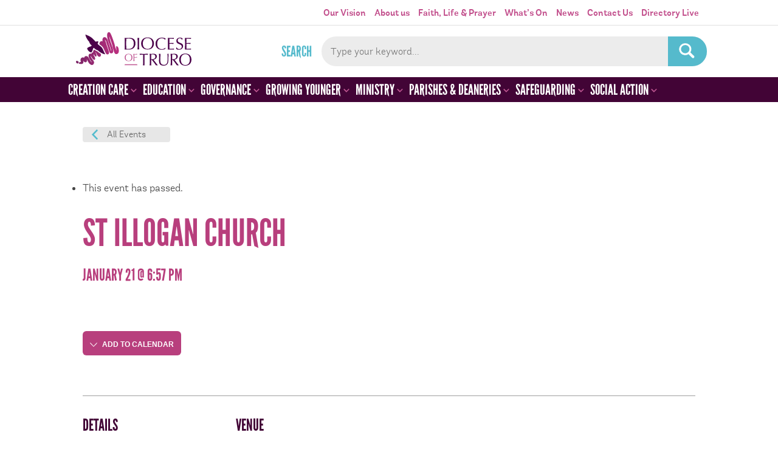

--- FILE ---
content_type: text/html; charset=UTF-8
request_url: https://trurodiocese.org.uk/?eventDisplay=month&tribe_venue=st-illogan-church&post_type=tribe_events
body_size: 31679
content:

<!DOCTYPE HTML>

<html lang="en-GB">


<head>
<!-- Google tag (gtag.js) -->
<script async src="https://www.googletagmanager.com/gtag/js?id=G-B3PCF9C7F8"></script>
<script>
  window.dataLayer = window.dataLayer || [];
  function gtag(){dataLayer.push(arguments);}
  gtag('js', new Date());

  gtag('config', 'G-B3PCF9C7F8');
</script>

  <meta http-equiv="Content-Type" content="text/html; charset=UTF-8" />
  <meta name="distribution" content="global" />
  <meta name="robots" content="follow, all" />
  <meta name="language" content="en" />
  <meta name="viewport" content="width=device-width, initial-scale=1" />

  <title>St Illogan Church - Truro Diocese : Truro Diocese</title>
  <link rel="shortcut icon" href="https://trurodiocese.org.uk/wp-content/themes/truro-diocese/images/favicon.ico" type="image/x-icon" />

  <link rel="stylesheet" href="https://trurodiocese.org.uk/wp-content/themes/truro-diocese/style.css?v=250616a" type="text/css" media="screen" />
  <link rel="alternate" type="application/rss+xml" title="Truro Diocese RSS Feed" href="https://trurodiocese.org.uk/feed/" />
  <link rel="alternate" type="application/atom+xml" title="Truro Diocese Atom Feed" href="https://trurodiocese.org.uk/feed/atom/" />
  <link rel="pingback" href="https://trurodiocese.org.uk/xmlrpc.php" />

      <link rel='stylesheet' id='tribe-events-views-v2-bootstrap-datepicker-styles-css' href='https://trurodiocese.org.uk/wp-content/plugins/the-events-calendar/vendor/bootstrap-datepicker/css/bootstrap-datepicker.standalone.min.css?ver=6.15.12.2' type='text/css' media='all' />
<link rel='stylesheet' id='tec-variables-skeleton-css' href='https://trurodiocese.org.uk/wp-content/plugins/event-tickets/common/build/css/variables-skeleton.css?ver=6.10.1' type='text/css' media='all' />
<link rel='stylesheet' id='tribe-common-skeleton-style-css' href='https://trurodiocese.org.uk/wp-content/plugins/event-tickets/common/build/css/common-skeleton.css?ver=6.10.1' type='text/css' media='all' />
<link rel='stylesheet' id='tribe-tooltipster-css-css' href='https://trurodiocese.org.uk/wp-content/plugins/event-tickets/common/vendor/tooltipster/tooltipster.bundle.min.css?ver=6.10.1' type='text/css' media='all' />
<link rel='stylesheet' id='tribe-events-views-v2-skeleton-css' href='https://trurodiocese.org.uk/wp-content/plugins/the-events-calendar/build/css/views-skeleton.css?ver=6.15.12.2' type='text/css' media='all' />
<meta name='robots' content='index, follow, max-image-preview:large, max-snippet:-1, max-video-preview:-1' />
<script id="cookieyes" type="text/javascript" src="https://cdn-cookieyes.com/client_data/ff84252f4fce68d656b8c491/script.js"></script>
	<!-- This site is optimized with the Yoast SEO plugin v26.5 - https://yoast.com/wordpress/plugins/seo/ -->
	<link rel="canonical" href="https://trurodiocese.org.uk/venue/st-illogan-church/" />
	<meta property="og:locale" content="en_GB" />
	<meta property="og:type" content="article" />
	<meta property="og:title" content="St Illogan Church - Truro Diocese" />
	<meta property="og:url" content="https://trurodiocese.org.uk/venue/st-illogan-church/" />
	<meta property="og:site_name" content="Truro Diocese" />
	<meta property="article:publisher" content="https://www.facebook.com/TruroDiocese" />
	<meta name="twitter:card" content="summary_large_image" />
	<meta name="twitter:site" content="@DioTruro" />
	<script type="application/ld+json" class="yoast-schema-graph">{"@context":"https://schema.org","@graph":[{"@type":"WebPage","@id":"https://trurodiocese.org.uk/venue/st-illogan-church/","url":"https://trurodiocese.org.uk/venue/st-illogan-church/","name":"St Illogan Church - Truro Diocese","isPartOf":{"@id":"https://trurodiocese.org.uk/#website"},"datePublished":"2013-10-11T12:20:37+00:00","breadcrumb":{"@id":"https://trurodiocese.org.uk/venue/st-illogan-church/#breadcrumb"},"inLanguage":"en-GB","potentialAction":[{"@type":"ReadAction","target":["https://trurodiocese.org.uk/venue/st-illogan-church/"]}]},{"@type":"BreadcrumbList","@id":"https://trurodiocese.org.uk/venue/st-illogan-church/#breadcrumb","itemListElement":[{"@type":"ListItem","position":1,"name":"Home","item":"https://trurodiocese.org.uk/"},{"@type":"ListItem","position":2,"name":"St Illogan Church"}]},{"@type":"WebSite","@id":"https://trurodiocese.org.uk/#website","url":"https://trurodiocese.org.uk/","name":"Truro Diocese","description":"Discovering God&#039;s Kingdom, growing the Church","publisher":{"@id":"https://trurodiocese.org.uk/#organization"},"potentialAction":[{"@type":"SearchAction","target":{"@type":"EntryPoint","urlTemplate":"https://trurodiocese.org.uk/?s={search_term_string}"},"query-input":{"@type":"PropertyValueSpecification","valueRequired":true,"valueName":"search_term_string"}}],"inLanguage":"en-GB"},{"@type":"Organization","@id":"https://trurodiocese.org.uk/#organization","name":"Truro Diocese","url":"https://trurodiocese.org.uk/","logo":{"@type":"ImageObject","inLanguage":"en-GB","@id":"https://trurodiocese.org.uk/#/schema/logo/image/","url":"https://trurodiocese.org.uk/wp-content/uploads/2024/04/diocese-of-truro-logo-sqaure.jpg","contentUrl":"https://trurodiocese.org.uk/wp-content/uploads/2024/04/diocese-of-truro-logo-sqaure.jpg","width":1200,"height":1200,"caption":"Truro Diocese"},"image":{"@id":"https://trurodiocese.org.uk/#/schema/logo/image/"},"sameAs":["https://www.facebook.com/TruroDiocese","https://x.com/DioTruro","https://www.youtube.com/channel/UC5zOVrumMh9-E-CXh67GCEw"]}]}</script>
	<!-- / Yoast SEO plugin. -->


<link rel='dns-prefetch' href='//connect.facebook.net' />
<link rel="alternate" type="application/rss+xml" title="Truro Diocese &raquo; Venues Feed" href="" />
<link rel="alternate" title="oEmbed (JSON)" type="application/json+oembed" href="https://trurodiocese.org.uk/wp-json/oembed/1.0/embed?url=https%3A%2F%2Ftrurodiocese.org.uk%2Fvenue%2Fst-illogan-church%2F" />
<link rel="alternate" title="oEmbed (XML)" type="text/xml+oembed" href="https://trurodiocese.org.uk/wp-json/oembed/1.0/embed?url=https%3A%2F%2Ftrurodiocese.org.uk%2Fvenue%2Fst-illogan-church%2F&#038;format=xml" />
		<!-- This site uses the Google Analytics by ExactMetrics plugin v8.11.1 - Using Analytics tracking - https://www.exactmetrics.com/ -->
		<!-- Note: ExactMetrics is not currently configured on this site. The site owner needs to authenticate with Google Analytics in the ExactMetrics settings panel. -->
					<!-- No tracking code set -->
				<!-- / Google Analytics by ExactMetrics -->
		<style id='wp-img-auto-sizes-contain-inline-css' type='text/css'>
img:is([sizes=auto i],[sizes^="auto," i]){contain-intrinsic-size:3000px 1500px}
/*# sourceURL=wp-img-auto-sizes-contain-inline-css */
</style>
<link rel='stylesheet' id='fancybox-css' href='https://trurodiocese.org.uk/wp-content/themes/truro-diocese/scripts/fancybox/jquery.fancybox.min.css?ver=73ab9d9cc42a3b6f8b13b0816377df70' type='text/css' media='all' />
<link rel='stylesheet' id='slick-css' href='https://trurodiocese.org.uk/wp-content/themes/truro-diocese/scripts/slick/slick.css?ver=73ab9d9cc42a3b6f8b13b0816377df70' type='text/css' media='all' />
<link rel='stylesheet' id='tribe-events-virtual-skeleton-css' href='https://trurodiocese.org.uk/wp-content/plugins/events-calendar-pro/build/css/events-virtual-skeleton.css?ver=7.7.11' type='text/css' media='all' />
<link rel='stylesheet' id='tribe-events-virtual-single-skeleton-css' href='https://trurodiocese.org.uk/wp-content/plugins/events-calendar-pro/build/css/events-virtual-single-skeleton.css?ver=7.7.11' type='text/css' media='all' />
<link rel='stylesheet' id='tec-events-pro-single-css' href='https://trurodiocese.org.uk/wp-content/plugins/events-calendar-pro/build/css/events-single.css?ver=7.7.11' type='text/css' media='all' />
<link rel='stylesheet' id='tribe-events-calendar-pro-style-css' href='https://trurodiocese.org.uk/wp-content/plugins/events-calendar-pro/build/css/tribe-events-pro-full.css?ver=7.7.11' type='text/css' media='all' />
<link rel='stylesheet' id='tribe-events-pro-mini-calendar-block-styles-css' href='https://trurodiocese.org.uk/wp-content/plugins/events-calendar-pro/build/css/tribe-events-pro-mini-calendar-block.css?ver=7.7.11' type='text/css' media='all' />
<link rel='stylesheet' id='tribe-events-v2-single-skeleton-css' href='https://trurodiocese.org.uk/wp-content/plugins/the-events-calendar/build/css/tribe-events-single-skeleton.css?ver=6.15.12.2' type='text/css' media='all' />
<link rel='stylesheet' id='tribe-events-virtual-single-v2-skeleton-css' href='https://trurodiocese.org.uk/wp-content/plugins/events-calendar-pro/build/css/events-virtual-single-v2-skeleton.css?ver=7.7.11' type='text/css' media='all' />
<link rel='stylesheet' id='tec-events-pro-single-style-css' href='https://trurodiocese.org.uk/wp-content/plugins/events-calendar-pro/build/css/custom-tables-v1/single.css?ver=7.7.11' type='text/css' media='all' />
<style id='wp-emoji-styles-inline-css' type='text/css'>

	img.wp-smiley, img.emoji {
		display: inline !important;
		border: none !important;
		box-shadow: none !important;
		height: 1em !important;
		width: 1em !important;
		margin: 0 0.07em !important;
		vertical-align: -0.1em !important;
		background: none !important;
		padding: 0 !important;
	}
/*# sourceURL=wp-emoji-styles-inline-css */
</style>
<link rel='stylesheet' id='wp-block-library-css' href='https://trurodiocese.org.uk/wp-includes/css/dist/block-library/style.min.css?ver=73ab9d9cc42a3b6f8b13b0816377df70' type='text/css' media='all' />
<style id='global-styles-inline-css' type='text/css'>
:root{--wp--preset--aspect-ratio--square: 1;--wp--preset--aspect-ratio--4-3: 4/3;--wp--preset--aspect-ratio--3-4: 3/4;--wp--preset--aspect-ratio--3-2: 3/2;--wp--preset--aspect-ratio--2-3: 2/3;--wp--preset--aspect-ratio--16-9: 16/9;--wp--preset--aspect-ratio--9-16: 9/16;--wp--preset--color--black: #000000;--wp--preset--color--cyan-bluish-gray: #abb8c3;--wp--preset--color--white: #ffffff;--wp--preset--color--pale-pink: #f78da7;--wp--preset--color--vivid-red: #cf2e2e;--wp--preset--color--luminous-vivid-orange: #ff6900;--wp--preset--color--luminous-vivid-amber: #fcb900;--wp--preset--color--light-green-cyan: #7bdcb5;--wp--preset--color--vivid-green-cyan: #00d084;--wp--preset--color--pale-cyan-blue: #8ed1fc;--wp--preset--color--vivid-cyan-blue: #0693e3;--wp--preset--color--vivid-purple: #9b51e0;--wp--preset--gradient--vivid-cyan-blue-to-vivid-purple: linear-gradient(135deg,rgb(6,147,227) 0%,rgb(155,81,224) 100%);--wp--preset--gradient--light-green-cyan-to-vivid-green-cyan: linear-gradient(135deg,rgb(122,220,180) 0%,rgb(0,208,130) 100%);--wp--preset--gradient--luminous-vivid-amber-to-luminous-vivid-orange: linear-gradient(135deg,rgb(252,185,0) 0%,rgb(255,105,0) 100%);--wp--preset--gradient--luminous-vivid-orange-to-vivid-red: linear-gradient(135deg,rgb(255,105,0) 0%,rgb(207,46,46) 100%);--wp--preset--gradient--very-light-gray-to-cyan-bluish-gray: linear-gradient(135deg,rgb(238,238,238) 0%,rgb(169,184,195) 100%);--wp--preset--gradient--cool-to-warm-spectrum: linear-gradient(135deg,rgb(74,234,220) 0%,rgb(151,120,209) 20%,rgb(207,42,186) 40%,rgb(238,44,130) 60%,rgb(251,105,98) 80%,rgb(254,248,76) 100%);--wp--preset--gradient--blush-light-purple: linear-gradient(135deg,rgb(255,206,236) 0%,rgb(152,150,240) 100%);--wp--preset--gradient--blush-bordeaux: linear-gradient(135deg,rgb(254,205,165) 0%,rgb(254,45,45) 50%,rgb(107,0,62) 100%);--wp--preset--gradient--luminous-dusk: linear-gradient(135deg,rgb(255,203,112) 0%,rgb(199,81,192) 50%,rgb(65,88,208) 100%);--wp--preset--gradient--pale-ocean: linear-gradient(135deg,rgb(255,245,203) 0%,rgb(182,227,212) 50%,rgb(51,167,181) 100%);--wp--preset--gradient--electric-grass: linear-gradient(135deg,rgb(202,248,128) 0%,rgb(113,206,126) 100%);--wp--preset--gradient--midnight: linear-gradient(135deg,rgb(2,3,129) 0%,rgb(40,116,252) 100%);--wp--preset--font-size--small: 13px;--wp--preset--font-size--medium: 20px;--wp--preset--font-size--large: 36px;--wp--preset--font-size--x-large: 42px;--wp--preset--spacing--20: 0.44rem;--wp--preset--spacing--30: 0.67rem;--wp--preset--spacing--40: 1rem;--wp--preset--spacing--50: 1.5rem;--wp--preset--spacing--60: 2.25rem;--wp--preset--spacing--70: 3.38rem;--wp--preset--spacing--80: 5.06rem;--wp--preset--shadow--natural: 6px 6px 9px rgba(0, 0, 0, 0.2);--wp--preset--shadow--deep: 12px 12px 50px rgba(0, 0, 0, 0.4);--wp--preset--shadow--sharp: 6px 6px 0px rgba(0, 0, 0, 0.2);--wp--preset--shadow--outlined: 6px 6px 0px -3px rgb(255, 255, 255), 6px 6px rgb(0, 0, 0);--wp--preset--shadow--crisp: 6px 6px 0px rgb(0, 0, 0);}:where(.is-layout-flex){gap: 0.5em;}:where(.is-layout-grid){gap: 0.5em;}body .is-layout-flex{display: flex;}.is-layout-flex{flex-wrap: wrap;align-items: center;}.is-layout-flex > :is(*, div){margin: 0;}body .is-layout-grid{display: grid;}.is-layout-grid > :is(*, div){margin: 0;}:where(.wp-block-columns.is-layout-flex){gap: 2em;}:where(.wp-block-columns.is-layout-grid){gap: 2em;}:where(.wp-block-post-template.is-layout-flex){gap: 1.25em;}:where(.wp-block-post-template.is-layout-grid){gap: 1.25em;}.has-black-color{color: var(--wp--preset--color--black) !important;}.has-cyan-bluish-gray-color{color: var(--wp--preset--color--cyan-bluish-gray) !important;}.has-white-color{color: var(--wp--preset--color--white) !important;}.has-pale-pink-color{color: var(--wp--preset--color--pale-pink) !important;}.has-vivid-red-color{color: var(--wp--preset--color--vivid-red) !important;}.has-luminous-vivid-orange-color{color: var(--wp--preset--color--luminous-vivid-orange) !important;}.has-luminous-vivid-amber-color{color: var(--wp--preset--color--luminous-vivid-amber) !important;}.has-light-green-cyan-color{color: var(--wp--preset--color--light-green-cyan) !important;}.has-vivid-green-cyan-color{color: var(--wp--preset--color--vivid-green-cyan) !important;}.has-pale-cyan-blue-color{color: var(--wp--preset--color--pale-cyan-blue) !important;}.has-vivid-cyan-blue-color{color: var(--wp--preset--color--vivid-cyan-blue) !important;}.has-vivid-purple-color{color: var(--wp--preset--color--vivid-purple) !important;}.has-black-background-color{background-color: var(--wp--preset--color--black) !important;}.has-cyan-bluish-gray-background-color{background-color: var(--wp--preset--color--cyan-bluish-gray) !important;}.has-white-background-color{background-color: var(--wp--preset--color--white) !important;}.has-pale-pink-background-color{background-color: var(--wp--preset--color--pale-pink) !important;}.has-vivid-red-background-color{background-color: var(--wp--preset--color--vivid-red) !important;}.has-luminous-vivid-orange-background-color{background-color: var(--wp--preset--color--luminous-vivid-orange) !important;}.has-luminous-vivid-amber-background-color{background-color: var(--wp--preset--color--luminous-vivid-amber) !important;}.has-light-green-cyan-background-color{background-color: var(--wp--preset--color--light-green-cyan) !important;}.has-vivid-green-cyan-background-color{background-color: var(--wp--preset--color--vivid-green-cyan) !important;}.has-pale-cyan-blue-background-color{background-color: var(--wp--preset--color--pale-cyan-blue) !important;}.has-vivid-cyan-blue-background-color{background-color: var(--wp--preset--color--vivid-cyan-blue) !important;}.has-vivid-purple-background-color{background-color: var(--wp--preset--color--vivid-purple) !important;}.has-black-border-color{border-color: var(--wp--preset--color--black) !important;}.has-cyan-bluish-gray-border-color{border-color: var(--wp--preset--color--cyan-bluish-gray) !important;}.has-white-border-color{border-color: var(--wp--preset--color--white) !important;}.has-pale-pink-border-color{border-color: var(--wp--preset--color--pale-pink) !important;}.has-vivid-red-border-color{border-color: var(--wp--preset--color--vivid-red) !important;}.has-luminous-vivid-orange-border-color{border-color: var(--wp--preset--color--luminous-vivid-orange) !important;}.has-luminous-vivid-amber-border-color{border-color: var(--wp--preset--color--luminous-vivid-amber) !important;}.has-light-green-cyan-border-color{border-color: var(--wp--preset--color--light-green-cyan) !important;}.has-vivid-green-cyan-border-color{border-color: var(--wp--preset--color--vivid-green-cyan) !important;}.has-pale-cyan-blue-border-color{border-color: var(--wp--preset--color--pale-cyan-blue) !important;}.has-vivid-cyan-blue-border-color{border-color: var(--wp--preset--color--vivid-cyan-blue) !important;}.has-vivid-purple-border-color{border-color: var(--wp--preset--color--vivid-purple) !important;}.has-vivid-cyan-blue-to-vivid-purple-gradient-background{background: var(--wp--preset--gradient--vivid-cyan-blue-to-vivid-purple) !important;}.has-light-green-cyan-to-vivid-green-cyan-gradient-background{background: var(--wp--preset--gradient--light-green-cyan-to-vivid-green-cyan) !important;}.has-luminous-vivid-amber-to-luminous-vivid-orange-gradient-background{background: var(--wp--preset--gradient--luminous-vivid-amber-to-luminous-vivid-orange) !important;}.has-luminous-vivid-orange-to-vivid-red-gradient-background{background: var(--wp--preset--gradient--luminous-vivid-orange-to-vivid-red) !important;}.has-very-light-gray-to-cyan-bluish-gray-gradient-background{background: var(--wp--preset--gradient--very-light-gray-to-cyan-bluish-gray) !important;}.has-cool-to-warm-spectrum-gradient-background{background: var(--wp--preset--gradient--cool-to-warm-spectrum) !important;}.has-blush-light-purple-gradient-background{background: var(--wp--preset--gradient--blush-light-purple) !important;}.has-blush-bordeaux-gradient-background{background: var(--wp--preset--gradient--blush-bordeaux) !important;}.has-luminous-dusk-gradient-background{background: var(--wp--preset--gradient--luminous-dusk) !important;}.has-pale-ocean-gradient-background{background: var(--wp--preset--gradient--pale-ocean) !important;}.has-electric-grass-gradient-background{background: var(--wp--preset--gradient--electric-grass) !important;}.has-midnight-gradient-background{background: var(--wp--preset--gradient--midnight) !important;}.has-small-font-size{font-size: var(--wp--preset--font-size--small) !important;}.has-medium-font-size{font-size: var(--wp--preset--font-size--medium) !important;}.has-large-font-size{font-size: var(--wp--preset--font-size--large) !important;}.has-x-large-font-size{font-size: var(--wp--preset--font-size--x-large) !important;}
/*# sourceURL=global-styles-inline-css */
</style>

<style id='classic-theme-styles-inline-css' type='text/css'>
/*! This file is auto-generated */
.wp-block-button__link{color:#fff;background-color:#32373c;border-radius:9999px;box-shadow:none;text-decoration:none;padding:calc(.667em + 2px) calc(1.333em + 2px);font-size:1.125em}.wp-block-file__button{background:#32373c;color:#fff;text-decoration:none}
/*# sourceURL=/wp-includes/css/classic-themes.min.css */
</style>
<link rel='stylesheet' id='contact-form-7-css' href='https://trurodiocese.org.uk/wp-content/plugins/contact-form-7/includes/css/styles.css?ver=6.1.4' type='text/css' media='all' />
<link rel='stylesheet' id='wp-pagenavi-css' href='https://trurodiocese.org.uk/wp-content/plugins/wp-pagenavi/pagenavi-css.css?ver=2.70' type='text/css' media='all' />
<link rel='stylesheet' id='shiftnav-css' href='https://trurodiocese.org.uk/wp-content/plugins/shiftnav-pro/pro/assets/css/shiftnav.min.css?ver=1.6.1.2' type='text/css' media='all' />
<link rel='stylesheet' id='ubermenu-css' href='https://trurodiocese.org.uk/wp-content/plugins/ubermenu/pro/assets/css/ubermenu.min.css?ver=3.7.8' type='text/css' media='all' />
<link rel='stylesheet' id='ubermenu-vanilla-css' href='https://trurodiocese.org.uk/wp-content/plugins/ubermenu/assets/css/skins/vanilla.css?ver=73ab9d9cc42a3b6f8b13b0816377df70' type='text/css' media='all' />
<link rel='stylesheet' id='ubermenu-font-awesome-all-css' href='https://trurodiocese.org.uk/wp-content/plugins/ubermenu/assets/fontawesome/css/all.min.css?ver=73ab9d9cc42a3b6f8b13b0816377df70' type='text/css' media='all' />
<link rel='stylesheet' id='shiftnav-font-awesome-css' href='https://trurodiocese.org.uk/wp-content/plugins/shiftnav-pro/assets/css/fontawesome/css/font-awesome.min.css?ver=1.6.1.2' type='text/css' media='all' />
<link rel='stylesheet' id='colorbox-css' href='https://trurodiocese.org.uk/wp-content/plugins/lightbox-gallery/colorbox/example1/colorbox.css?ver=73ab9d9cc42a3b6f8b13b0816377df70' type='text/css' media='all' />
<script type="text/javascript" src="https://trurodiocese.org.uk/wp-includes/js/jquery/jquery.min.js?ver=3.7.1" id="jquery-core-js"></script>
<script type="text/javascript" src="https://trurodiocese.org.uk/wp-includes/js/jquery/jquery-migrate.min.js?ver=3.4.1" id="jquery-migrate-js"></script>
<script type="text/javascript" src="https://trurodiocese.org.uk/wp-content/themes/truro-diocese/scripts/flex-slider/jquery.flexslider-min.js?ver=73ab9d9cc42a3b6f8b13b0816377df70" id="flex-slider-js"></script>
<script type="text/javascript" src="https://trurodiocese.org.uk/wp-content/themes/truro-diocese/scripts/jquery.matchHeight-min.js?ver=73ab9d9cc42a3b6f8b13b0816377df70" id="matchheight-js"></script>
<script type="text/javascript" src="https://trurodiocese.org.uk/wp-content/themes/truro-diocese/scripts/slick/slick.min.js?ver=73ab9d9cc42a3b6f8b13b0816377df70" id="slick-js"></script>
<script type="text/javascript" src="https://trurodiocese.org.uk/wp-content/themes/truro-diocese/scripts/fancybox/jquery.fancybox.min.js?ver=73ab9d9cc42a3b6f8b13b0816377df70" id="fancybox-js"></script>
<script type="text/javascript" src="https://trurodiocese.org.uk/wp-content/plugins/event-tickets/common/build/js/tribe-common.js?ver=9c44e11f3503a33e9540" id="tribe-common-js"></script>
<script type="text/javascript" src="https://trurodiocese.org.uk/wp-content/plugins/the-events-calendar/build/js/views/breakpoints.js?ver=4208de2df2852e0b91ec" id="tribe-events-views-v2-breakpoints-js"></script>
<link rel="https://api.w.org/" href="https://trurodiocese.org.uk/wp-json/" /><link rel="alternate" title="JSON" type="application/json" href="https://trurodiocese.org.uk/wp-json/wp/v2/posts/0" /><link rel="EditURI" type="application/rsd+xml" title="RSD" href="https://trurodiocese.org.uk/xmlrpc.php?rsd" />

	<!-- ShiftNav CSS
	================================================================ -->
	<style type="text/css" id="shiftnav-dynamic-css">

	@media only screen and (min-width:995px){ #shiftnav-toggle-main, .shiftnav-toggle-mobile{ display:none; } .shiftnav-wrap { padding-top:0 !important; } }
	@media only screen and (max-width:994px){ .ubermenu, body .ubermenu, .ubermenu.ubermenu-responsive-default, .ubermenu-responsive-toggle, #megaMenu{ display:none !important; } }

/** ShiftNav Custom Menu Styles (Customizer) **/
/* togglebar */
#shiftnav-toggle-main { background:#ffffff; color:#c24f8c; }
/* shiftnav-main */
.shiftnav.shiftnav-shiftnav-main { background:#420436; }
.shiftnav.shiftnav-shiftnav-main ul.shiftnav-menu li.menu-item > .shiftnav-target { color:#ffffff; }
.shiftnav.shiftnav-shiftnav-main ul.shiftnav-menu li.menu-item > .shiftnav-submenu-activation { color:#b83f7d; }

/* Status: Loaded from Transient */

	</style>
	<!-- end ShiftNav CSS -->

	<style id="ubermenu-custom-generated-css">
/** Font Awesome 4 Compatibility **/
.fa{font-style:normal;font-variant:normal;font-weight:normal;font-family:FontAwesome;}

/** UberMenu Custom Menu Styles (Customizer) **/
/* main */
 .ubermenu-main { background:#420436; }
 .ubermenu-main .ubermenu-item-level-0 > .ubermenu-target { color:#ffffff; }
 .ubermenu.ubermenu-main .ubermenu-item-level-0:hover > .ubermenu-target, .ubermenu-main .ubermenu-item-level-0.ubermenu-active > .ubermenu-target { color:#ffffff; background:#b83f7d; }
 .ubermenu-main .ubermenu-item-level-0.ubermenu-current-menu-item > .ubermenu-target, .ubermenu-main .ubermenu-item-level-0.ubermenu-current-menu-parent > .ubermenu-target, .ubermenu-main .ubermenu-item-level-0.ubermenu-current-menu-ancestor > .ubermenu-target { color:#ffffff; background:#b83f7d; }
 .ubermenu-main .ubermenu-submenu.ubermenu-submenu-drop { background-color:#ffffff; }
 .ubermenu.ubermenu-main .ubermenu-tab > .ubermenu-target { color:#762c04; }
 .ubermenu.ubermenu-main .ubermenu-submenu .ubermenu-tab.ubermenu-active > .ubermenu-target { color:#ffffff; }
 .ubermenu.ubermenu-main .ubermenu-tab.ubermenu-active > .ubermenu-target { background-color:#f59d2c; }
 .ubermenu.ubermenu-main .ubermenu-tab-content-panel { background-color:#fdf1dc; }
 .ubermenu.ubermenu-main .ubermenu-tabs-group { border-color:#fdf1dc; }


/* Status: Loaded from Transient */

</style><meta name="et-api-version" content="v1"><meta name="et-api-origin" content="https://trurodiocese.org.uk"><link rel="https://theeventscalendar.com/" href="https://trurodiocese.org.uk/wp-json/tribe/tickets/v1/" /><meta name="tec-api-version" content="v1"><meta name="tec-api-origin" content="https://trurodiocese.org.uk"><link rel="alternate" href="https://trurodiocese.org.uk/wp-json/tribe/events/v1/events/?venue=st-illogan-church" /><script type="application/ld+json">
[{"@context":"http://schema.org","@type":"Event","name":"St Illogan Church","description":"","url":"https://trurodiocese.org.uk/venue/st-illogan-church/","eventAttendanceMode":"https://schema.org/OfflineEventAttendanceMode","eventStatus":"https://schema.org/EventScheduled","startDate":"2026-01-21T18:57:27+00:00","endDate":"2026-01-21T18:57:27+00:00","location":{"@type":"Place","name":"St Illogan Church","description":"","url":"https://trurodiocese.org.uk/venue/st-illogan-church/","address":{"@type":"PostalAddress"},"telephone":"","sameAs":""},"performer":"Organization"}]
</script><link rel="icon" href="https://trurodiocese.org.uk/wp-content/uploads/2020/03/cropped-td-icon-32x32.png" sizes="32x32" />
<link rel="icon" href="https://trurodiocese.org.uk/wp-content/uploads/2020/03/cropped-td-icon-192x192.png" sizes="192x192" />
<link rel="apple-touch-icon" href="https://trurodiocese.org.uk/wp-content/uploads/2020/03/cropped-td-icon-180x180.png" />
<meta name="msapplication-TileImage" content="https://trurodiocese.org.uk/wp-content/uploads/2020/03/cropped-td-icon-270x270.png" />

  <script type="text/javascript">
   var $j = jQuery.noConflict();
    $j(document).ready(function(){
		function getGridSize() {
			var num_slides;
			num_slides = $j(document).width() < 660 ? 1 : 2 ;
			return ( num_slides );
		}


		$j('.flexslider').flexslider({
			animation: "fade",
			controlNav: true		  });

		$j('.carousel').flexslider({
			animation: "slide",
			animationLoop: false,
			itemWidth: 288,
			itemMargin: 0,
			minItems: getGridSize(),
			maxItems: getGridSize(),
			controlNav: false
		});
		$j('.slideshow').flexslider({
			animation: "slide",
			controlNav: false
		});
		
		$j('.featured-slider').slick({
			autoplay: true,
			arrows: false,
			dots: true,
			
		});

    $j(".wp-block-gallery .blocks-gallery-item a").fancybox().attr('data-fancybox', 'gallery');



//		$j('a.toggle-nav').click(function(event){
//			event.preventDefault();
//			$j('.navigation, .toggle-nav').toggleClass('open');
//		});

		$j('a.toggle-search').click(function(event){
			event.preventDefault();
			//$j('.search-form').toggleClass('open');
			$j('.searchform').slideToggle();
		});

//		$j('ul.menu').click(function(event){
//			$j('.navigation, .toggle-nav').toggleClass('open');
//		});

		$j('map > area').hover(function(event){
			$area = '#' + $j(this).attr('name');
		//	console.log ($area);
			$j('.map .area').removeClass('active');
			$j($area).addClass('active');
		});


		$j('.list-custom-taxonomy-widget select').change(function(){
			$j(this).parent('form').submit();
		});


		$j('.search-resources input[type="checkbox"]').change(function(){
			$j('form#filter-resources').submit();
		});

		$j('form#filter-resources #text_search').val($j('#infosearchform input[type="text"]').val());

		$j('#infosearchform input[type="text"]').change(function(){
			$j('form#filter-resources #text_search').val($j(this).val());
		});

		$j("#infosearchform").submit(function(evt) {
			evt.preventDefault(); // cancel the default behavior
			$j("form#filter-resources").submit();
			return false;
		});

		
		$j('a.read-more').on( 'click', function(event) {
			event.preventDefault();
			console.log('clicked');
			var show_more = $j(this).prev('.read-more');
			$j(show_more).toggleClass('open') ;
			$j(this).toggleClass('open');
		});


		 $j('.footer-panel').matchHeight({byRow: false});
		 $j('.education-top-section .column').matchHeight({byRow: false});


		$j(".widget_lc_taxonomy select").prepend("<option value='' SELECTED>Select...</option>");
		
//		  acf.add_filter('date_time_picker_args', function( args, field ){
//			args.showSecond = false;
//			return args;
//		  });		
		

    });

	$j(window).resize(function(){
		var gridSize = getGridSize();
		$j.flexslider.minItems = gridSize;
		$j.flexslider.maxItems = gridSize;
	});

    </script>


</head>

<body class="wp-singular -template-default single wp-theme-truro-diocese tribe-events-page-template tribe-no-js tec-no-tickets-on-recurring tec-no-rsvp-on-recurring events-single tribe-events-style-skeleton tribe-theme-truro-diocese"><!-- Google Tag Manager --><noscript><iframe src="//www.googletagmanager.com/ns.html?id=GTM-MT9WLT"height="0" width="0" style="display:none;visibility:hidden"></iframe></noscript><script>(function(w,d,s,l,i){w[l]=w[l]||[];w[l].push({'gtm.start':new Date().getTime(),event:'gtm.js'});var f=d.getElementsByTagName(s)[0],j=d.createElement(s),dl=l!='dataLayer'?'&l='+l:'';j.async=true;j.src='//www.googletagmanager.com/gtm.js?id='+i+dl;f.parentNode.insertBefore(j,f);})(window,document,'script','dataLayer','GTM-MT9WLT');</script><!-- End Google Tag Manager -->
	<div class="section header-nav">
		<div class="section-inner">
			<div class="top-nav">
				<div class="menu"><ul id="menu-main" class="menu"><li id="menu-item-73213" class="menu-item menu-item-type-post_type menu-item-object-page menu-item-73213"><a href="https://trurodiocese.org.uk/our-vision/">Our Vision</a></li>
<li id="menu-item-29" class="menu-item menu-item-type-post_type menu-item-object-page menu-item-29"><a href="https://trurodiocese.org.uk/about-us/">About us</a></li>
<li id="menu-item-38" class="menu-item menu-item-type-post_type menu-item-object-page menu-item-38"><a href="https://trurodiocese.org.uk/faith-life/">Faith, Life &#038; Prayer</a></li>
<li id="menu-item-62445" class="menu-item menu-item-type-post_type menu-item-object-page menu-item-62445"><a href="https://trurodiocese.org.uk/whats-on/">What’s On</a></li>
<li id="menu-item-56372" class="menu-item menu-item-type-post_type menu-item-object-page current_page_parent menu-item-56372"><a href="https://trurodiocese.org.uk/about-us/news/">News</a></li>
<li id="menu-item-37" class="menu-item menu-item-type-post_type menu-item-object-page menu-item-37"><a href="https://trurodiocese.org.uk/contact-us/">Contact Us</a></li>
<li id="menu-item-65284" class="menu-item menu-item-type-custom menu-item-object-custom menu-item-65284"><a target="_blank" href="https://truro.diocesedirectory.org/">Directory Live</a></li>
</ul></div>		   </div>
		</div>
	</div>

	<div class="section header">
		<div class="section-inner">
			<div class="brand"><a href="/" id="logo">Truro Diocese</a></div>
			<!--<a href="#navigation" class="toggle-nav shiftnav-toggle shiftnav-toggle-button" data-shiftnav-target="shiftnav-main"><span>Toggle menu</span><span></span><span></span></a>-->
      <div class="search"> <form method="get" id="searchform" action="https://trurodiocese.org.uk/">
	<label for="s">Search</label>
	<input type="text" value="" name="s" id="s" placeholder="Type your keyword..." />
	<input type="submit" id="searchsubmit" value="GO" />
</form> </div>
		</div>
	</div>
	<div class="section navigation">
		<div class="section-inner">
			      <div class="secondary-nav">
        <div class="menu"><ul id="menu-main-1" class="menu"><li class="menu-item menu-item-type-post_type menu-item-object-page menu-item-73213"><a href="https://trurodiocese.org.uk/our-vision/">Our Vision</a></li>
<li class="menu-item menu-item-type-post_type menu-item-object-page menu-item-29"><a href="https://trurodiocese.org.uk/about-us/">About us</a></li>
<li class="menu-item menu-item-type-post_type menu-item-object-page menu-item-38"><a href="https://trurodiocese.org.uk/faith-life/">Faith, Life &#038; Prayer</a></li>
<li class="menu-item menu-item-type-post_type menu-item-object-page menu-item-62445"><a href="https://trurodiocese.org.uk/whats-on/">What’s On</a></li>
<li class="menu-item menu-item-type-post_type menu-item-object-page current_page_parent menu-item-56372"><a href="https://trurodiocese.org.uk/about-us/news/">News</a></li>
<li class="menu-item menu-item-type-post_type menu-item-object-page menu-item-37"><a href="https://trurodiocese.org.uk/contact-us/">Contact Us</a></li>
<li class="menu-item menu-item-type-custom menu-item-object-custom menu-item-65284"><a target="_blank" href="https://truro.diocesedirectory.org/">Directory Live</a></li>
</ul></div>      </div>
			<div class="search"> <form method="get" id="searchform" action="https://trurodiocese.org.uk/">
	<label for="s">Search</label>
	<input type="text" value="" name="s" id="s" placeholder="Type your keyword..." />
	<input type="submit" id="searchsubmit" value="GO" />
</form> </div>
		</div>
	</div>

    
<!-- UberMenu [Configuration:main] [Theme Loc:] [Integration:api] -->
<!-- [UberMenu Responsive Menu Disabled] --> <nav id="ubermenu-main-1606" class="ubermenu ubermenu-nojs ubermenu-main ubermenu-menu-1606 ubermenu-responsive-collapse ubermenu-horizontal ubermenu-transition-shift ubermenu-trigger-hover ubermenu-skin-vanilla  ubermenu-bar-align-full ubermenu-items-align-left ubermenu-disable-submenu-scroll ubermenu-retractors-responsive ubermenu-submenu-indicator-closes"><ul id="ubermenu-nav-main-1606" class="ubermenu-nav" data-title="Resources"><li id="menu-item-55752" class="ubermenu-item ubermenu-item-type-taxonomy ubermenu-item-object-document-category ubermenu-item-has-children ubermenu-advanced-sub ubermenu-item-55752 ubermenu-item-level-0 ubermenu-column ubermenu-column-auto ubermenu-has-submenu-drop ubermenu-has-submenu-mega" ><a class="ubermenu-target ubermenu-item-layout-default ubermenu-item-layout-text_only" href="https://trurodiocese.org.uk/resources/creation-care/" tabindex="0"><span class="ubermenu-target-title ubermenu-target-text">Creation Care</span></a><div  class="ubermenu-submenu ubermenu-submenu-id-55752 ubermenu-submenu-type-auto ubermenu-submenu-type-mega ubermenu-submenu-drop ubermenu-submenu-align-full_width ubermenu-submenu-content-align-left ubermenu-autoclear"  ><ul class="ubermenu-row ubermenu-row-id-61409 ubermenu-autoclear sub_menu_header"><li id="menu-item-61408" class="ubermenu-item ubermenu-item-type-custom ubermenu-item-object-ubermenu-custom ubermenu-item-61408 ubermenu-item-auto ubermenu-item-header ubermenu-item-level-2 ubermenu-column ubermenu-column-full" ><div class="ubermenu-content-block ubermenu-custom-content ubermenu-custom-content-padded"><a href="https://www.trurodiocese.org.uk/resources/creation-care/">Explore Creation Care</a></div></li></ul><ul class="ubermenu-row ubermenu-row-id-61410 ubermenu-autoclear documents_header"><li id="menu-item-61411" class="ubermenu-item ubermenu-item-type-custom ubermenu-item-object-ubermenu-custom ubermenu-item-61411 ubermenu-item-auto ubermenu-item-header ubermenu-item-level-2 ubermenu-column ubermenu-column-full" ><div class="ubermenu-content-block ubermenu-custom-content ubermenu-custom-content-padded"><h3>Find documents</h3></div></li></ul><ul class="ubermenu-row ubermenu-row-id-55752_auto_1 ubermenu-autoclear "><!-- begin Tabs: [Tabs] 61413 --><li id="menu-item-61413" class="ubermenu-item ubermenu-tabs ubermenu-item-61413 ubermenu-item-level-2 ubermenu-column ubermenu-column-full ubermenu-tab-layout-left ubermenu-tabs-show-default ubermenu-tabs-show-current"><ul  class="ubermenu-tabs-group ubermenu-tabs-group--trigger-mouseover ubermenu-column ubermenu-column-1-3 ubermenu-submenu ubermenu-submenu-id-61413 ubermenu-submenu-type-auto ubermenu-submenu-type-tabs-group"  ><li id="menu-item-64821" class="ubermenu-tab ubermenu-item ubermenu-item-type-taxonomy ubermenu-item-object-document-category ubermenu-item-64821 ubermenu-item-auto ubermenu-column ubermenu-column-full" ><a class="ubermenu-target ubermenu-item-layout-default ubermenu-item-layout-text_only" href="https://trurodiocese.org.uk/resources/creation-care/how-do-i-cherish-creation/"><span class="ubermenu-target-title ubermenu-target-text">How do I Cherish Creation?</span></a></li><li id="menu-item-64820" class="ubermenu-tab ubermenu-item ubermenu-item-type-taxonomy ubermenu-item-object-document-category ubermenu-item-64820 ubermenu-item-auto ubermenu-column ubermenu-column-full" ><a class="ubermenu-target ubermenu-item-layout-default ubermenu-item-layout-text_only" href="https://trurodiocese.org.uk/resources/creation-care/how-can-i-cut-carbon/"><span class="ubermenu-target-title ubermenu-target-text">How can I Cut Carbon?</span></a></li><li id="menu-item-64822" class="ubermenu-tab ubermenu-item ubermenu-item-type-taxonomy ubermenu-item-object-document-category ubermenu-item-64822 ubermenu-item-auto ubermenu-column ubermenu-column-full" ><a class="ubermenu-target ubermenu-item-layout-default ubermenu-item-layout-text_only" href="https://trurodiocese.org.uk/resources/creation-care/how-do-i-speak-up/"><span class="ubermenu-target-title ubermenu-target-text">How do I Speak Up?</span></a></li><li id="menu-item-64815" class="ubermenu-tab ubermenu-item ubermenu-item-type-taxonomy ubermenu-item-object-document-category ubermenu-item-has-children ubermenu-item-64815 ubermenu-item-auto ubermenu-column ubermenu-column-full ubermenu-has-submenu-drop" data-ubermenu-trigger="mouseover" ><a class="ubermenu-target ubermenu-item-layout-default ubermenu-item-layout-text_only" href="https://trurodiocese.org.uk/resources/creation-care/news-events/"><span class="ubermenu-target-title ubermenu-target-text">News &amp; Events</span></a><ul  class="ubermenu-tab-content-panel ubermenu-column ubermenu-column-2-3 ubermenu-submenu ubermenu-submenu-id-64815 ubermenu-submenu-type-tab-content-panel ubermenu-submenu-content-align-left ubermenu-autoclear"  ><!-- begin Tabs: [Tabs] 64816 --><li id="menu-item-64816" class="ubermenu-item ubermenu-tabs ubermenu-item-64816 ubermenu-item-level-4 ubermenu-column ubermenu-column-full ubermenu-tab-layout-left ubermenu-tabs-show-default ubermenu-tabs-show-current"><ul  class="ubermenu-tabs-group ubermenu-tabs-group--trigger-mouseover ubermenu-column ubermenu-column-1-2 ubermenu-submenu ubermenu-submenu-id-64816 ubermenu-submenu-type-auto ubermenu-submenu-type-tabs-group"  ><li id="menu-item-61080" class="ubermenu-tab ubermenu-item ubermenu-item-type-taxonomy ubermenu-item-object-document-category ubermenu-item-61080 ubermenu-item-auto ubermenu-column ubermenu-column-full" ><a class="ubermenu-target ubermenu-item-layout-default ubermenu-item-layout-text_only" href="https://trurodiocese.org.uk/resources/creation-care/news-events/cop30/"><span class="ubermenu-target-title ubermenu-target-text">COP30</span></a></li><li id="menu-item-73895" class="ubermenu-tab ubermenu-item ubermenu-item-type-taxonomy ubermenu-item-object-document-category ubermenu-item-73895 ubermenu-item-auto ubermenu-column ubermenu-column-full" ><a class="ubermenu-target ubermenu-item-layout-default ubermenu-item-layout-text_only" href="https://trurodiocese.org.uk/resources/creation-care/news-events/creationtide-2025/"><span class="ubermenu-target-title ubermenu-target-text">Creationtide 2025</span></a></li><li id="menu-item-60422" class="ubermenu-tab ubermenu-item ubermenu-item-type-taxonomy ubermenu-item-object-document-category ubermenu-item-60422 ubermenu-item-auto ubermenu-column ubermenu-column-full" ><a class="ubermenu-target ubermenu-item-layout-default ubermenu-item-layout-text_only" href="https://trurodiocese.org.uk/resources/creation-care/news-events/ccnews/"><span class="ubermenu-target-title ubermenu-target-text">News</span></a></li></ul></li><!-- end Tabs: [Tabs] 64816 --></ul></li><li id="menu-item-60485" class="ubermenu-tab ubermenu-item ubermenu-item-type-taxonomy ubermenu-item-object-document-category ubermenu-item-60485 ubermenu-item-auto ubermenu-column ubermenu-column-full" ><a class="ubermenu-target ubermenu-item-layout-default ubermenu-item-layout-text_only" href="https://trurodiocese.org.uk/resources/creation-care/netzero30/"><span class="ubermenu-target-title ubermenu-target-text">Net Zero 2030</span></a></li><li id="menu-item-62885" class="ubermenu-tab ubermenu-item ubermenu-item-type-taxonomy ubermenu-item-object-document-category ubermenu-item-has-children ubermenu-item-62885 ubermenu-item-auto ubermenu-column ubermenu-column-full ubermenu-has-submenu-drop" data-ubermenu-trigger="mouseover" ><a class="ubermenu-target ubermenu-item-layout-default ubermenu-item-layout-text_only" href="https://trurodiocese.org.uk/resources/creation-care/creation-care-network/"><span class="ubermenu-target-title ubermenu-target-text">Creation Care Network</span></a><ul  class="ubermenu-tab-content-panel ubermenu-column ubermenu-column-2-3 ubermenu-submenu ubermenu-submenu-id-62885 ubermenu-submenu-type-tab-content-panel ubermenu-submenu-content-align-left ubermenu-autoclear"  ><!-- begin Tabs: [Tabs] 62888 --><li id="menu-item-62888" class="ubermenu-item ubermenu-tabs ubermenu-item-62888 ubermenu-item-level-4 ubermenu-column ubermenu-column-full ubermenu-tab-layout-left ubermenu-tabs-show-default ubermenu-tabs-show-current"><ul  class="ubermenu-tabs-group ubermenu-tabs-group--trigger-mouseover ubermenu-column ubermenu-column-1-2 ubermenu-submenu ubermenu-submenu-id-62888 ubermenu-submenu-type-auto ubermenu-submenu-type-tabs-group"  ><li id="menu-item-62766" class="ubermenu-tab ubermenu-item ubermenu-item-type-taxonomy ubermenu-item-object-document-category ubermenu-item-62766 ubermenu-item-auto ubermenu-column ubermenu-column-full" ><a class="ubermenu-target ubermenu-item-layout-default ubermenu-item-layout-text_only" href="https://trurodiocese.org.uk/resources/creation-care/creation-care-network/creation-care-network-newsletters/"><span class="ubermenu-target-title ubermenu-target-text">Creation Care Network Newsletters</span></a></li></ul></li><!-- end Tabs: [Tabs] 62888 --></ul></li><li id="menu-item-55757" class="ubermenu-tab ubermenu-item ubermenu-item-type-taxonomy ubermenu-item-object-document-category ubermenu-item-55757 ubermenu-item-auto ubermenu-column ubermenu-column-full" ><a class="ubermenu-target ubermenu-item-layout-default ubermenu-item-layout-text_only" href="https://trurodiocese.org.uk/resources/creation-care/kernow-green-church-award/"><span class="ubermenu-target-title ubermenu-target-text">Kernow Green Church Award</span></a></li><li id="menu-item-75245" class="ubermenu-tab ubermenu-item ubermenu-item-type-taxonomy ubermenu-item-object-document-category ubermenu-item-75245 ubermenu-item-auto ubermenu-column ubermenu-column-full" ><a class="ubermenu-target ubermenu-item-layout-default ubermenu-item-layout-text_only" href="https://trurodiocese.org.uk/resources/creation-care/leaders-for-creation/"><span class="ubermenu-target-title ubermenu-target-text">Leaders for Creation Care</span></a></li><li id="menu-item-55753" class="ubermenu-tab ubermenu-item ubermenu-item-type-taxonomy ubermenu-item-object-document-category ubermenu-item-55753 ubermenu-item-auto ubermenu-column ubermenu-column-full" ><a class="ubermenu-target ubermenu-item-layout-default ubermenu-item-layout-text_only" href="https://trurodiocese.org.uk/resources/creation-care/helpful-resources/"><span class="ubermenu-target-title ubermenu-target-text">Advice &#038; Guidelines</span></a></li><li id="menu-item-55755" class="ubermenu-tab ubermenu-item ubermenu-item-type-taxonomy ubermenu-item-object-document-category ubermenu-item-55755 ubermenu-item-auto ubermenu-column ubermenu-column-full" ><a class="ubermenu-target ubermenu-item-layout-default ubermenu-item-layout-text_only" href="https://trurodiocese.org.uk/resources/creation-care/governance-environment/"><span class="ubermenu-target-title ubermenu-target-text">Our Vision &amp; Commitment</span></a></li><li id="menu-item-58502" class="ubermenu-tab ubermenu-item ubermenu-item-type-taxonomy ubermenu-item-object-document-category ubermenu-item-58502 ubermenu-item-auto ubermenu-column ubermenu-column-full" ><a class="ubermenu-target ubermenu-item-layout-default ubermenu-item-layout-text_only" href="https://trurodiocese.org.uk/resources/creation-care/energy-footprint-calculator/"><span class="ubermenu-target-title ubermenu-target-text">Energy Footprint Tool</span></a></li></ul></li><!-- end Tabs: [Tabs] 61413 --></ul></div></li><li id="menu-item-49509" class="menu-education-link ubermenu-item ubermenu-item-type-taxonomy ubermenu-item-object-document-category ubermenu-item-has-children ubermenu-advanced-sub ubermenu-item-49509 ubermenu-item-level-0 ubermenu-column ubermenu-column-auto ubermenu-has-submenu-drop ubermenu-has-submenu-mega" ><a class="ubermenu-target ubermenu-item-layout-default ubermenu-item-layout-text_only" href="https://trurodiocese.org.uk/resources/education/" tabindex="0"><span class="ubermenu-target-title ubermenu-target-text">Education</span></a><div  class="ubermenu-submenu ubermenu-submenu-id-49509 ubermenu-submenu-type-auto ubermenu-submenu-type-mega ubermenu-submenu-drop ubermenu-submenu-align-full_width"  ><ul class="ubermenu-row ubermenu-row-id-49926 ubermenu-autoclear sub_menu_header"><li id="menu-item-49911" class="ubermenu-item ubermenu-item-type-custom ubermenu-item-object-ubermenu-custom ubermenu-item-49911 ubermenu-item-auto ubermenu-item-header ubermenu-item-level-2 ubermenu-column ubermenu-column-auto" ><div class="ubermenu-content-block ubermenu-custom-content ubermenu-custom-content-padded"><a href="https://www.trurodiocese.org.uk/resources/education/">Explore Education</a></div></li></ul><ul class="ubermenu-row ubermenu-row-id-49943 ubermenu-autoclear documents_header"><li id="menu-item-49949" class="ubermenu-item ubermenu-item-type-custom ubermenu-item-object-ubermenu-custom ubermenu-item-49949 ubermenu-item-auto ubermenu-item-header ubermenu-item-level-2 ubermenu-column ubermenu-column-full" ><div class="ubermenu-content-block ubermenu-custom-content ubermenu-custom-content-padded"><h3>Find documents</h3></div></li></ul><ul class="ubermenu-row ubermenu-row-id-49509_auto_1 ubermenu-autoclear "><!-- begin Tabs: [Tabs] 49913 --><li id="menu-item-49913" class="ubermenu-item ubermenu-tabs ubermenu-item-49913 ubermenu-item-level-2 ubermenu-column ubermenu-column-full ubermenu-tab-layout-left ubermenu-tabs-show-default ubermenu-tabs-show-current"><ul  class="ubermenu-tabs-group ubermenu-tabs-group--trigger-mouseover ubermenu-column ubermenu-column-1-3 ubermenu-submenu ubermenu-submenu-id-49913 ubermenu-submenu-type-auto ubermenu-submenu-type-tabs-group"  ><li id="menu-item-66360" class="ubermenu-tab ubermenu-item ubermenu-item-type-taxonomy ubermenu-item-object-document-category ubermenu-item-has-children ubermenu-item-66360 ubermenu-item-auto ubermenu-column ubermenu-column-full ubermenu-has-submenu-drop" data-ubermenu-trigger="mouseover" ><a class="ubermenu-target ubermenu-item-layout-default ubermenu-item-layout-text_only" href="https://trurodiocese.org.uk/resources/education/1-dbe-team/"><span class="ubermenu-target-title ubermenu-target-text">Diocesan Board of Education &amp; Education Team</span></a><ul  class="ubermenu-tab-content-panel ubermenu-column ubermenu-column-2-3 ubermenu-submenu ubermenu-submenu-id-66360 ubermenu-submenu-type-tab-content-panel ubermenu-submenu-content-align-left ubermenu-autoclear"  ><!-- begin Tabs: [Tabs] 69186 --><li id="menu-item-69186" class="ubermenu-item ubermenu-tabs ubermenu-item-69186 ubermenu-item-level-4 ubermenu-column ubermenu-column-full ubermenu-tab-layout-left ubermenu-tabs-show-default ubermenu-tabs-show-current"><ul  class="ubermenu-tabs-group ubermenu-tabs-group--trigger-mouseover ubermenu-column ubermenu-column-1-2 ubermenu-submenu ubermenu-submenu-id-69186 ubermenu-submenu-type-auto ubermenu-submenu-type-tabs-group"  ><li id="menu-item-61309" class="ubermenu-tab ubermenu-item ubermenu-item-type-taxonomy ubermenu-item-object-document-category ubermenu-item-61309 ubermenu-item-auto ubermenu-column ubermenu-column-full" ><a class="ubermenu-target ubermenu-item-layout-default ubermenu-item-layout-text_only" href="https://trurodiocese.org.uk/resources/education/1-dbe-team/askel-veur/"><span class="ubermenu-target-title ubermenu-target-text">Askel Veur</span></a></li><li id="menu-item-49916" class="ubermenu-tab ubermenu-item ubermenu-item-type-taxonomy ubermenu-item-object-document-category ubermenu-item-49916 ubermenu-item-auto ubermenu-column ubermenu-column-full" ><a class="ubermenu-target ubermenu-item-layout-default ubermenu-item-layout-text_only" href="https://trurodiocese.org.uk/resources/education/1-dbe-team/dbe/"><span class="ubermenu-target-title ubermenu-target-text">Diocesan Board of Education</span></a></li><li id="menu-item-69187" class="ubermenu-tab ubermenu-item ubermenu-item-type-taxonomy ubermenu-item-object-document-category ubermenu-item-69187 ubermenu-item-auto ubermenu-column ubermenu-column-full" ><a class="ubermenu-target ubermenu-item-layout-default ubermenu-item-layout-text_only" href="https://trurodiocese.org.uk/resources/education/1-dbe-team/education-team/"><span class="ubermenu-target-title ubermenu-target-text">Education Team</span></a></li></ul></li><!-- end Tabs: [Tabs] 69186 --></ul></li><li id="menu-item-69189" class="ubermenu-tab ubermenu-item ubermenu-item-type-taxonomy ubermenu-item-object-document-category ubermenu-item-has-children ubermenu-item-69189 ubermenu-item-auto ubermenu-column ubermenu-column-full ubermenu-has-submenu-drop" data-ubermenu-trigger="mouseover" ><a class="ubermenu-target ubermenu-item-layout-default ubermenu-item-layout-text_only" href="https://trurodiocese.org.uk/resources/education/vision-strategy/"><span class="ubermenu-target-title ubermenu-target-text">Our Vision &amp; Strategy</span></a><ul  class="ubermenu-tab-content-panel ubermenu-column ubermenu-column-2-3 ubermenu-submenu ubermenu-submenu-id-69189 ubermenu-submenu-type-tab-content-panel ubermenu-submenu-content-align-left ubermenu-autoclear"  ><!-- begin Tabs: [Tabs] 69203 --><li id="menu-item-69203" class="ubermenu-item ubermenu-tabs ubermenu-item-69203 ubermenu-item-level-4 ubermenu-column ubermenu-column-full ubermenu-tab-layout-left ubermenu-tabs-show-default ubermenu-tabs-show-current"><ul  class="ubermenu-tabs-group ubermenu-tabs-group--trigger-mouseover ubermenu-column ubermenu-column-1-2 ubermenu-submenu ubermenu-submenu-id-69203 ubermenu-submenu-type-auto ubermenu-submenu-type-tabs-group"  ><li id="menu-item-69204" class="ubermenu-tab ubermenu-item ubermenu-item-type-taxonomy ubermenu-item-object-document-category ubermenu-item-69204 ubermenu-item-auto ubermenu-column ubermenu-column-full" ><a class="ubermenu-target ubermenu-item-layout-default ubermenu-item-layout-text_only" href="https://trurodiocese.org.uk/resources/education/vision-strategy/school-flourishing/"><span class="ubermenu-target-title ubermenu-target-text">Flourishing Schools Programme</span></a></li></ul></li><!-- end Tabs: [Tabs] 69203 --></ul></li><li id="menu-item-66357" class="ubermenu-tab ubermenu-item ubermenu-item-type-taxonomy ubermenu-item-object-document-category ubermenu-item-has-children ubermenu-item-66357 ubermenu-item-auto ubermenu-column ubermenu-column-full ubermenu-has-submenu-drop" data-ubermenu-trigger="mouseover" ><a class="ubermenu-target ubermenu-item-layout-default ubermenu-item-layout-text_only" href="https://trurodiocese.org.uk/resources/education/our-schools/"><span class="ubermenu-target-title ubermenu-target-text">Our Schools</span></a><ul  class="ubermenu-tab-content-panel ubermenu-column ubermenu-column-2-3 ubermenu-submenu ubermenu-submenu-id-66357 ubermenu-submenu-type-tab-content-panel ubermenu-submenu-content-align-left ubermenu-autoclear"  ><!-- begin Tabs: [Tabs] 69208 --><li id="menu-item-69208" class="ubermenu-item ubermenu-tabs ubermenu-item-69208 ubermenu-item-level-4 ubermenu-column ubermenu-column-full ubermenu-tab-layout-left ubermenu-tabs-show-default ubermenu-tabs-show-current"><ul  class="ubermenu-tabs-group ubermenu-tabs-group--trigger-mouseover ubermenu-column ubermenu-column-1-2 ubermenu-submenu ubermenu-submenu-id-69208 ubermenu-submenu-type-auto ubermenu-submenu-type-tabs-group"  ><li id="menu-item-69207" class="ubermenu-tab ubermenu-item ubermenu-item-type-taxonomy ubermenu-item-object-document-category ubermenu-item-69207 ubermenu-item-auto ubermenu-column ubermenu-column-full" ><a class="ubermenu-target ubermenu-item-layout-default ubermenu-item-layout-text_only" href="https://trurodiocese.org.uk/resources/education/our-schools/partnering-mats/"><span class="ubermenu-target-title ubermenu-target-text">Partnering with Multi-Academy Trusts</span></a></li><li id="menu-item-70969" class="ubermenu-tab ubermenu-item ubermenu-item-type-taxonomy ubermenu-item-object-document-category ubermenu-item-70969 ubermenu-item-auto ubermenu-column ubermenu-column-full" ><a class="ubermenu-target ubermenu-item-layout-default ubermenu-item-layout-text_only" href="https://trurodiocese.org.uk/resources/education/our-schools/find-school/"><span class="ubermenu-target-title ubermenu-target-text">Find a school</span></a></li><li id="menu-item-70970" class="ubermenu-tab ubermenu-item ubermenu-item-type-taxonomy ubermenu-item-object-document-category ubermenu-item-70970 ubermenu-item-auto ubermenu-column ubermenu-column-full" ><a class="ubermenu-target ubermenu-item-layout-default ubermenu-item-layout-text_only" href="https://trurodiocese.org.uk/resources/education/our-schools/ed-report/"><span class="ubermenu-target-title ubermenu-target-text">Find a report</span></a></li></ul></li><!-- end Tabs: [Tabs] 69208 --></ul></li><li id="menu-item-49925" class="ubermenu-tab ubermenu-item ubermenu-item-type-taxonomy ubermenu-item-object-document-category ubermenu-item-has-children ubermenu-item-49925 ubermenu-item-auto ubermenu-column ubermenu-column-full ubermenu-has-submenu-drop" data-ubermenu-trigger="mouseover" ><a class="ubermenu-target ubermenu-item-layout-default ubermenu-item-layout-text_only" href="https://trurodiocese.org.uk/resources/education/siams/"><span class="ubermenu-target-title ubermenu-target-text">SIAMS</span></a><ul  class="ubermenu-tab-content-panel ubermenu-column ubermenu-column-2-3 ubermenu-submenu ubermenu-submenu-id-49925 ubermenu-submenu-type-tab-content-panel ubermenu-autoclear"  ><li id="menu-item-69209" class="ubermenu-item ubermenu-item-type-taxonomy ubermenu-item-object-document-category ubermenu-item-69209 ubermenu-item-auto ubermenu-item-header ubermenu-item-level-4 ubermenu-column ubermenu-column-full" ><a class="ubermenu-target ubermenu-item-layout-default ubermenu-item-layout-text_only" href="https://trurodiocese.org.uk/resources/education/siams/links-resources-education/"><span class="ubermenu-target-title ubermenu-target-text">Links &amp; Resources</span></a></li><li id="menu-item-69210" class="ubermenu-item ubermenu-item-type-taxonomy ubermenu-item-object-document-category ubermenu-item-69210 ubermenu-item-auto ubermenu-item-header ubermenu-item-level-4 ubermenu-column ubermenu-column-full" ><a class="ubermenu-target ubermenu-item-layout-default ubermenu-item-layout-text_only" href="https://trurodiocese.org.uk/resources/education/siams/support-for-schools/"><span class="ubermenu-target-title ubermenu-target-text">2 Support for Diocese of Truro Schools</span></a></li></ul></li><li id="menu-item-49921" class="ubermenu-tab ubermenu-item ubermenu-item-type-taxonomy ubermenu-item-object-document-category ubermenu-item-has-children ubermenu-item-49921 ubermenu-item-auto ubermenu-column ubermenu-column-full ubermenu-has-submenu-drop" data-ubermenu-trigger="mouseover" ><a class="ubermenu-target ubermenu-item-layout-default ubermenu-item-layout-text_only" href="https://trurodiocese.org.uk/resources/education/leadership-governance/"><span class="ubermenu-target-title ubermenu-target-text">Leadership &amp; Governance</span></a><ul  class="ubermenu-tab-content-panel ubermenu-column ubermenu-column-2-3 ubermenu-submenu ubermenu-submenu-id-49921 ubermenu-submenu-type-tab-content-panel ubermenu-autoclear"  ><!-- begin Tabs: [Tabs] 61842 --><li id="menu-item-61842" class="ubermenu-item ubermenu-tabs ubermenu-item-61842 ubermenu-item-level-4 ubermenu-column ubermenu-column-full ubermenu-tab-layout-left ubermenu-tabs-show-default ubermenu-tabs-show-current"><ul  class="ubermenu-tabs-group ubermenu-tabs-group--trigger-mouseover ubermenu-column ubermenu-column-1-2 ubermenu-submenu ubermenu-submenu-id-61842 ubermenu-submenu-type-auto ubermenu-submenu-type-tabs-group"  ><li id="menu-item-70965" class="ubermenu-tab ubermenu-item ubermenu-item-type-taxonomy ubermenu-item-object-document-category ubermenu-item-has-children ubermenu-item-70965 ubermenu-item-auto ubermenu-column ubermenu-column-full ubermenu-has-submenu-drop" data-ubermenu-trigger="mouseover" ><a class="ubermenu-target ubermenu-item-layout-default ubermenu-item-layout-text_only" href="https://trurodiocese.org.uk/resources/education/leadership-governance/ed-gov/"><span class="ubermenu-target-title ubermenu-target-text">Governance</span></a><ul  class="ubermenu-tab-content-panel ubermenu-column ubermenu-column-1-2 ubermenu-submenu ubermenu-submenu-id-70965 ubermenu-submenu-type-tab-content-panel ubermenu-submenu-content-align-left ubermenu-autoclear"  ><!-- begin Tabs: [Tabs] 70966 --><li id="menu-item-70966" class="ubermenu-item ubermenu-tabs ubermenu-item-70966 ubermenu-item-level-6 ubermenu-column ubermenu-column-full ubermenu-tab-layout-left ubermenu-tabs-show-default ubermenu-tabs-show-current"><ul  class="ubermenu-tabs-group ubermenu-tabs-group--trigger-mouseover ubermenu-column ubermenu-column-full ubermenu-submenu ubermenu-submenu-id-70966 ubermenu-submenu-type-auto ubermenu-submenu-type-tabs-group"  ><li id="menu-item-66516" class="ubermenu-tab ubermenu-item ubermenu-item-type-taxonomy ubermenu-item-object-document-category ubermenu-item-66516 ubermenu-item-auto ubermenu-column ubermenu-column-full" ><a class="ubermenu-target ubermenu-item-layout-default ubermenu-item-layout-text_only" href="https://trurodiocese.org.uk/resources/education/leadership-governance/ed-gov/understanding-governance/"><span class="ubermenu-target-title ubermenu-target-text">Understanding Governance &#8211; roles &amp; responsibilities</span></a></li><li id="menu-item-69211" class="ubermenu-tab ubermenu-item ubermenu-item-type-taxonomy ubermenu-item-object-document-category ubermenu-item-69211 ubermenu-item-auto ubermenu-column ubermenu-column-full" ><a class="ubermenu-target ubermenu-item-layout-default ubermenu-item-layout-text_only" href="https://trurodiocese.org.uk/resources/education/leadership-governance/be-governor-trustee/"><span class="ubermenu-target-title ubermenu-target-text">Be a Governor or Trustee</span></a></li><li id="menu-item-69212" class="ubermenu-tab ubermenu-item ubermenu-item-type-taxonomy ubermenu-item-object-document-category ubermenu-item-69212 ubermenu-item-auto ubermenu-column ubermenu-column-full" ><a class="ubermenu-target ubermenu-item-layout-default ubermenu-item-layout-text_only" href="https://trurodiocese.org.uk/resources/education/leadership-governance/ed-gov/governor-training-resources/"><span class="ubermenu-target-title ubermenu-target-text">Governor Training, Resources &amp; Support</span></a></li></ul></li><!-- end Tabs: [Tabs] 70966 --></ul></li><li id="menu-item-49914" class="ubermenu-tab ubermenu-item ubermenu-item-type-taxonomy ubermenu-item-object-document-category ubermenu-item-49914 ubermenu-item-auto ubermenu-column ubermenu-column-full" ><a class="ubermenu-target ubermenu-item-layout-default ubermenu-item-layout-text_only" href="https://trurodiocese.org.uk/resources/education/leadership-governance/leadership/"><span class="ubermenu-target-title ubermenu-target-text">Leadership</span></a></li><li id="menu-item-70968" class="ubermenu-tab ubermenu-item ubermenu-item-type-taxonomy ubermenu-item-object-document-category ubermenu-item-70968 ubermenu-item-auto ubermenu-column ubermenu-column-full" ><a class="ubermenu-target ubermenu-item-layout-default ubermenu-item-layout-text_only" href="https://trurodiocese.org.uk/resources/education/leadership-governance/ed-policy-form/"><span class="ubermenu-target-title ubermenu-target-text">Policies &amp; Forms</span></a></li></ul></li><!-- end Tabs: [Tabs] 61842 --></ul></li><li id="menu-item-49918" class="ubermenu-tab ubermenu-item ubermenu-item-type-taxonomy ubermenu-item-object-document-category ubermenu-item-has-children ubermenu-item-49918 ubermenu-item-auto ubermenu-column ubermenu-column-full ubermenu-has-submenu-drop" data-ubermenu-trigger="mouseover" ><a class="ubermenu-target ubermenu-item-layout-default ubermenu-item-layout-text_only" href="https://trurodiocese.org.uk/resources/education/re/"><span class="ubermenu-target-title ubermenu-target-text">Religious Education</span></a><ul  class="ubermenu-tab-content-panel ubermenu-column ubermenu-column-2-3 ubermenu-submenu ubermenu-submenu-id-49918 ubermenu-submenu-type-tab-content-panel ubermenu-autoclear"  ><!-- begin Tabs: [Tabs] 61841 --><li id="menu-item-61841" class="ubermenu-item ubermenu-tabs ubermenu-item-61841 ubermenu-item-level-4 ubermenu-column ubermenu-column-full ubermenu-tab-layout-left ubermenu-tabs-show-default ubermenu-tabs-show-current"><ul  class="ubermenu-tabs-group ubermenu-tabs-group--trigger-mouseover ubermenu-column ubermenu-column-1-2 ubermenu-submenu ubermenu-submenu-id-61841 ubermenu-submenu-type-auto ubermenu-submenu-type-tabs-group"  ><li id="menu-item-69216" class="ubermenu-tab ubermenu-item ubermenu-item-type-taxonomy ubermenu-item-object-document-category ubermenu-item-69216 ubermenu-item-auto ubermenu-column ubermenu-column-full" ><a class="ubermenu-target ubermenu-item-layout-default ubermenu-item-layout-text_only" href="https://trurodiocese.org.uk/resources/education/re/syllabus/"><span class="ubermenu-target-title ubermenu-target-text">Locally Agreed Syllabus</span></a></li><li id="menu-item-69217" class="ubermenu-tab ubermenu-item ubermenu-item-type-taxonomy ubermenu-item-object-document-category ubermenu-item-69217 ubermenu-item-auto ubermenu-column ubermenu-column-full" ><a class="ubermenu-target ubermenu-item-layout-default ubermenu-item-layout-text_only" href="https://trurodiocese.org.uk/resources/education/re/curriculum-assessment/"><span class="ubermenu-target-title ubermenu-target-text">RE Curriculum &amp; Assessment</span></a></li><li id="menu-item-69218" class="ubermenu-tab ubermenu-item ubermenu-item-type-taxonomy ubermenu-item-object-document-category ubermenu-item-69218 ubermenu-item-auto ubermenu-column ubermenu-column-full" ><a class="ubermenu-target ubermenu-item-layout-default ubermenu-item-layout-text_only" href="https://trurodiocese.org.uk/resources/education/re/understanding-christianity/"><span class="ubermenu-target-title ubermenu-target-text">Understanding Christianity</span></a></li><li id="menu-item-49919" class="ubermenu-tab ubermenu-item ubermenu-item-type-taxonomy ubermenu-item-object-document-category ubermenu-item-49919 ubermenu-item-auto ubermenu-column ubermenu-column-full" ><a class="ubermenu-target ubermenu-item-layout-default ubermenu-item-layout-text_only" href="https://trurodiocese.org.uk/resources/education/re/policies-re/"><span class="ubermenu-target-title ubermenu-target-text">Guidance and Reports</span></a></li><li id="menu-item-49920" class="ubermenu-tab ubermenu-item ubermenu-item-type-taxonomy ubermenu-item-object-document-category ubermenu-item-49920 ubermenu-item-auto ubermenu-column ubermenu-column-full" ><a class="ubermenu-target ubermenu-item-layout-default ubermenu-item-layout-text_only" href="https://trurodiocese.org.uk/resources/education/re/templates-re/"><span class="ubermenu-target-title ubermenu-target-text">Model Policy</span></a></li></ul></li><!-- end Tabs: [Tabs] 61841 --></ul></li><li id="menu-item-69188" class="ubermenu-tab ubermenu-item ubermenu-item-type-taxonomy ubermenu-item-object-document-category ubermenu-item-69188 ubermenu-item-auto ubermenu-column ubermenu-column-full" ><a class="ubermenu-target ubermenu-item-layout-default ubermenu-item-layout-text_only" href="https://trurodiocese.org.uk/resources/education/collective-worship/"><span class="ubermenu-target-title ubermenu-target-text">Collective Worship &amp; Prayer</span></a></li><li id="menu-item-66358" class="ubermenu-tab ubermenu-item ubermenu-item-type-taxonomy ubermenu-item-object-document-category ubermenu-item-has-children ubermenu-item-66358 ubermenu-item-auto ubermenu-column ubermenu-column-full ubermenu-has-submenu-drop" data-ubermenu-trigger="mouseover" ><a class="ubermenu-target ubermenu-item-layout-default ubermenu-item-layout-text_only" href="https://trurodiocese.org.uk/resources/education/training-resources-education/"><span class="ubermenu-target-title ubermenu-target-text">Training &amp; Induction</span></a><ul  class="ubermenu-tab-content-panel ubermenu-column ubermenu-column-2-3 ubermenu-submenu ubermenu-submenu-id-66358 ubermenu-submenu-type-tab-content-panel ubermenu-submenu-content-align-left ubermenu-autoclear"  ><!-- begin Tabs: [Tabs] 66359 --><li id="menu-item-66359" class="ubermenu-item ubermenu-tabs ubermenu-item-66359 ubermenu-item-level-4 ubermenu-column ubermenu-column-full ubermenu-tab-layout-left ubermenu-tabs-show-default ubermenu-tabs-show-current"><ul  class="ubermenu-tabs-group ubermenu-tabs-group--trigger-mouseover ubermenu-column ubermenu-column-1-2 ubermenu-submenu ubermenu-submenu-id-66359 ubermenu-submenu-type-auto ubermenu-submenu-type-tabs-group"  ><li id="menu-item-57750" class="ubermenu-tab ubermenu-item ubermenu-item-type-taxonomy ubermenu-item-object-document-category ubermenu-item-57750 ubermenu-item-auto ubermenu-column ubermenu-column-full" ><a class="ubermenu-target ubermenu-item-layout-default ubermenu-item-layout-text_only" href="https://trurodiocese.org.uk/resources/education/training-resources-education/bereavement-resources/"><span class="ubermenu-target-title ubermenu-target-text">Bereavement Resources</span></a></li><li id="menu-item-68392" class="ubermenu-tab ubermenu-item ubermenu-item-type-taxonomy ubermenu-item-object-document-category ubermenu-item-68392 ubermenu-item-auto ubermenu-column ubermenu-column-full" ><a class="ubermenu-target ubermenu-item-layout-default ubermenu-item-layout-text_only" href="https://trurodiocese.org.uk/resources/education/training-resources-education/prayer-resources/"><span class="ubermenu-target-title ubermenu-target-text">Induction</span></a></li><li id="menu-item-62821" class="ubermenu-tab ubermenu-item ubermenu-item-type-taxonomy ubermenu-item-object-document-category ubermenu-item-62821 ubermenu-item-auto ubermenu-column ubermenu-column-full" ><a class="ubermenu-target ubermenu-item-layout-default ubermenu-item-layout-text_only" href="https://trurodiocese.org.uk/resources/education/training-resources-education/newsletters-education/"><span class="ubermenu-target-title ubermenu-target-text">Newsletters</span></a></li><li id="menu-item-49917" class="ubermenu-tab ubermenu-item ubermenu-item-type-taxonomy ubermenu-item-object-document-category ubermenu-item-49917 ubermenu-item-auto ubermenu-column ubermenu-column-full" ><a class="ubermenu-target ubermenu-item-layout-default ubermenu-item-layout-text_only" href="https://trurodiocese.org.uk/resources/education/training-resources-education/training-resources/"><span class="ubermenu-target-title ubermenu-target-text">Training Programme</span></a></li><li id="menu-item-69221" class="ubermenu-tab ubermenu-item ubermenu-item-type-taxonomy ubermenu-item-object-document-category ubermenu-item-69221 ubermenu-item-auto ubermenu-column ubermenu-column-full" ><a class="ubermenu-target ubermenu-item-layout-default ubermenu-item-layout-text_only" href="https://trurodiocese.org.uk/resources/education/training-resources-education/season-festival-resources/"><span class="ubermenu-target-title ubermenu-target-text">Season &amp; Festival Resources</span></a></li></ul></li><!-- end Tabs: [Tabs] 66359 --></ul></li><li id="menu-item-70159" class="ubermenu-tab ubermenu-item ubermenu-item-type-taxonomy ubermenu-item-object-document-category ubermenu-item-has-children ubermenu-item-70159 ubermenu-item-auto ubermenu-column ubermenu-column-full ubermenu-has-submenu-drop" data-ubermenu-trigger="mouseover" ><a class="ubermenu-target ubermenu-item-layout-default ubermenu-item-layout-text_only" href="https://trurodiocese.org.uk/resources/education/creation-care-for-schools/"><span class="ubermenu-target-title ubermenu-target-text">Creation Care for schools</span></a><ul  class="ubermenu-tab-content-panel ubermenu-column ubermenu-column-2-3 ubermenu-submenu ubermenu-submenu-id-70159 ubermenu-submenu-type-tab-content-panel ubermenu-submenu-content-align-left ubermenu-autoclear"  ><!-- begin Tabs: [Tabs] 70160 --><li id="menu-item-70160" class="ubermenu-item ubermenu-tabs ubermenu-item-70160 ubermenu-item-level-4 ubermenu-column ubermenu-column-full ubermenu-tab-layout-left ubermenu-tabs-show-default ubermenu-tabs-show-current"><ul  class="ubermenu-tabs-group ubermenu-tabs-group--trigger-mouseover ubermenu-column ubermenu-column-1-2 ubermenu-submenu ubermenu-submenu-id-70160 ubermenu-submenu-type-auto ubermenu-submenu-type-tabs-group"  ><li id="menu-item-70171" class="ubermenu-tab ubermenu-item ubermenu-item-type-taxonomy ubermenu-item-object-document-category ubermenu-item-70171 ubermenu-item-auto ubermenu-column ubermenu-column-full" ><a class="ubermenu-target ubermenu-item-layout-default ubermenu-item-layout-text_only" href="https://trurodiocese.org.uk/resources/education/creation-care-for-schools/creation-care-workshops/"><span class="ubermenu-target-title ubermenu-target-text">Running a Workshop for Schools &#8211; Creation Care Champions</span></a></li><li id="menu-item-73885" class="ubermenu-tab ubermenu-item ubermenu-item-type-taxonomy ubermenu-item-object-document-category ubermenu-item-73885 ubermenu-item-auto ubermenu-column ubermenu-column-full" ><a class="ubermenu-target ubermenu-item-layout-default ubermenu-item-layout-text_only" href="https://trurodiocese.org.uk/resources/education/creation-care-for-schools/eco-club-resources/"><span class="ubermenu-target-title ubermenu-target-text">Eco Club resources</span></a></li><li id="menu-item-69719" class="ubermenu-tab ubermenu-item ubermenu-item-type-taxonomy ubermenu-item-object-document-category ubermenu-item-69719 ubermenu-item-auto ubermenu-column ubermenu-column-full" ><a class="ubermenu-target ubermenu-item-layout-default ubermenu-item-layout-text_only" href="https://trurodiocese.org.uk/resources/education/creation-care-for-schools/eco-schools-resources/"><span class="ubermenu-target-title ubermenu-target-text">Eco Schools resources</span></a></li><li id="menu-item-71542" class="ubermenu-tab ubermenu-item ubermenu-item-type-taxonomy ubermenu-item-object-document-category ubermenu-item-has-children ubermenu-item-71542 ubermenu-item-auto ubermenu-column ubermenu-column-full ubermenu-has-submenu-drop" data-ubermenu-trigger="mouseover" ><a class="ubermenu-target ubermenu-item-layout-default ubermenu-item-layout-text_only" href="https://trurodiocese.org.uk/resources/education/creation-care-for-schools/school-carbon-reduction-support/"><span class="ubermenu-target-title ubermenu-target-text">School Carbon Reduction Support</span></a><ul  class="ubermenu-tab-content-panel ubermenu-column ubermenu-column-1-2 ubermenu-submenu ubermenu-submenu-id-71542 ubermenu-submenu-type-tab-content-panel ubermenu-submenu-content-align-left ubermenu-autoclear"  ><li id="menu-item-71540" class="ubermenu-item ubermenu-item-type-taxonomy ubermenu-item-object-document-category ubermenu-item-71540 ubermenu-item-auto ubermenu-item-header ubermenu-item-level-6 ubermenu-column ubermenu-column-full" ><a class="ubermenu-target ubermenu-item-layout-default ubermenu-item-layout-text_only" href="https://trurodiocese.org.uk/resources/education/creation-care-for-schools/school-carbon-reduction-support/other-support-for-school-carbon-reduction/"><span class="ubermenu-target-title ubermenu-target-text">Other support for School Carbon Reduction</span></a></li><li id="menu-item-71541" class="ubermenu-item ubermenu-item-type-taxonomy ubermenu-item-object-document-category ubermenu-item-71541 ubermenu-item-auto ubermenu-item-header ubermenu-item-level-6 ubermenu-column ubermenu-column-full" ><a class="ubermenu-target ubermenu-item-layout-default ubermenu-item-layout-text_only" href="https://trurodiocese.org.uk/resources/education/creation-care-for-schools/school-carbon-reduction-support/school-carbon-reduction-resources/"><span class="ubermenu-target-title ubermenu-target-text">School Carbon Reduction Resources</span></a></li></ul></li></ul></li><!-- end Tabs: [Tabs] 70160 --></ul></li></ul></li><!-- end Tabs: [Tabs] 49913 --></ul></div></li><li id="menu-item-49512" class="ubermenu-item ubermenu-item-type-taxonomy ubermenu-item-object-document-category ubermenu-item-has-children ubermenu-advanced-sub ubermenu-item-49512 ubermenu-item-level-0 ubermenu-column ubermenu-column-auto ubermenu-has-submenu-drop ubermenu-has-submenu-mega" ><a class="ubermenu-target ubermenu-item-layout-default ubermenu-item-layout-text_only" href="https://trurodiocese.org.uk/resources/policy-governance/" tabindex="0"><span class="ubermenu-target-title ubermenu-target-text">Governance</span></a><div  class="ubermenu-submenu ubermenu-submenu-id-49512 ubermenu-submenu-type-auto ubermenu-submenu-type-mega ubermenu-submenu-drop ubermenu-submenu-align-full_width"  ><ul class="ubermenu-row ubermenu-row-id-49901 ubermenu-autoclear sub_menu_header"><li id="menu-item-49902" class="ubermenu-item ubermenu-item-type-custom ubermenu-item-object-ubermenu-custom ubermenu-item-49902 ubermenu-item-auto ubermenu-item-header ubermenu-item-level-2 ubermenu-column ubermenu-column-auto" ><div class="ubermenu-content-block ubermenu-custom-content ubermenu-custom-content-padded"><a href="https://www.trurodiocese.org.uk/resources/governance/">Explore Governance</a></div></li></ul><ul class="ubermenu-row ubermenu-row-id-49942 ubermenu-autoclear documents_header"><li id="menu-item-49948" class="ubermenu-item ubermenu-item-type-custom ubermenu-item-object-ubermenu-custom ubermenu-item-49948 ubermenu-item-auto ubermenu-item-header ubermenu-item-level-2 ubermenu-column ubermenu-column-full" ><div class="ubermenu-content-block ubermenu-custom-content ubermenu-custom-content-padded"><h3>Find documents</h3></div></li></ul><ul class="ubermenu-row ubermenu-row-id-49512_auto_1 ubermenu-autoclear "><!-- begin Tabs: [Tabs] 49745 --><li id="menu-item-49745" class="ubermenu-item ubermenu-tabs ubermenu-item-49745 ubermenu-item-level-2 ubermenu-column ubermenu-column-full ubermenu-tab-layout-left ubermenu-tabs-show-default ubermenu-tabs-show-current"><ul  class="ubermenu-tabs-group ubermenu-tabs-group--trigger-mouseover ubermenu-column ubermenu-column-1-3 ubermenu-submenu ubermenu-submenu-id-49745 ubermenu-submenu-type-auto ubermenu-submenu-type-tabs-group"  ><li id="menu-item-55940" class="ubermenu-tab ubermenu-item ubermenu-item-type-taxonomy ubermenu-item-object-document-category ubermenu-item-55940 ubermenu-item-auto ubermenu-column ubermenu-column-full" ><a class="ubermenu-target ubermenu-item-layout-default ubermenu-item-layout-text_only" href="https://trurodiocese.org.uk/resources/policy-governance/data-protection/"><span class="ubermenu-target-title ubermenu-target-text">Data Protection</span></a></li><li id="menu-item-49753" class="ubermenu-tab ubermenu-item ubermenu-item-type-taxonomy ubermenu-item-object-document-category ubermenu-item-49753 ubermenu-item-auto ubermenu-column ubermenu-column-full" ><a class="ubermenu-target ubermenu-item-layout-default ubermenu-item-layout-text_only" href="https://trurodiocese.org.uk/resources/policy-governance/policies-policy-governance/"><span class="ubermenu-target-title ubermenu-target-text">Diocesan Policies &amp; Procedures</span></a></li><li id="menu-item-49754" class="ubermenu-tab ubermenu-item ubermenu-item-type-taxonomy ubermenu-item-object-document-category ubermenu-item-49754 ubermenu-item-auto ubermenu-column ubermenu-column-full" ><a class="ubermenu-target ubermenu-item-layout-default ubermenu-item-layout-text_only" href="https://trurodiocese.org.uk/resources/policy-governance/diocesan-registrar-diocesan-registrar/"><span class="ubermenu-target-title ubermenu-target-text">Diocesan Registrar</span></a></li><li id="menu-item-49755" class="ubermenu-tab ubermenu-item ubermenu-item-type-taxonomy ubermenu-item-object-document-category ubermenu-item-has-children ubermenu-item-49755 ubermenu-item-auto ubermenu-column ubermenu-column-full ubermenu-has-submenu-drop" data-ubermenu-trigger="mouseover" ><a class="ubermenu-target ubermenu-item-layout-default ubermenu-item-layout-text_only" href="https://trurodiocese.org.uk/resources/policy-governance/diocesan-synod/"><span class="ubermenu-target-title ubermenu-target-text">Diocesan Synod</span></a><ul  class="ubermenu-tab-content-panel ubermenu-column ubermenu-column-2-3 ubermenu-submenu ubermenu-submenu-id-49755 ubermenu-submenu-type-tab-content-panel ubermenu-submenu-content-align-left ubermenu-autoclear"  ><!-- begin Tabs: [Tabs] 61906 --><li id="menu-item-61906" class="ubermenu-item ubermenu-tabs ubermenu-item-61906 ubermenu-item-level-4 ubermenu-column ubermenu-column-full ubermenu-tab-layout-left ubermenu-tabs-show-default ubermenu-tabs-show-current"><ul  class="ubermenu-tabs-group ubermenu-tabs-group--trigger-mouseover ubermenu-column ubermenu-column-1-2 ubermenu-submenu ubermenu-submenu-id-61906 ubermenu-submenu-type-auto ubermenu-submenu-type-tabs-group"  ><li id="menu-item-60507" class="ubermenu-tab ubermenu-item ubermenu-item-type-taxonomy ubermenu-item-object-document-category ubermenu-item-60507 ubermenu-item-auto ubermenu-column ubermenu-column-full" ><a class="ubermenu-target ubermenu-item-layout-default ubermenu-item-layout-text_only" href="https://trurodiocese.org.uk/resources/policy-governance/diocesan-synod/aboutsynod/"><span class="ubermenu-target-title ubermenu-target-text">About Truro Diocesan Synod</span></a></li><li id="menu-item-60475" class="ubermenu-tab ubermenu-item ubermenu-item-type-taxonomy ubermenu-item-object-document-category ubermenu-item-60475 ubermenu-item-auto ubermenu-column ubermenu-column-full" ><a class="ubermenu-target ubermenu-item-layout-default ubermenu-item-layout-text_only" href="https://trurodiocese.org.uk/resources/policy-governance/diocesan-synod/dsmembers/"><span class="ubermenu-target-title ubermenu-target-text">Being A Diocesan Synod Member</span></a></li><li id="menu-item-49760" class="ubermenu-tab ubermenu-item ubermenu-item-type-taxonomy ubermenu-item-object-document-category ubermenu-item-49760 ubermenu-item-auto ubermenu-column ubermenu-column-full" ><a class="ubermenu-target ubermenu-item-layout-default ubermenu-item-layout-text_only" href="https://trurodiocese.org.uk/resources/policy-governance/diocesan-synod/governance-diocesan-synod/"><span class="ubermenu-target-title ubermenu-target-text">Truro Diocesan Synod Governance</span></a></li><li id="menu-item-60508" class="ubermenu-tab ubermenu-item ubermenu-item-type-taxonomy ubermenu-item-object-document-category ubermenu-item-has-children ubermenu-item-60508 ubermenu-item-auto ubermenu-column ubermenu-column-full ubermenu-has-submenu-drop" data-ubermenu-trigger="mouseover" ><a class="ubermenu-target ubermenu-item-layout-default ubermenu-item-layout-text_only" href="https://trurodiocese.org.uk/resources/policy-governance/diocesan-synod/diocesansynodmeetings/"><span class="ubermenu-target-title ubermenu-target-text">Truro Diocesan Synod Meetings</span></a><ul  class="ubermenu-tab-content-panel ubermenu-column ubermenu-column-1-2 ubermenu-submenu ubermenu-submenu-id-60508 ubermenu-submenu-type-tab-content-panel ubermenu-submenu-content-align-left ubermenu-autoclear"  ><!-- begin Tabs: [Tabs] 61832 --><li id="menu-item-61832" class="ubermenu-item ubermenu-tabs ubermenu-item-61832 ubermenu-item-level-6 ubermenu-column ubermenu-column-full ubermenu-tab-layout-left ubermenu-tabs-show-default ubermenu-tabs-show-current"><ul  class="ubermenu-tabs-group ubermenu-tabs-group--trigger-mouseover ubermenu-column ubermenu-column-full ubermenu-submenu ubermenu-submenu-id-61832 ubermenu-submenu-type-auto ubermenu-submenu-type-tabs-group"  ><li id="menu-item-64575" class="ubermenu-tab ubermenu-item ubermenu-item-type-taxonomy ubermenu-item-object-document-category ubermenu-item-64575 ubermenu-item-auto ubermenu-column ubermenu-column-full" ><a class="ubermenu-target ubermenu-item-layout-default ubermenu-item-layout-text_only" href="https://trurodiocese.org.uk/resources/policy-governance/diocesan-synod/diocesansynodmeetings/2diosynodseptember2025/"><span class="ubermenu-target-title ubermenu-target-text">3 Diocesan Synod Meeting September 2025</span></a></li><li id="menu-item-72188" class="ubermenu-tab ubermenu-item ubermenu-item-type-taxonomy ubermenu-item-object-document-category ubermenu-item-72188 ubermenu-item-auto ubermenu-column ubermenu-column-full" ><a class="ubermenu-target ubermenu-item-layout-default ubermenu-item-layout-text_only" href="https://trurodiocese.org.uk/resources/policy-governance/diocesan-synod/diocesansynodmeetings/1-diocesan-synod-meeting-november/"><span class="ubermenu-target-title ubermenu-target-text">2 Diocesan Synod Meeting November 2025</span></a></li><li id="menu-item-72977" class="ubermenu-tab ubermenu-item ubermenu-item-type-taxonomy ubermenu-item-object-document-category ubermenu-item-72977 ubermenu-item-auto ubermenu-column ubermenu-column-full" ><a class="ubermenu-target ubermenu-item-layout-default ubermenu-item-layout-text_only" href="https://trurodiocese.org.uk/resources/policy-governance/diocesan-synod/diocesansynodmeetings/1diosynodfeb26/"><span class="ubermenu-target-title ubermenu-target-text">1 Diocesan Synod Meeting February 2026</span></a></li></ul></li><!-- end Tabs: [Tabs] 61832 --></ul></li><li id="menu-item-55078" class="ubermenu-tab ubermenu-item ubermenu-item-type-taxonomy ubermenu-item-object-document-category ubermenu-item-55078 ubermenu-item-auto ubermenu-column ubermenu-column-full" ><a class="ubermenu-target ubermenu-item-layout-default ubermenu-item-layout-text_only" href="https://trurodiocese.org.uk/resources/policy-governance/diocesan-synod/diocesan-synod-minutes/"><span class="ubermenu-target-title ubermenu-target-text">Diocesan Synod Minutes</span></a></li></ul></li><!-- end Tabs: [Tabs] 61906 --></ul></li><li id="menu-item-49761" class="ubermenu-tab ubermenu-item ubermenu-item-type-taxonomy ubermenu-item-object-document-category ubermenu-item-has-children ubermenu-item-49761 ubermenu-item-auto ubermenu-column ubermenu-column-full ubermenu-has-submenu-drop" data-ubermenu-trigger="mouseover" ><a class="ubermenu-target ubermenu-item-layout-default ubermenu-item-layout-text_only" href="https://trurodiocese.org.uk/resources/policy-governance/general-synod/"><span class="ubermenu-target-title ubermenu-target-text">General Synod</span></a><ul  class="ubermenu-tab-content-panel ubermenu-column ubermenu-column-2-3 ubermenu-submenu ubermenu-submenu-id-49761 ubermenu-submenu-type-tab-content-panel"  ><!-- begin Tabs: [Tabs] 61838 --><li id="menu-item-61838" class="ubermenu-item ubermenu-tabs ubermenu-item-61838 ubermenu-item-level-4 ubermenu-column ubermenu-column-full ubermenu-tab-layout-left ubermenu-tabs-show-default ubermenu-tabs-show-current"><ul  class="ubermenu-tabs-group ubermenu-tabs-group--trigger-mouseover ubermenu-column ubermenu-column-1-2 ubermenu-submenu ubermenu-submenu-id-61838 ubermenu-submenu-type-auto ubermenu-submenu-type-tabs-group"  ><li id="menu-item-61737" class="ubermenu-tab ubermenu-item ubermenu-item-type-taxonomy ubermenu-item-object-document-category ubermenu-item-61737 ubermenu-item-auto ubermenu-column ubermenu-column-full" ><a class="ubermenu-target ubermenu-item-layout-default ubermenu-item-layout-text_only" href="https://trurodiocese.org.uk/resources/policy-governance/general-synod/gsgov/"><span class="ubermenu-target-title ubermenu-target-text">About General Synod</span></a></li><li id="menu-item-61734" class="ubermenu-tab ubermenu-item ubermenu-item-type-taxonomy ubermenu-item-object-document-category ubermenu-item-61734 ubermenu-item-auto ubermenu-column ubermenu-column-full" ><a class="ubermenu-target ubermenu-item-layout-default ubermenu-item-layout-text_only" href="https://trurodiocese.org.uk/resources/policy-governance/general-synod/gsrep/"><span class="ubermenu-target-title ubermenu-target-text">Being a General Synod Representative</span></a></li><li id="menu-item-61738" class="ubermenu-tab ubermenu-item ubermenu-item-type-taxonomy ubermenu-item-object-document-category ubermenu-item-61738 ubermenu-item-auto ubermenu-column ubermenu-column-full" ><a class="ubermenu-target ubermenu-item-layout-default ubermenu-item-layout-text_only" href="https://trurodiocese.org.uk/resources/policy-governance/general-synod/gsreps/"><span class="ubermenu-target-title ubermenu-target-text">General Synod Representatives</span></a></li></ul></li><!-- end Tabs: [Tabs] 61838 --></ul></li><li id="menu-item-49762" class="ubermenu-tab ubermenu-item ubermenu-item-type-taxonomy ubermenu-item-object-document-category ubermenu-item-has-children ubermenu-item-49762 ubermenu-item-auto ubermenu-column ubermenu-column-full ubermenu-has-submenu-drop" data-ubermenu-trigger="mouseover" ><a class="ubermenu-target ubermenu-item-layout-default ubermenu-item-layout-text_only" href="https://trurodiocese.org.uk/resources/policy-governance/statutory-non-statutory-boards-committees/"><span class="ubermenu-target-title ubermenu-target-text">Statutory &amp; Non-Statutory boards &amp; committees</span></a><ul  class="ubermenu-tab-content-panel ubermenu-column ubermenu-column-2-3 ubermenu-submenu ubermenu-submenu-id-49762 ubermenu-submenu-type-tab-content-panel"  ><!-- begin Tabs: [Tabs] 61839 --><li id="menu-item-61839" class="ubermenu-item ubermenu-tabs ubermenu-item-61839 ubermenu-item-level-4 ubermenu-column ubermenu-column-full ubermenu-tab-layout-left ubermenu-tabs-show-default ubermenu-tabs-show-current"><ul  class="ubermenu-tabs-group ubermenu-tabs-group--trigger-mouseover ubermenu-column ubermenu-column-1-2 ubermenu-submenu ubermenu-submenu-id-61839 ubermenu-submenu-type-auto ubermenu-submenu-type-tabs-group"  ><li id="menu-item-54267" class="ubermenu-tab ubermenu-item ubermenu-item-type-taxonomy ubermenu-item-object-document-category ubermenu-item-54267 ubermenu-item-auto ubermenu-column ubermenu-column-full" ><a class="ubermenu-target ubermenu-item-layout-default ubermenu-item-layout-text_only" href="https://trurodiocese.org.uk/resources/policy-governance/statutory-non-statutory-boards-committees/bdc/"><span class="ubermenu-target-title ubermenu-target-text">The Bishop&#8217;s Diocesan Council</span></a></li><li id="menu-item-65390" class="ubermenu-tab ubermenu-item ubermenu-item-type-taxonomy ubermenu-item-object-document-category ubermenu-item-65390 ubermenu-item-auto ubermenu-column ubermenu-column-full" ><a class="ubermenu-target ubermenu-item-layout-default ubermenu-item-layout-text_only" href="https://trurodiocese.org.uk/resources/policy-governance/statutory-non-statutory-boards-committees/committees/"><span class="ubermenu-target-title ubermenu-target-text">Committees</span></a></li></ul></li><!-- end Tabs: [Tabs] 61839 --></ul></li><li id="menu-item-73560" class="ubermenu-tab ubermenu-item ubermenu-item-type-taxonomy ubermenu-item-object-document-category ubermenu-item-has-children ubermenu-item-73560 ubermenu-item-auto ubermenu-column ubermenu-column-full ubermenu-has-submenu-drop" data-ubermenu-trigger="mouseover" ><a class="ubermenu-target ubermenu-item-layout-default ubermenu-item-layout-text_only" href="https://trurodiocese.org.uk/resources/policy-governance/elections/"><span class="ubermenu-target-title ubermenu-target-text">Elections</span></a><ul  class="ubermenu-tab-content-panel ubermenu-column ubermenu-column-2-3 ubermenu-submenu ubermenu-submenu-id-73560 ubermenu-submenu-type-tab-content-panel ubermenu-submenu-content-align-left ubermenu-autoclear"  ><!-- begin Tabs: [Tabs] 73563 --><li id="menu-item-73563" class="ubermenu-item ubermenu-tabs ubermenu-item-73563 ubermenu-item-level-4 ubermenu-column ubermenu-column-full ubermenu-tab-layout-left ubermenu-tabs-show-default ubermenu-tabs-show-current"><ul  class="ubermenu-tabs-group ubermenu-tabs-group--trigger-mouseover ubermenu-column ubermenu-column-1-4 ubermenu-submenu ubermenu-submenu-id-73563 ubermenu-submenu-type-auto ubermenu-submenu-type-tabs-group"  ><li id="menu-item-73561" class="ubermenu-tab ubermenu-item ubermenu-item-type-taxonomy ubermenu-item-object-document-category ubermenu-item-73561 ubermenu-item-auto ubermenu-column ubermenu-column-full" ><a class="ubermenu-target ubermenu-item-layout-default ubermenu-item-layout-text_only" href="https://trurodiocese.org.uk/resources/policy-governance/elections/gs-vacancy-election/"><span class="ubermenu-target-title ubermenu-target-text">General Synod Vacancy Election</span></a></li></ul></li><!-- end Tabs: [Tabs] 73563 --></ul></li></ul></li><!-- end Tabs: [Tabs] 49745 --></ul></div></li><li id="menu-item-64783" class="ubermenu-item ubermenu-item-type-taxonomy ubermenu-item-object-document-category ubermenu-item-has-children ubermenu-advanced-sub ubermenu-item-64783 ubermenu-item-level-0 ubermenu-column ubermenu-column-auto ubermenu-has-submenu-drop ubermenu-has-submenu-mega" ><a class="ubermenu-target ubermenu-item-layout-default ubermenu-item-layout-text_only" href="https://trurodiocese.org.uk/resources/growing-younger/" tabindex="0"><span class="ubermenu-target-title ubermenu-target-text">Growing Younger</span></a><div  class="ubermenu-submenu ubermenu-submenu-id-64783 ubermenu-submenu-type-auto ubermenu-submenu-type-mega ubermenu-submenu-drop ubermenu-submenu-align-full_width ubermenu-submenu-content-align-left ubermenu-autoclear"  ><ul class="ubermenu-row ubermenu-row-id-69017 ubermenu-autoclear "><li id="menu-item-69018" class="ubermenu-item ubermenu-item-type-custom ubermenu-item-object-ubermenu-custom ubermenu-item-69018 ubermenu-item-auto ubermenu-item-header ubermenu-item-level-2 ubermenu-column ubermenu-column-full" ></li></ul><ul class="ubermenu-row ubermenu-row-id-69019 ubermenu-autoclear "><li id="menu-item-69020" class="ubermenu-item ubermenu-item-type-custom ubermenu-item-object-ubermenu-custom ubermenu-item-69020 ubermenu-item-auto ubermenu-item-header ubermenu-item-level-2 ubermenu-column ubermenu-column-full" ></li></ul><ul class="ubermenu-row ubermenu-row-id-64783_auto_1 ubermenu-autoclear "><!-- begin Tabs: [Tabs] 69016 --><li id="menu-item-69016" class="ubermenu-item ubermenu-tabs ubermenu-item-69016 ubermenu-item-level-2 ubermenu-column ubermenu-column-full ubermenu-tab-layout-left ubermenu-tabs-show-default ubermenu-tabs-show-current"><ul  class="ubermenu-tabs-group ubermenu-tabs-group--trigger-mouseover ubermenu-column ubermenu-column-1-4 ubermenu-submenu ubermenu-submenu-id-69016 ubermenu-submenu-type-auto ubermenu-submenu-type-tabs-group"  ><li id="menu-item-73535" class="ubermenu-tab ubermenu-item ubermenu-item-type-taxonomy ubermenu-item-object-document-category ubermenu-item-has-children ubermenu-item-73535 ubermenu-item-auto ubermenu-column ubermenu-column-full ubermenu-has-submenu-drop" data-ubermenu-trigger="mouseover" ><a class="ubermenu-target ubermenu-item-layout-default ubermenu-item-layout-text_only" href="https://trurodiocese.org.uk/resources/growing-younger/gy-strategy/"><span class="ubermenu-target-title ubermenu-target-text">Our Strategy</span></a><ul  class="ubermenu-tab-content-panel ubermenu-column ubermenu-column-3-4 ubermenu-submenu ubermenu-submenu-id-73535 ubermenu-submenu-type-tab-content-panel ubermenu-submenu-content-align-left ubermenu-autoclear"  ><!-- begin Tabs: [Tabs] 73536 --><li id="menu-item-73536" class="ubermenu-item ubermenu-tabs ubermenu-item-73536 ubermenu-item-level-4 ubermenu-column ubermenu-column-full ubermenu-tab-layout-left ubermenu-tabs-show-default ubermenu-tabs-show-current"></li><!-- end Tabs: [Tabs] 73536 --></ul></li><li id="menu-item-73491" class="ubermenu-tab ubermenu-item ubermenu-item-type-taxonomy ubermenu-item-object-document-category ubermenu-item-has-children ubermenu-item-73491 ubermenu-item-auto ubermenu-column ubermenu-column-full ubermenu-has-submenu-drop" data-ubermenu-trigger="mouseover" ><a class="ubermenu-target ubermenu-item-layout-default ubermenu-item-layout-text_only" href="https://trurodiocese.org.uk/resources/growing-younger/many-some-few/"><span class="ubermenu-target-title ubermenu-target-text">Many, Some &amp; Few</span></a><ul  class="ubermenu-tab-content-panel ubermenu-column ubermenu-column-3-4 ubermenu-submenu ubermenu-submenu-id-73491 ubermenu-submenu-type-tab-content-panel ubermenu-submenu-content-align-left ubermenu-autoclear"  ><!-- begin Tabs: [Tabs] 73532 --><li id="menu-item-73532" class="ubermenu-item ubermenu-tabs ubermenu-item-73532 ubermenu-item-level-4 ubermenu-column ubermenu-column-full ubermenu-tab-layout-left ubermenu-tabs-show-default ubermenu-tabs-show-current"><ul  class="ubermenu-tabs-group ubermenu-tabs-group--trigger-mouseover ubermenu-column ubermenu-column-1-4 ubermenu-submenu ubermenu-submenu-id-73532 ubermenu-submenu-type-auto ubermenu-submenu-type-tabs-group"  ><li id="menu-item-73492" class="ubermenu-tab ubermenu-item ubermenu-item-type-taxonomy ubermenu-item-object-document-category ubermenu-item-has-children ubermenu-item-73492 ubermenu-item-auto ubermenu-column ubermenu-column-full ubermenu-has-submenu-drop" data-ubermenu-trigger="mouseover" ><a class="ubermenu-target ubermenu-item-layout-default ubermenu-item-layout-text_only" href="https://trurodiocese.org.uk/resources/growing-younger/many-some-few/many/"><span class="ubermenu-target-title ubermenu-target-text">Many</span></a><ul  class="ubermenu-tab-content-panel ubermenu-column ubermenu-column-3-4 ubermenu-submenu ubermenu-submenu-id-73492 ubermenu-submenu-type-tab-content-panel ubermenu-submenu-content-align-left ubermenu-autoclear"  ><!-- begin Tabs: [Tabs] 73908 --><li id="menu-item-73908" class="ubermenu-item ubermenu-tabs ubermenu-item-73908 ubermenu-item-level-6 ubermenu-column ubermenu-column-full ubermenu-tab-layout-left ubermenu-tabs-show-default ubermenu-tabs-show-current"><ul  class="ubermenu-tabs-group ubermenu-tabs-group--trigger-mouseover ubermenu-column ubermenu-column-1-4 ubermenu-submenu ubermenu-submenu-id-73908 ubermenu-submenu-type-auto ubermenu-submenu-type-tabs-group"  ><li id="menu-item-73907" class="ubermenu-tab ubermenu-item ubermenu-item-type-taxonomy ubermenu-item-object-document-category ubermenu-item-73907 ubermenu-item-auto ubermenu-column ubermenu-column-full" ><a class="ubermenu-target ubermenu-item-layout-default ubermenu-item-layout-text_only" href="https://trurodiocese.org.uk/resources/growing-younger/many-some-few/many/external-resources/"><span class="ubermenu-target-title ubermenu-target-text">External Resources</span></a></li><li id="menu-item-71306" class="ubermenu-tab ubermenu-item ubermenu-item-type-taxonomy ubermenu-item-object-document-category ubermenu-item-71306 ubermenu-item-auto ubermenu-column ubermenu-column-full" ><a class="ubermenu-target ubermenu-item-layout-default ubermenu-item-layout-text_only" href="https://trurodiocese.org.uk/resources/growing-younger/many-some-few/many/pilgrim-explorers/"><span class="ubermenu-target-title ubermenu-target-text">Pilgrim Explorers</span></a></li><li id="menu-item-73910" class="ubermenu-tab ubermenu-item ubermenu-item-type-taxonomy ubermenu-item-object-document-category ubermenu-item-has-children ubermenu-item-73910 ubermenu-item-auto ubermenu-column ubermenu-column-full ubermenu-has-submenu-drop" data-ubermenu-trigger="mouseover" ><a class="ubermenu-target ubermenu-item-layout-default ubermenu-item-layout-text_only" href="https://trurodiocese.org.uk/resources/growing-younger/many-some-few/many/workshops-with-schools/"><span class="ubermenu-target-title ubermenu-target-text">Workshops with schools</span></a><ul  class="ubermenu-tab-content-panel ubermenu-column ubermenu-column-3-4 ubermenu-submenu ubermenu-submenu-id-73910 ubermenu-submenu-type-tab-content-panel ubermenu-submenu-content-align-left ubermenu-autoclear"  ><!-- begin Tabs: [Tabs] 49891 --><li id="menu-item-49891" class="ubermenu-item ubermenu-tabs ubermenu-item-49891 ubermenu-item-level-8 ubermenu-column ubermenu-column-full ubermenu-tab-layout-left ubermenu-tabs-show-default ubermenu-tabs-show-current"><ul  class="ubermenu-tabs-group ubermenu-tabs-group--trigger-mouseover ubermenu-column ubermenu-column-1-2 ubermenu-submenu ubermenu-submenu-id-49891 ubermenu-submenu-type-auto ubermenu-submenu-type-tabs-group"  ><li id="menu-item-73932" class="ubermenu-tab ubermenu-item ubermenu-item-type-taxonomy ubermenu-item-object-document-category ubermenu-item-73932 ubermenu-item-auto ubermenu-column ubermenu-column-full" ><a class="ubermenu-target ubermenu-item-layout-default ubermenu-item-layout-text_only" href="https://trurodiocese.org.uk/resources/growing-younger/many-some-few/many/workshops-with-schools/junior-creation-care-champions/"><span class="ubermenu-target-title ubermenu-target-text">Junior Creation Care Champions</span></a></li><li id="menu-item-74545" class="ubermenu-tab ubermenu-item ubermenu-item-type-taxonomy ubermenu-item-object-document-category ubermenu-item-74545 ubermenu-item-auto ubermenu-column ubermenu-column-full" ><a class="ubermenu-target ubermenu-item-layout-default ubermenu-item-layout-text_only" href="https://trurodiocese.org.uk/resources/growing-younger/many-some-few/many/workshops-with-schools/advent-adventures/"><span class="ubermenu-target-title ubermenu-target-text">Advent Adventures</span></a></li><li id="menu-item-74546" class="ubermenu-tab ubermenu-item ubermenu-item-type-taxonomy ubermenu-item-object-document-category ubermenu-item-74546 ubermenu-item-auto ubermenu-column ubermenu-column-full" ><a class="ubermenu-target ubermenu-item-layout-default ubermenu-item-layout-text_only" href="https://trurodiocese.org.uk/resources/growing-younger/many-some-few/many/workshops-with-schools/harvest-heroes/"><span class="ubermenu-target-title ubermenu-target-text">Harvest Heroes</span></a></li><li id="menu-item-74908" class="ubermenu-tab ubermenu-item ubermenu-item-type-taxonomy ubermenu-item-object-document-category ubermenu-item-74908 ubermenu-item-auto ubermenu-column ubermenu-column-full" ><a class="ubermenu-target ubermenu-item-layout-default ubermenu-item-layout-text_only" href="https://trurodiocese.org.uk/resources/growing-younger/many-some-few/many/workshops-with-schools/workshop-videos/"><span class="ubermenu-target-title ubermenu-target-text">Workshop videos</span></a></li></ul></li><!-- end Tabs: [Tabs] 49891 --></ul></li><li id="menu-item-49828" class="ubermenu-tab ubermenu-item ubermenu-item-type-taxonomy ubermenu-item-object-document-category ubermenu-item-has-children ubermenu-item-49828 ubermenu-item-auto ubermenu-column ubermenu-column-full ubermenu-has-submenu-drop" data-ubermenu-trigger="mouseover" ><a class="ubermenu-target ubermenu-item-layout-default ubermenu-item-layout-text_only" href="https://trurodiocese.org.uk/resources/growing-younger/many-some-few/many/working-children-young-people/"><span class="ubermenu-target-title ubermenu-target-text">Working with children &amp; young people</span></a><ul  class="ubermenu-tab-content-panel ubermenu-column ubermenu-column-3-4 ubermenu-submenu ubermenu-submenu-id-49828 ubermenu-submenu-type-tab-content-panel"  ><!-- begin Tabs: [Tabs] 73542 --><li id="menu-item-73542" class="ubermenu-item ubermenu-tabs ubermenu-item-73542 ubermenu-item-level-8 ubermenu-column ubermenu-column-full ubermenu-tab-layout-left ubermenu-tabs-show-default ubermenu-tabs-show-current"><ul  class="ubermenu-tabs-group ubermenu-tabs-group--trigger-mouseover ubermenu-column ubermenu-column-1-4 ubermenu-submenu ubermenu-submenu-id-73542 ubermenu-submenu-type-auto ubermenu-submenu-type-tabs-group"  ><li id="menu-item-49833" class="ubermenu-tab ubermenu-item ubermenu-item-type-taxonomy ubermenu-item-object-document-category ubermenu-item-49833 ubermenu-item-auto ubermenu-column ubermenu-column-full" ><a class="ubermenu-target ubermenu-item-layout-default ubermenu-item-layout-text_only" href="https://trurodiocese.org.uk/resources/growing-younger/many-some-few/many/working-children-young-people/early-years-and-beyond/"><span class="ubermenu-target-title ubermenu-target-text">Early Years and beyond</span></a></li></ul></li><!-- end Tabs: [Tabs] 73542 --></ul></li></ul></li><!-- end Tabs: [Tabs] 73908 --></ul></li><li id="menu-item-73493" class="ubermenu-tab ubermenu-item ubermenu-item-type-taxonomy ubermenu-item-object-document-category ubermenu-item-73493 ubermenu-item-auto ubermenu-column ubermenu-column-full" ><a class="ubermenu-target ubermenu-item-layout-default ubermenu-item-layout-text_only" href="https://trurodiocese.org.uk/resources/growing-younger/many-some-few/some/"><span class="ubermenu-target-title ubermenu-target-text">Some</span></a></li><li id="menu-item-73494" class="ubermenu-tab ubermenu-item ubermenu-item-type-taxonomy ubermenu-item-object-document-category ubermenu-item-73494 ubermenu-item-auto ubermenu-column ubermenu-column-full" ><a class="ubermenu-target ubermenu-item-layout-default ubermenu-item-layout-text_only" href="https://trurodiocese.org.uk/resources/growing-younger/many-some-few/few/"><span class="ubermenu-target-title ubermenu-target-text">Few</span></a></li></ul></li><!-- end Tabs: [Tabs] 73532 --></ul></li><li id="menu-item-73496" class="ubermenu-tab ubermenu-item ubermenu-item-type-taxonomy ubermenu-item-object-document-category ubermenu-item-has-children ubermenu-item-73496 ubermenu-item-auto ubermenu-column ubermenu-column-full ubermenu-has-submenu-drop" data-ubermenu-trigger="mouseover" ><a class="ubermenu-target ubermenu-item-layout-default ubermenu-item-layout-text_only" href="https://trurodiocese.org.uk/resources/growing-younger/gy-parish-support/"><span class="ubermenu-target-title ubermenu-target-text">Parish Support</span></a><ul  class="ubermenu-tab-content-panel ubermenu-column ubermenu-column-3-4 ubermenu-submenu ubermenu-submenu-id-73496 ubermenu-submenu-type-tab-content-panel ubermenu-submenu-content-align-left ubermenu-autoclear"  ><!-- begin Tabs: [Tabs] 73534 --><li id="menu-item-73534" class="ubermenu-item ubermenu-tabs ubermenu-item-73534 ubermenu-item-level-4 ubermenu-column ubermenu-column-full ubermenu-tab-layout-left ubermenu-tabs-show-default ubermenu-tabs-show-current"><ul  class="ubermenu-tabs-group ubermenu-tabs-group--trigger-mouseover ubermenu-column ubermenu-column-1-4 ubermenu-submenu ubermenu-submenu-id-73534 ubermenu-submenu-type-auto ubermenu-submenu-type-tabs-group"  ><li id="menu-item-73497" class="ubermenu-tab ubermenu-item ubermenu-item-type-taxonomy ubermenu-item-object-document-category ubermenu-item-has-children ubermenu-item-73497 ubermenu-item-auto ubermenu-column ubermenu-column-full ubermenu-has-submenu-drop" data-ubermenu-trigger="mouseover" ><a class="ubermenu-target ubermenu-item-layout-default ubermenu-item-layout-text_only" href="https://trurodiocese.org.uk/resources/growing-younger/gy-parish-support/gy-guidance/"><span class="ubermenu-target-title ubermenu-target-text">Guidance</span></a><ul  class="ubermenu-tab-content-panel ubermenu-column ubermenu-column-3-4 ubermenu-submenu ubermenu-submenu-id-73497 ubermenu-submenu-type-tab-content-panel ubermenu-submenu-content-align-left ubermenu-autoclear"  ><!-- begin Tabs: [Tabs] 73533 --><li id="menu-item-73533" class="ubermenu-item ubermenu-tabs ubermenu-item-73533 ubermenu-item-level-6 ubermenu-column ubermenu-column-full ubermenu-tab-layout-left ubermenu-tabs-show-default ubermenu-tabs-show-current"><ul  class="ubermenu-tabs-group ubermenu-tabs-group--trigger-mouseover ubermenu-column ubermenu-column-1-4 ubermenu-submenu ubermenu-submenu-id-73533 ubermenu-submenu-type-auto ubermenu-submenu-type-tabs-group"  ><li id="menu-item-73525" class="ubermenu-tab ubermenu-item ubermenu-item-type-taxonomy ubermenu-item-object-document-category ubermenu-item-73525 ubermenu-item-auto ubermenu-column ubermenu-column-full" ><a class="ubermenu-target ubermenu-item-layout-default ubermenu-item-layout-text_only" href="https://trurodiocese.org.uk/resources/growing-younger/gy-parish-support/gy-guidance/baptism/"><span class="ubermenu-target-title ubermenu-target-text">Baptism</span></a></li><li id="menu-item-73526" class="ubermenu-tab ubermenu-item ubermenu-item-type-taxonomy ubermenu-item-object-document-category ubermenu-item-73526 ubermenu-item-auto ubermenu-column ubermenu-column-full" ><a class="ubermenu-target ubermenu-item-layout-default ubermenu-item-layout-text_only" href="https://trurodiocese.org.uk/resources/growing-younger/gy-parish-support/gy-guidance/children-communion-families-and-youth/"><span class="ubermenu-target-title ubermenu-target-text">Communion</span></a></li><li id="menu-item-49834" class="ubermenu-tab ubermenu-item ubermenu-item-type-taxonomy ubermenu-item-object-document-category ubermenu-item-has-children ubermenu-item-49834 ubermenu-item-auto ubermenu-column ubermenu-column-full ubermenu-has-submenu-drop" data-ubermenu-trigger="mouseover" ><a class="ubermenu-target ubermenu-item-layout-default ubermenu-item-layout-text_only" href="https://trurodiocese.org.uk/resources/growing-younger/gy-parish-support/gy-guidance/employment-gy-guidance/"><span class="ubermenu-target-title ubermenu-target-text">Employment</span></a><ul  class="ubermenu-tab-content-panel ubermenu-column ubermenu-column-3-4 ubermenu-submenu ubermenu-submenu-id-49834 ubermenu-submenu-type-tab-content-panel"  ><!-- begin Tabs: [Tabs] 49889 --><li id="menu-item-49889" class="ubermenu-item ubermenu-tabs ubermenu-item-49889 ubermenu-item-level-8 ubermenu-column ubermenu-column-full ubermenu-tab-layout-left ubermenu-tabs-show-default ubermenu-tabs-show-current"><ul  class="ubermenu-tabs-group ubermenu-tabs-group--trigger-mouseover ubermenu-column ubermenu-column-full ubermenu-submenu ubermenu-submenu-id-49889 ubermenu-submenu-type-auto ubermenu-submenu-type-tabs-group"  ><li id="menu-item-49835" class="ubermenu-tab ubermenu-item ubermenu-item-type-taxonomy ubermenu-item-object-document-category ubermenu-item-49835 ubermenu-item-auto ubermenu-column ubermenu-column-full" ><a class="ubermenu-target ubermenu-item-layout-default ubermenu-item-layout-text_only" href="https://trurodiocese.org.uk/resources/growing-younger/gy-parish-support/gy-guidance/employment-gy-guidance/employment/"><span class="ubermenu-target-title ubermenu-target-text">Employment</span></a></li><li id="menu-item-49836" class="ubermenu-tab ubermenu-item ubermenu-item-type-taxonomy ubermenu-item-object-document-category ubermenu-item-49836 ubermenu-item-auto ubermenu-column ubermenu-column-full" ><a class="ubermenu-target ubermenu-item-layout-default ubermenu-item-layout-text_only" href="https://trurodiocese.org.uk/resources/growing-younger/gy-parish-support/gy-guidance/employment-gy-guidance/safeguarding-children-young-people-families/"><span class="ubermenu-target-title ubermenu-target-text">Safeguarding</span></a></li></ul></li><!-- end Tabs: [Tabs] 49889 --></ul></li></ul></li><!-- end Tabs: [Tabs] 73533 --></ul></li></ul></li><!-- end Tabs: [Tabs] 73534 --></ul></li></ul></li><!-- end Tabs: [Tabs] 69016 --></ul></div></li><li id="menu-item-49513" class="ubermenu-item ubermenu-item-type-taxonomy ubermenu-item-object-document-category ubermenu-item-has-children ubermenu-advanced-sub ubermenu-item-49513 ubermenu-item-level-0 ubermenu-column ubermenu-column-auto ubermenu-has-submenu-drop ubermenu-has-submenu-mega" ><a class="ubermenu-target ubermenu-item-layout-default ubermenu-item-layout-text_only" href="https://trurodiocese.org.uk/resources/ministry/" tabindex="0"><span class="ubermenu-target-title ubermenu-target-text">Ministry</span></a><div  class="ubermenu-submenu ubermenu-submenu-id-49513 ubermenu-submenu-type-auto ubermenu-submenu-type-mega ubermenu-submenu-drop ubermenu-submenu-align-full_width"  ><ul class="ubermenu-row ubermenu-row-id-49904 ubermenu-autoclear sub_menu_header"><li id="menu-item-49903" class="ubermenu-item ubermenu-item-type-custom ubermenu-item-object-ubermenu-custom ubermenu-item-49903 ubermenu-item-auto ubermenu-item-header ubermenu-item-level-2 ubermenu-column ubermenu-column-auto" ><div class="ubermenu-content-block ubermenu-custom-content ubermenu-custom-content-padded"><a href="https://www.trurodiocese.org.uk/resources/ministry/">Explore Ministry</a></div></li></ul><ul class="ubermenu-row ubermenu-row-id-49941 ubermenu-autoclear documents_header"><li id="menu-item-49947" class="ubermenu-item ubermenu-item-type-custom ubermenu-item-object-ubermenu-custom ubermenu-item-49947 ubermenu-item-auto ubermenu-item-header ubermenu-item-level-2 ubermenu-column ubermenu-column-full" ><div class="ubermenu-content-block ubermenu-custom-content ubermenu-custom-content-padded"><h3>Find documents</h3></div></li></ul><ul class="ubermenu-row ubermenu-row-id-49513_auto_1 ubermenu-autoclear "><!-- begin Tabs: [Tabs] 64792 --><li id="menu-item-64792" class="ubermenu-item ubermenu-tabs ubermenu-item-64792 ubermenu-item-level-2 ubermenu-column ubermenu-column-full ubermenu-tab-layout-left ubermenu-tabs-show-default ubermenu-tabs-show-current"><ul  class="ubermenu-tabs-group ubermenu-tabs-group--trigger-mouseover ubermenu-column ubermenu-column-1-3 ubermenu-submenu ubermenu-submenu-id-64792 ubermenu-submenu-type-auto ubermenu-submenu-type-tabs-group"  ><li id="menu-item-69002" class="ubermenu-tab ubermenu-item ubermenu-item-type-taxonomy ubermenu-item-object-document-category ubermenu-item-has-children ubermenu-item-69002 ubermenu-item-auto ubermenu-column ubermenu-column-full ubermenu-has-submenu-drop" data-ubermenu-trigger="mouseover" ><a class="ubermenu-target ubermenu-item-layout-default ubermenu-item-layout-text_only" href="https://trurodiocese.org.uk/resources/ministry/for-clergy/"><span class="ubermenu-target-title ubermenu-target-text">For Clergy</span></a><ul  class="ubermenu-tab-content-panel ubermenu-column ubermenu-column-2-3 ubermenu-submenu ubermenu-submenu-id-69002 ubermenu-submenu-type-tab-content-panel ubermenu-submenu-content-align-left ubermenu-autoclear"  ><!-- begin Tabs: [Tabs] 69003 --><li id="menu-item-69003" class="ubermenu-item ubermenu-tabs ubermenu-item-69003 ubermenu-item-level-4 ubermenu-column ubermenu-column-full ubermenu-tab-layout-left ubermenu-tabs-show-default ubermenu-tabs-show-current"><ul  class="ubermenu-tabs-group ubermenu-tabs-group--trigger-mouseover ubermenu-column ubermenu-column-1-2 ubermenu-submenu ubermenu-submenu-id-69003 ubermenu-submenu-type-auto ubermenu-submenu-type-tabs-group"  ><li id="menu-item-49811" class="ubermenu-tab ubermenu-item ubermenu-item-type-taxonomy ubermenu-item-object-document-category ubermenu-item-49811 ubermenu-item-auto ubermenu-column ubermenu-column-full" ><a class="ubermenu-target ubermenu-item-layout-default ubermenu-item-layout-text_only" href="https://trurodiocese.org.uk/resources/ministry/for-clergy/clergy-handbook/"><span class="ubermenu-target-title ubermenu-target-text">Clergy Handbook</span></a></li><li id="menu-item-57646" class="ubermenu-tab ubermenu-item ubermenu-item-type-taxonomy ubermenu-item-object-document-category ubermenu-item-57646 ubermenu-item-auto ubermenu-column ubermenu-column-full" ><a class="ubermenu-target ubermenu-item-layout-default ubermenu-item-layout-text_only" href="https://trurodiocese.org.uk/resources/ministry/for-clergy/clergy-wellbeing/"><span class="ubermenu-target-title ubermenu-target-text">Clergy Wellbeing</span></a></li><li id="menu-item-54157" class="ubermenu-tab ubermenu-item ubermenu-item-type-taxonomy ubermenu-item-object-document-category ubermenu-item-has-children ubermenu-item-54157 ubermenu-item-auto ubermenu-column ubermenu-column-full ubermenu-has-submenu-drop" data-ubermenu-trigger="mouseover" ><a class="ubermenu-target ubermenu-item-layout-default ubermenu-item-layout-text_only" href="https://trurodiocese.org.uk/resources/ministry/for-clergy/curates-training-incumbents/"><span class="ubermenu-target-title ubermenu-target-text">Curates &amp; Training Incumbents</span></a><ul  class="ubermenu-tab-content-panel ubermenu-column ubermenu-column-1-2 ubermenu-submenu ubermenu-submenu-id-54157 ubermenu-submenu-type-tab-content-panel"  ><!-- begin Tabs: [Tabs] 73696 --><li id="menu-item-73696" class="ubermenu-item ubermenu-tabs ubermenu-item-73696 ubermenu-item-level-6 ubermenu-column ubermenu-column-full ubermenu-tab-layout-left ubermenu-tabs-show-default ubermenu-tabs-show-current"><ul  class="ubermenu-tabs-group ubermenu-tabs-group--trigger-mouseover ubermenu-column ubermenu-column-1-4 ubermenu-submenu ubermenu-submenu-id-73696 ubermenu-submenu-type-auto ubermenu-submenu-type-tabs-group"  ><li id="menu-item-73692" class="ubermenu-tab ubermenu-item ubermenu-item-type-taxonomy ubermenu-item-object-document-category ubermenu-item-73692 ubermenu-item-auto ubermenu-column ubermenu-column-full" ><a class="ubermenu-target ubermenu-item-layout-default ubermenu-item-layout-text_only" href="https://trurodiocese.org.uk/resources/ministry/for-clergy/curates-training-incumbents/diss-deacon-path/"><span class="ubermenu-target-title ubermenu-target-text">Distinctive Deacon Pathway</span></a></li><li id="menu-item-73693" class="ubermenu-tab ubermenu-item ubermenu-item-type-taxonomy ubermenu-item-object-document-category ubermenu-item-73693 ubermenu-item-auto ubermenu-column ubermenu-column-full" ><a class="ubermenu-target ubermenu-item-layout-default ubermenu-item-layout-text_only" href="https://trurodiocese.org.uk/resources/ministry/for-clergy/curates-training-incumbents/inc-priest-path/"><span class="ubermenu-target-title ubermenu-target-text">Incumbent Priest Pathway</span></a></li><li id="menu-item-73694" class="ubermenu-tab ubermenu-item ubermenu-item-type-taxonomy ubermenu-item-object-document-category ubermenu-item-73694 ubermenu-item-auto ubermenu-column ubermenu-column-full" ><a class="ubermenu-target ubermenu-item-layout-default ubermenu-item-layout-text_only" href="https://trurodiocese.org.uk/resources/ministry/for-clergy/curates-training-incumbents/pioneer-priest-path/"><span class="ubermenu-target-title ubermenu-target-text">Pioneer Priest Pathway</span></a></li><li id="menu-item-73691" class="ubermenu-tab ubermenu-item ubermenu-item-type-taxonomy ubermenu-item-object-document-category ubermenu-item-73691 ubermenu-item-auto ubermenu-column ubermenu-column-full" ><a class="ubermenu-target ubermenu-item-layout-default ubermenu-item-layout-text_only" href="https://trurodiocese.org.uk/resources/ministry/for-clergy/curates-training-incumbents/asst-priest-path/"><span class="ubermenu-target-title ubermenu-target-text">Assistant Priest Pathway</span></a></li></ul></li><!-- end Tabs: [Tabs] 73696 --></ul></li><li id="menu-item-64965" class="ubermenu-tab ubermenu-item ubermenu-item-type-taxonomy ubermenu-item-object-document-category ubermenu-item-64965 ubermenu-item-auto ubermenu-column ubermenu-column-full" ><a class="ubermenu-target ubermenu-item-layout-default ubermenu-item-layout-text_only" href="https://trurodiocese.org.uk/resources/ministry/for-clergy/mdr/"><span class="ubermenu-target-title ubermenu-target-text">Ministerial Development Review</span></a></li><li id="menu-item-55400" class="ubermenu-tab ubermenu-item ubermenu-item-type-taxonomy ubermenu-item-object-document-category ubermenu-item-has-children ubermenu-item-55400 ubermenu-item-auto ubermenu-column ubermenu-column-full ubermenu-has-submenu-drop" data-ubermenu-trigger="mouseover" ><a class="ubermenu-target ubermenu-item-layout-default ubermenu-item-layout-text_only" href="https://trurodiocese.org.uk/resources/ministry/pto-retired-clergy/"><span class="ubermenu-target-title ubermenu-target-text">PTO &amp; Retired Clergy</span></a><ul  class="ubermenu-tab-content-panel ubermenu-column ubermenu-column-1-2 ubermenu-submenu ubermenu-submenu-id-55400 ubermenu-submenu-type-tab-content-panel ubermenu-submenu-content-align-left ubermenu-autoclear"  ><!-- begin Tabs: [Tabs] 69464 --><li id="menu-item-69464" class="ubermenu-item ubermenu-tabs ubermenu-item-69464 ubermenu-item-level-6 ubermenu-column ubermenu-column-full ubermenu-tab-layout-left ubermenu-tabs-show-default ubermenu-tabs-show-current"><ul  class="ubermenu-tabs-group ubermenu-tabs-group--trigger-mouseover ubermenu-column ubermenu-column-full ubermenu-submenu ubermenu-submenu-id-69464 ubermenu-submenu-type-auto ubermenu-submenu-type-tabs-group"  ><li id="menu-item-69465" class="ubermenu-tab ubermenu-item ubermenu-item-type-taxonomy ubermenu-item-object-document-category ubermenu-item-69465 ubermenu-item-auto ubermenu-column ubermenu-column-full" ><a class="ubermenu-target ubermenu-item-layout-default ubermenu-item-layout-text_only" href="https://trurodiocese.org.uk/resources/ministry/pto-retired-clergy/pto/"><span class="ubermenu-target-title ubermenu-target-text">PTO</span></a></li><li id="menu-item-69462" class="ubermenu-tab ubermenu-item ubermenu-item-type-taxonomy ubermenu-item-object-document-category ubermenu-item-69462 ubermenu-item-auto ubermenu-column ubermenu-column-full" ><a class="ubermenu-target ubermenu-item-layout-default ubermenu-item-layout-text_only" href="https://trurodiocese.org.uk/resources/ministry/pto-retired-clergy/retired-clergy/"><span class="ubermenu-target-title ubermenu-target-text">Retired Clergy</span></a></li><li id="menu-item-69463" class="ubermenu-tab ubermenu-item ubermenu-item-type-taxonomy ubermenu-item-object-document-category ubermenu-item-69463 ubermenu-item-auto ubermenu-column ubermenu-column-full" ><a class="ubermenu-target ubermenu-item-layout-default ubermenu-item-layout-text_only" href="https://trurodiocese.org.uk/resources/ministry/pto-retired-clergy/thinking-of-retiring/"><span class="ubermenu-target-title ubermenu-target-text">Thinking of Retiring?</span></a></li></ul></li><!-- end Tabs: [Tabs] 69464 --></ul></li><li id="menu-item-69319" class="ubermenu-tab ubermenu-item ubermenu-item-type-taxonomy ubermenu-item-object-document-category ubermenu-item-has-children ubermenu-item-69319 ubermenu-item-auto ubermenu-column ubermenu-column-full ubermenu-has-submenu-drop" data-ubermenu-trigger="mouseover" ><a class="ubermenu-target ubermenu-item-layout-default ubermenu-item-layout-text_only" href="https://trurodiocese.org.uk/resources/ministry/for-clergy/self-supporting-ministers/"><span class="ubermenu-target-title ubermenu-target-text">Self-Supporting Ministers</span></a><ul  class="ubermenu-tab-content-panel ubermenu-column ubermenu-column-1-2 ubermenu-submenu ubermenu-submenu-id-69319 ubermenu-submenu-type-tab-content-panel ubermenu-submenu-content-align-left ubermenu-autoclear"  ><!-- begin Tabs: [Tabs] 73549 --><li id="menu-item-73549" class="ubermenu-item ubermenu-tabs ubermenu-item-73549 ubermenu-item-level-6 ubermenu-column ubermenu-column-full ubermenu-tab-layout-left ubermenu-tabs-show-default ubermenu-tabs-show-current"><ul  class="ubermenu-tabs-group ubermenu-tabs-group--trigger-mouseover ubermenu-column ubermenu-column-1-4 ubermenu-submenu ubermenu-submenu-id-73549 ubermenu-submenu-type-auto ubermenu-submenu-type-tabs-group"  ><li id="menu-item-73548" class="ubermenu-tab ubermenu-item ubermenu-item-type-taxonomy ubermenu-item-object-document-category ubermenu-item-73548 ubermenu-item-auto ubermenu-column ubermenu-column-full" ><a class="ubermenu-target ubermenu-item-layout-default ubermenu-item-layout-text_only" href="https://trurodiocese.org.uk/resources/ministry/for-clergy/self-supporting-ministers/distinctive-deacons/"><span class="ubermenu-target-title ubermenu-target-text">Distinctive Deacons</span></a></li></ul></li><!-- end Tabs: [Tabs] 73549 --></ul></li></ul></li><!-- end Tabs: [Tabs] 69003 --></ul></li><li id="menu-item-68956" class="ubermenu-tab ubermenu-item ubermenu-item-type-taxonomy ubermenu-item-object-document-category ubermenu-item-has-children ubermenu-item-68956 ubermenu-item-auto ubermenu-column ubermenu-column-full ubermenu-has-submenu-drop" data-ubermenu-trigger="mouseover" ><a class="ubermenu-target ubermenu-item-layout-default ubermenu-item-layout-text_only" href="https://trurodiocese.org.uk/resources/ministry/discipleship/"><span class="ubermenu-target-title ubermenu-target-text">Discipleship</span></a><ul  class="ubermenu-tab-content-panel ubermenu-column ubermenu-column-2-3 ubermenu-submenu ubermenu-submenu-id-68956 ubermenu-submenu-type-tab-content-panel ubermenu-submenu-content-align-left ubermenu-autoclear"  ><!-- begin Tabs: [Tabs] 68957 --><li id="menu-item-68957" class="ubermenu-item ubermenu-tabs ubermenu-item-68957 ubermenu-item-level-4 ubermenu-column ubermenu-column-full ubermenu-tab-layout-left ubermenu-tabs-show-default ubermenu-tabs-show-current"><ul  class="ubermenu-tabs-group ubermenu-tabs-group--trigger-mouseover ubermenu-column ubermenu-column-1-2 ubermenu-submenu ubermenu-submenu-id-68957 ubermenu-submenu-type-auto ubermenu-submenu-type-tabs-group"  ><li id="menu-item-68958" class="ubermenu-tab ubermenu-item ubermenu-item-type-taxonomy ubermenu-item-object-document-category ubermenu-item-68958 ubermenu-item-auto ubermenu-column ubermenu-column-full" ><a class="ubermenu-target ubermenu-item-layout-default ubermenu-item-layout-text_only" href="https://trurodiocese.org.uk/resources/ministry/discipleship/growing-disciples/"><span class="ubermenu-target-title ubermenu-target-text">Growing disciples</span></a></li><li id="menu-item-68959" class="ubermenu-tab ubermenu-item ubermenu-item-type-taxonomy ubermenu-item-object-document-category ubermenu-item-68959 ubermenu-item-auto ubermenu-column ubermenu-column-full" ><a class="ubermenu-target ubermenu-item-layout-default ubermenu-item-layout-text_only" href="https://trurodiocese.org.uk/resources/ministry/discipleship/hubs/"><span class="ubermenu-target-title ubermenu-target-text">HUBs</span></a></li><li id="menu-item-68960" class="ubermenu-tab ubermenu-item ubermenu-item-type-taxonomy ubermenu-item-object-document-category ubermenu-item-68960 ubermenu-item-auto ubermenu-column ubermenu-column-full" ><a class="ubermenu-target ubermenu-item-layout-default ubermenu-item-layout-text_only" href="https://trurodiocese.org.uk/resources/ministry/discipleship/mothers-union/"><span class="ubermenu-target-title ubermenu-target-text">Mother&#8217;s Union</span></a></li><li id="menu-item-68961" class="ubermenu-tab ubermenu-item ubermenu-item-type-taxonomy ubermenu-item-object-document-category ubermenu-item-68961 ubermenu-item-auto ubermenu-column ubermenu-column-full" ><a class="ubermenu-target ubermenu-item-layout-default ubermenu-item-layout-text_only" href="https://trurodiocese.org.uk/resources/ministry/discipleship/simple-guides/"><span class="ubermenu-target-title ubermenu-target-text">Simple guides</span></a></li></ul></li><!-- end Tabs: [Tabs] 68957 --></ul></li><li id="menu-item-62892" class="ubermenu-tab ubermenu-item ubermenu-item-type-taxonomy ubermenu-item-object-document-category ubermenu-item-has-children ubermenu-item-62892 ubermenu-item-auto ubermenu-column ubermenu-column-full ubermenu-has-submenu-drop" data-ubermenu-trigger="mouseover" ><a class="ubermenu-target ubermenu-item-layout-default ubermenu-item-layout-text_only" href="https://trurodiocese.org.uk/resources/ministry/pioneering-chaplaincy/"><span class="ubermenu-target-title ubermenu-target-text">Pioneering &amp; Chaplaincy</span></a><ul  class="ubermenu-tab-content-panel ubermenu-column ubermenu-column-2-3 ubermenu-submenu ubermenu-submenu-id-62892 ubermenu-submenu-type-tab-content-panel ubermenu-submenu-content-align-left ubermenu-autoclear"  ><!-- begin Tabs: [Tabs] 64420 --><li id="menu-item-64420" class="ubermenu-item ubermenu-tabs ubermenu-item-64420 ubermenu-item-level-4 ubermenu-column ubermenu-column-full ubermenu-tab-layout-left ubermenu-tabs-show-default ubermenu-tabs-show-current"><ul  class="ubermenu-tabs-group ubermenu-tabs-group--trigger-mouseover ubermenu-column ubermenu-column-1-2 ubermenu-submenu ubermenu-submenu-id-64420 ubermenu-submenu-type-auto ubermenu-submenu-type-tabs-group"  ><li id="menu-item-64419" class="ubermenu-tab ubermenu-item ubermenu-item-type-taxonomy ubermenu-item-object-document-category ubermenu-item-64419 ubermenu-item-auto ubermenu-column ubermenu-column-full" ><a class="ubermenu-target ubermenu-item-layout-default ubermenu-item-layout-text_only" href="https://trurodiocese.org.uk/resources/ministry/pioneering-chaplaincy/cms-certificate-in-pioneer-mission/"><span class="ubermenu-target-title ubermenu-target-text">CMS Certificate in Pioneer Mission</span></a></li><li id="menu-item-64415" class="ubermenu-tab ubermenu-item ubermenu-item-type-taxonomy ubermenu-item-object-document-category ubermenu-item-64415 ubermenu-item-auto ubermenu-column ubermenu-column-full" ><a class="ubermenu-target ubermenu-item-layout-default ubermenu-item-layout-text_only" href="https://trurodiocese.org.uk/resources/ministry/pioneering-chaplaincy/pathways-to-pioneering/"><span class="ubermenu-target-title ubermenu-target-text">Pathways to Pioneering</span></a></li><li id="menu-item-64418" class="ubermenu-tab ubermenu-item ubermenu-item-type-taxonomy ubermenu-item-object-document-category ubermenu-item-64418 ubermenu-item-auto ubermenu-column ubermenu-column-full" ><a class="ubermenu-target ubermenu-item-layout-default ubermenu-item-layout-text_only" href="https://trurodiocese.org.uk/resources/ministry/pioneering-chaplaincy/pioneering-stories/"><span class="ubermenu-target-title ubermenu-target-text">Pioneering Stories</span></a></li><li id="menu-item-64417" class="ubermenu-tab ubermenu-item ubermenu-item-type-taxonomy ubermenu-item-object-document-category ubermenu-item-64417 ubermenu-item-auto ubermenu-column ubermenu-column-full" ><a class="ubermenu-target ubermenu-item-layout-default ubermenu-item-layout-text_only" href="https://trurodiocese.org.uk/resources/ministry/pioneering-chaplaincy/pioneering-resources/"><span class="ubermenu-target-title ubermenu-target-text">Pioneering Resources</span></a></li><li id="menu-item-64416" class="ubermenu-tab ubermenu-item ubermenu-item-type-taxonomy ubermenu-item-object-document-category ubermenu-item-64416 ubermenu-item-auto ubermenu-column ubermenu-column-full" ><a class="ubermenu-target ubermenu-item-layout-default ubermenu-item-layout-text_only" href="https://trurodiocese.org.uk/resources/ministry/pioneering-chaplaincy/pioneering-events/"><span class="ubermenu-target-title ubermenu-target-text">Pioneering Events</span></a></li></ul></li><!-- end Tabs: [Tabs] 64420 --></ul></li><li id="menu-item-62771" class="ubermenu-tab ubermenu-item ubermenu-item-type-taxonomy ubermenu-item-object-document-category ubermenu-item-62771 ubermenu-item-auto ubermenu-column ubermenu-column-full" ><a class="ubermenu-target ubermenu-item-layout-default ubermenu-item-layout-text_only" href="https://trurodiocese.org.uk/resources/ministry/ministry-matters/"><span class="ubermenu-target-title ubermenu-target-text">Ministry Matters</span></a></li><li id="menu-item-49815" class="ubermenu-tab ubermenu-item ubermenu-item-type-taxonomy ubermenu-item-object-document-category ubermenu-item-has-children ubermenu-item-49815 ubermenu-item-auto ubermenu-column ubermenu-column-full ubermenu-has-submenu-drop" data-ubermenu-trigger="mouseover" ><a class="ubermenu-target ubermenu-item-layout-default ubermenu-item-layout-text_only" href="https://trurodiocese.org.uk/resources/ministry/lay-ministry-readers/"><span class="ubermenu-target-title ubermenu-target-text">For Lay Ministers</span></a><ul  class="ubermenu-tab-content-panel ubermenu-column ubermenu-column-2-3 ubermenu-submenu ubermenu-submenu-id-49815 ubermenu-submenu-type-tab-content-panel ubermenu-submenu-content-align-left ubermenu-autoclear"  ><!-- begin Tabs: [Tabs] 61859 --><li id="menu-item-61859" class="ubermenu-item ubermenu-tabs ubermenu-item-61859 ubermenu-item-level-4 ubermenu-column ubermenu-column-full ubermenu-tab-layout-left ubermenu-tabs-show-default ubermenu-tabs-show-current"><ul  class="ubermenu-tabs-group ubermenu-tabs-group--trigger-mouseover ubermenu-column ubermenu-column-1-2 ubermenu-submenu ubermenu-submenu-id-61859 ubermenu-submenu-type-auto ubermenu-submenu-type-tabs-group"  ><li id="menu-item-49818" class="ubermenu-tab ubermenu-item ubermenu-item-type-taxonomy ubermenu-item-object-document-category ubermenu-item-49818 ubermenu-item-auto ubermenu-column ubermenu-column-full" ><a class="ubermenu-target ubermenu-item-layout-default ubermenu-item-layout-text_only" href="https://trurodiocese.org.uk/resources/ministry/lay-ministry-readers/foundations/"><span class="ubermenu-target-title ubermenu-target-text">Foundations in Christian Ministry</span></a></li><li id="menu-item-63548" class="ubermenu-tab ubermenu-item ubermenu-item-type-taxonomy ubermenu-item-object-document-category ubermenu-item-63548 ubermenu-item-auto ubermenu-column ubermenu-column-full" ><a class="ubermenu-target ubermenu-item-layout-default ubermenu-item-layout-text_only" href="https://trurodiocese.org.uk/resources/ministry/lay-ministry-readers/sens-kernewek/"><span class="ubermenu-target-title ubermenu-target-text">Sens Kernewek</span></a></li><li id="menu-item-49816" class="ubermenu-tab ubermenu-item ubermenu-item-type-taxonomy ubermenu-item-object-document-category ubermenu-item-49816 ubermenu-item-auto ubermenu-column ubermenu-column-full" ><a class="ubermenu-target ubermenu-item-layout-default ubermenu-item-layout-text_only" href="https://trurodiocese.org.uk/resources/ministry/lay-ministry-readers/lpm/"><span class="ubermenu-target-title ubermenu-target-text">Local Pastoral Ministry</span></a></li><li id="menu-item-49817" class="ubermenu-tab ubermenu-item ubermenu-item-type-taxonomy ubermenu-item-object-document-category ubermenu-item-has-children ubermenu-item-49817 ubermenu-item-auto ubermenu-column ubermenu-column-full ubermenu-has-submenu-drop" data-ubermenu-trigger="mouseover" ><a class="ubermenu-target ubermenu-item-layout-default ubermenu-item-layout-text_only" href="https://trurodiocese.org.uk/resources/ministry/lay-ministry-readers/lwl/"><span class="ubermenu-target-title ubermenu-target-text">Local Worship Leaders</span></a><ul  class="ubermenu-tab-content-panel ubermenu-column ubermenu-column-1-2 ubermenu-submenu ubermenu-submenu-id-49817 ubermenu-submenu-type-tab-content-panel"  ><!-- begin Tabs: [Tabs] 64197 --><li id="menu-item-64197" class="ubermenu-item ubermenu-tabs ubermenu-item-64197 ubermenu-item-level-6 ubermenu-column ubermenu-column-full ubermenu-tab-layout-left ubermenu-tabs-show-default ubermenu-tabs-show-current"><ul  class="ubermenu-tabs-group ubermenu-tabs-group--trigger-mouseover ubermenu-column ubermenu-column-full ubermenu-submenu ubermenu-submenu-id-64197 ubermenu-submenu-type-auto ubermenu-submenu-type-tabs-group"  ><li id="menu-item-64195" class="ubermenu-tab ubermenu-item ubermenu-item-type-taxonomy ubermenu-item-object-document-category ubermenu-item-64195 ubermenu-item-auto ubermenu-column ubermenu-column-full" ><a class="ubermenu-target ubermenu-item-layout-default ubermenu-item-layout-text_only" href="https://trurodiocese.org.uk/resources/ministry/lay-ministry-readers/lpm/lwl-forms-training/"><span class="ubermenu-target-title ubermenu-target-text">LWL &amp; LPM forms &amp; training</span></a></li><li id="menu-item-64196" class="ubermenu-tab ubermenu-item ubermenu-item-type-taxonomy ubermenu-item-object-document-category ubermenu-item-64196 ubermenu-item-auto ubermenu-column ubermenu-column-full" ><a class="ubermenu-target ubermenu-item-layout-default ubermenu-item-layout-text_only" href="https://trurodiocese.org.uk/resources/ministry/lay-ministry-readers/lwl/lwl-resources/"><span class="ubermenu-target-title ubermenu-target-text">LWL Resources</span></a></li></ul></li><!-- end Tabs: [Tabs] 64197 --></ul></li><li id="menu-item-49819" class="ubermenu-tab ubermenu-item ubermenu-item-type-taxonomy ubermenu-item-object-document-category ubermenu-item-has-children ubermenu-item-49819 ubermenu-item-auto ubermenu-column ubermenu-column-full ubermenu-has-submenu-drop" data-ubermenu-trigger="mouseover" ><a class="ubermenu-target ubermenu-item-layout-default ubermenu-item-layout-text_only" href="https://trurodiocese.org.uk/resources/ministry/lay-ministry-readers/readers/"><span class="ubermenu-target-title ubermenu-target-text">Readers (Licensed Lay Ministers)</span></a><ul  class="ubermenu-tab-content-panel ubermenu-column ubermenu-column-1-2 ubermenu-submenu ubermenu-submenu-id-49819 ubermenu-submenu-type-tab-content-panel ubermenu-submenu-content-align-left ubermenu-autoclear"  ><!-- begin Tabs: [Tabs] 61860 --><li id="menu-item-61860" class="ubermenu-item ubermenu-tabs ubermenu-item-61860 ubermenu-item-level-6 ubermenu-column ubermenu-column-full ubermenu-tab-layout-left ubermenu-tabs-show-default ubermenu-tabs-show-current"><ul  class="ubermenu-tabs-group ubermenu-tabs-group--trigger-mouseover ubermenu-column ubermenu-column-full ubermenu-submenu ubermenu-submenu-id-61860 ubermenu-submenu-type-auto ubermenu-submenu-type-tabs-group"  ><li id="menu-item-56304" class="ubermenu-tab ubermenu-item ubermenu-item-type-taxonomy ubermenu-item-object-document-category ubermenu-item-56304 ubermenu-item-auto ubermenu-column ubermenu-column-full" ><a class="ubermenu-target ubermenu-item-layout-default ubermenu-item-layout-text_only" href="https://trurodiocese.org.uk/resources/ministry/lay-ministry-readers/readers/what-is-a-reader/"><span class="ubermenu-target-title ubermenu-target-text">1. What is a Reader?</span></a></li><li id="menu-item-49823" class="ubermenu-tab ubermenu-item ubermenu-item-type-taxonomy ubermenu-item-object-document-category ubermenu-item-49823 ubermenu-item-auto ubermenu-column ubermenu-column-full" ><a class="ubermenu-target ubermenu-item-layout-default ubermenu-item-layout-text_only" href="https://trurodiocese.org.uk/resources/ministry/lay-ministry-readers/readers/training-readers/"><span class="ubermenu-target-title ubermenu-target-text">2. How do I become a Reader?</span></a></li><li id="menu-item-49820" class="ubermenu-tab ubermenu-item ubermenu-item-type-taxonomy ubermenu-item-object-document-category ubermenu-item-49820 ubermenu-item-auto ubermenu-column ubermenu-column-full" ><a class="ubermenu-target ubermenu-item-layout-default ubermenu-item-layout-text_only" href="https://trurodiocese.org.uk/resources/ministry/lay-ministry-readers/readers/governance-contacts/"><span class="ubermenu-target-title ubermenu-target-text">Readers Governance &#038; Contacts</span></a></li><li id="menu-item-49822" class="ubermenu-tab ubermenu-item ubermenu-item-type-taxonomy ubermenu-item-object-document-category ubermenu-item-49822 ubermenu-item-auto ubermenu-column ubermenu-column-full" ><a class="ubermenu-target ubermenu-item-layout-default ubermenu-item-layout-text_only" href="https://trurodiocese.org.uk/resources/ministry/lay-ministry-readers/readers/resources-readers/"><span class="ubermenu-target-title ubermenu-target-text">4. Resources for Readers</span></a></li><li id="menu-item-49821" class="ubermenu-tab ubermenu-item ubermenu-item-type-taxonomy ubermenu-item-object-document-category ubermenu-item-49821 ubermenu-item-auto ubermenu-column ubermenu-column-full" ><a class="ubermenu-target ubermenu-item-layout-default ubermenu-item-layout-text_only" href="https://trurodiocese.org.uk/resources/ministry/lay-ministry-readers/readers/useful-links-readers/"><span class="ubermenu-target-title ubermenu-target-text">5. Useful links for Readers</span></a></li></ul></li><!-- end Tabs: [Tabs] 61860 --></ul></li></ul></li><!-- end Tabs: [Tabs] 61859 --></ul></li><li id="menu-item-51075" class="ubermenu-tab ubermenu-item ubermenu-item-type-taxonomy ubermenu-item-object-document-category ubermenu-item-has-children ubermenu-item-51075 ubermenu-item-auto ubermenu-column ubermenu-column-full ubermenu-has-submenu-drop" data-ubermenu-trigger="mouseover" ><a class="ubermenu-target ubermenu-item-layout-default ubermenu-item-layout-text_only" href="https://trurodiocese.org.uk/resources/ministry/spiritual-direction/"><span class="ubermenu-target-title ubermenu-target-text">Spiritual Direction</span></a><ul  class="ubermenu-tab-content-panel ubermenu-column ubermenu-column-2-3 ubermenu-submenu ubermenu-submenu-id-51075 ubermenu-submenu-type-tab-content-panel ubermenu-autoclear"  ><!-- begin Tabs: [Tabs] 61861 --><li id="menu-item-61861" class="ubermenu-item ubermenu-tabs ubermenu-item-61861 ubermenu-item-level-4 ubermenu-column ubermenu-column-full ubermenu-tab-layout-left ubermenu-tabs-show-default ubermenu-tabs-show-current"><ul  class="ubermenu-tabs-group ubermenu-tabs-group--trigger-mouseover ubermenu-column ubermenu-column-1-2 ubermenu-submenu ubermenu-submenu-id-61861 ubermenu-submenu-type-auto ubermenu-submenu-type-tabs-group"  ><li id="menu-item-54699" class="ubermenu-tab ubermenu-item ubermenu-item-type-taxonomy ubermenu-item-object-document-category ubermenu-item-54699 ubermenu-item-auto ubermenu-column ubermenu-column-full" ><a class="ubermenu-target ubermenu-item-layout-default ubermenu-item-layout-text_only" href="https://trurodiocese.org.uk/resources/ministry/spiritual-direction/becoming-a-spiritual-director/"><span class="ubermenu-target-title ubermenu-target-text">Becoming a Spiritual Director</span></a></li><li id="menu-item-54700" class="ubermenu-tab ubermenu-item ubermenu-item-type-taxonomy ubermenu-item-object-document-category ubermenu-item-54700 ubermenu-item-auto ubermenu-column ubermenu-column-full" ><a class="ubermenu-target ubermenu-item-layout-default ubermenu-item-layout-text_only" href="https://trurodiocese.org.uk/resources/ministry/spiritual-direction/finding-a-spiritual-director/"><span class="ubermenu-target-title ubermenu-target-text">Finding a Spiritual Director</span></a></li></ul></li><!-- end Tabs: [Tabs] 61861 --></ul></li><li id="menu-item-69004" class="ubermenu-tab ubermenu-item ubermenu-item-type-taxonomy ubermenu-item-object-document-category ubermenu-item-has-children ubermenu-item-69004 ubermenu-item-auto ubermenu-column ubermenu-column-full ubermenu-has-submenu-drop" data-ubermenu-trigger="mouseover" ><a class="ubermenu-target ubermenu-item-layout-default ubermenu-item-layout-text_only" href="https://trurodiocese.org.uk/resources/ministry/learning-development/"><span class="ubermenu-target-title ubermenu-target-text">Learning &amp; Development Opportunities</span></a><ul  class="ubermenu-tab-content-panel ubermenu-column ubermenu-column-2-3 ubermenu-submenu ubermenu-submenu-id-69004 ubermenu-submenu-type-tab-content-panel ubermenu-submenu-content-align-left ubermenu-autoclear"  ><!-- begin Tabs: [Tabs] 69006 --><li id="menu-item-69006" class="ubermenu-item ubermenu-tabs ubermenu-item-69006 ubermenu-item-level-4 ubermenu-column ubermenu-column-full ubermenu-tab-layout-left ubermenu-tabs-show-default ubermenu-tabs-show-current"><ul  class="ubermenu-tabs-group ubermenu-tabs-group--trigger-mouseover ubermenu-column ubermenu-column-1-2 ubermenu-submenu ubermenu-submenu-id-69006 ubermenu-submenu-type-auto ubermenu-submenu-type-tabs-group"  ><li id="menu-item-49765" class="ubermenu-tab ubermenu-item ubermenu-item-type-taxonomy ubermenu-item-object-document-category ubermenu-item-49765 ubermenu-item-auto ubermenu-column ubermenu-column-full" ><a class="ubermenu-target ubermenu-item-layout-default ubermenu-item-layout-text_only" href="https://trurodiocese.org.uk/resources/ministry/learning-development/amd/"><span class="ubermenu-target-title ubermenu-target-text">Accompanied Ministry Development</span></a></li><li id="menu-item-49812" class="ubermenu-tab ubermenu-item ubermenu-item-type-taxonomy ubermenu-item-object-document-category ubermenu-item-has-children ubermenu-item-49812 ubermenu-item-auto ubermenu-column ubermenu-column-full ubermenu-has-submenu-drop" data-ubermenu-trigger="mouseover" ><a class="ubermenu-target ubermenu-item-layout-default ubermenu-item-layout-text_only" href="https://trurodiocese.org.uk/resources/ministry/learning-development/cmd/"><span class="ubermenu-target-title ubermenu-target-text">Continuing Ministerial Development</span></a><ul  class="ubermenu-tab-content-panel ubermenu-column ubermenu-column-1-2 ubermenu-submenu ubermenu-submenu-id-49812 ubermenu-submenu-type-tab-content-panel"  ><!-- begin Tabs: [Tabs] 65017 --><li id="menu-item-65017" class="ubermenu-item ubermenu-tabs ubermenu-item-65017 ubermenu-item-level-6 ubermenu-column ubermenu-column-full ubermenu-tab-layout-left ubermenu-tabs-show-default ubermenu-tabs-show-current"><ul  class="ubermenu-tabs-group ubermenu-tabs-group--trigger-mouseover ubermenu-column ubermenu-column-full ubermenu-submenu ubermenu-submenu-id-65017 ubermenu-submenu-type-auto ubermenu-submenu-type-tabs-group"  ><li id="menu-item-65015" class="ubermenu-tab ubermenu-item ubermenu-item-type-taxonomy ubermenu-item-object-document-category ubermenu-item-65015 ubermenu-item-auto ubermenu-column ubermenu-column-full" ><a class="ubermenu-target ubermenu-item-layout-default ubermenu-item-layout-text_only" href="https://trurodiocese.org.uk/resources/ministry/learning-development/cmd/cmd-programme/"><span class="ubermenu-target-title ubermenu-target-text">CMD Programme</span></a></li><li id="menu-item-65013" class="ubermenu-tab ubermenu-item ubermenu-item-type-taxonomy ubermenu-item-object-document-category ubermenu-item-65013 ubermenu-item-auto ubermenu-column ubermenu-column-full" ><a class="ubermenu-target ubermenu-item-layout-default ubermenu-item-layout-text_only" href="https://trurodiocese.org.uk/resources/ministry/learning-development/cmd/cmd-bitesize-webinars/"><span class="ubermenu-target-title ubermenu-target-text">CMD &#8216;Bitesize&#8217; Webinars</span></a></li><li id="menu-item-65014" class="ubermenu-tab ubermenu-item ubermenu-item-type-taxonomy ubermenu-item-object-document-category ubermenu-item-65014 ubermenu-item-auto ubermenu-column ubermenu-column-full" ><a class="ubermenu-target ubermenu-item-layout-default ubermenu-item-layout-text_only" href="https://trurodiocese.org.uk/resources/ministry/learning-development/cmd/cmd-grant/"><span class="ubermenu-target-title ubermenu-target-text">CMD Clergy Grant</span></a></li><li id="menu-item-65016" class="ubermenu-tab ubermenu-item ubermenu-item-type-taxonomy ubermenu-item-object-document-category ubermenu-item-65016 ubermenu-item-auto ubermenu-column ubermenu-column-full" ><a class="ubermenu-target ubermenu-item-layout-default ubermenu-item-layout-text_only" href="https://trurodiocese.org.uk/resources/ministry/learning-development/cmd/ministry-library/"><span class="ubermenu-target-title ubermenu-target-text">Ministry Library</span></a></li></ul></li><!-- end Tabs: [Tabs] 65017 --></ul></li><li id="menu-item-56209" class="ubermenu-tab ubermenu-item ubermenu-item-type-taxonomy ubermenu-item-object-document-category ubermenu-item-56209 ubermenu-item-auto ubermenu-column ubermenu-column-full" ><a class="ubermenu-target ubermenu-item-layout-default ubermenu-item-layout-text_only" href="https://trurodiocese.org.uk/resources/ministry/external-course-opportunities/"><span class="ubermenu-target-title ubermenu-target-text">External Training opportunities</span></a></li><li id="menu-item-59302" class="ubermenu-tab ubermenu-item ubermenu-item-type-taxonomy ubermenu-item-object-document-category ubermenu-item-59302 ubermenu-item-auto ubermenu-column ubermenu-column-full" ><a class="ubermenu-target ubermenu-item-layout-default ubermenu-item-layout-text_only" href="https://trurodiocese.org.uk/resources/ministry/learning-development/setting-gods-people-free/"><span class="ubermenu-target-title ubermenu-target-text">Setting God&#8217;s People Free</span></a></li></ul></li><!-- end Tabs: [Tabs] 69006 --></ul></li><li id="menu-item-49824" class="ubermenu-tab ubermenu-item ubermenu-item-type-taxonomy ubermenu-item-object-document-category ubermenu-item-has-children ubermenu-item-49824 ubermenu-item-auto ubermenu-column ubermenu-column-full ubermenu-has-submenu-drop" data-ubermenu-trigger="mouseover" ><a class="ubermenu-target ubermenu-item-layout-default ubermenu-item-layout-text_only" href="https://trurodiocese.org.uk/resources/ministry/vocations/"><span class="ubermenu-target-title ubermenu-target-text">Vocations</span></a><ul  class="ubermenu-tab-content-panel ubermenu-column ubermenu-column-2-3 ubermenu-submenu ubermenu-submenu-id-49824 ubermenu-submenu-type-tab-content-panel ubermenu-submenu-content-align-left ubermenu-autoclear"  ><!-- begin Tabs: [Tabs] 61862 --><li id="menu-item-61862" class="ubermenu-item ubermenu-tabs ubermenu-item-61862 ubermenu-item-level-4 ubermenu-column ubermenu-column-full ubermenu-tab-layout-left ubermenu-tabs-show-default ubermenu-tabs-show-current"><ul  class="ubermenu-tabs-group ubermenu-tabs-group--trigger-mouseover ubermenu-column ubermenu-column-1-2 ubermenu-submenu ubermenu-submenu-id-61862 ubermenu-submenu-type-auto ubermenu-submenu-type-tabs-group"  ><li id="menu-item-69005" class="ubermenu-tab ubermenu-item ubermenu-item-type-taxonomy ubermenu-item-object-document-category ubermenu-item-69005 ubermenu-item-auto ubermenu-column ubermenu-column-full" ><a class="ubermenu-target ubermenu-item-layout-default ubermenu-item-layout-text_only" href="https://trurodiocese.org.uk/resources/ministry/vocations/key-documents/"><span class="ubermenu-target-title ubermenu-target-text">Key documents</span></a></li><li id="menu-item-65409" class="ubermenu-tab ubermenu-item ubermenu-item-type-taxonomy ubermenu-item-object-document-category ubermenu-item-65409 ubermenu-item-auto ubermenu-column ubermenu-column-full" ><a class="ubermenu-target ubermenu-item-layout-default ubermenu-item-layout-text_only" href="https://trurodiocese.org.uk/resources/ministry/vocations/ordained-ministry/"><span class="ubermenu-target-title ubermenu-target-text">Ordained Ministry</span></a></li><li id="menu-item-65411" class="ubermenu-tab ubermenu-item ubermenu-item-type-taxonomy ubermenu-item-object-document-category ubermenu-item-65411 ubermenu-item-auto ubermenu-column ubermenu-column-full" ><a class="ubermenu-target ubermenu-item-layout-default ubermenu-item-layout-text_only" href="https://trurodiocese.org.uk/resources/ministry/vocations/reader-ministry/"><span class="ubermenu-target-title ubermenu-target-text">Reader Ministry</span></a></li><li id="menu-item-49825" class="ubermenu-tab ubermenu-item ubermenu-item-type-taxonomy ubermenu-item-object-document-category ubermenu-item-49825 ubermenu-item-auto ubermenu-column ubermenu-column-full" ><a class="ubermenu-target ubermenu-item-layout-default ubermenu-item-layout-text_only" href="https://trurodiocese.org.uk/resources/ministry/vocations/useful-links-vocations/"><span class="ubermenu-target-title ubermenu-target-text">Useful Links</span></a></li><li id="menu-item-49827" class="ubermenu-tab ubermenu-item ubermenu-item-type-taxonomy ubermenu-item-object-document-category ubermenu-item-49827 ubermenu-item-auto ubermenu-column ubermenu-column-full" ><a class="ubermenu-target ubermenu-item-layout-default ubermenu-item-layout-text_only" href="https://trurodiocese.org.uk/resources/ministry/vocations/vocations-videos/"><span class="ubermenu-target-title ubermenu-target-text">Vocations Videos</span></a></li><li id="menu-item-56931" class="ubermenu-tab ubermenu-item ubermenu-item-type-taxonomy ubermenu-item-object-document-category ubermenu-item-56931 ubermenu-item-auto ubermenu-column ubermenu-column-full" ><a class="ubermenu-target ubermenu-item-layout-default ubermenu-item-layout-text_only" href="https://trurodiocese.org.uk/resources/ministry/vocations/swmtc/"><span class="ubermenu-target-title ubermenu-target-text">South West Ministry Training Course (SWMTC)</span></a></li></ul></li><!-- end Tabs: [Tabs] 61862 --></ul></li></ul></li><!-- end Tabs: [Tabs] 64792 --></ul></div></li><li id="menu-item-49510" class="ubermenu-item ubermenu-item-type-taxonomy ubermenu-item-object-document-category ubermenu-item-has-children ubermenu-advanced-sub ubermenu-item-49510 ubermenu-item-level-0 ubermenu-column ubermenu-column-auto ubermenu-has-submenu-drop ubermenu-has-submenu-mega" ><a class="ubermenu-target ubermenu-item-layout-default ubermenu-item-layout-text_only" href="https://trurodiocese.org.uk/resources/parish-facing-support/" tabindex="0"><span class="ubermenu-target-title ubermenu-target-text">Parishes &amp; Deaneries</span></a><div  class="ubermenu-submenu ubermenu-submenu-id-49510 ubermenu-submenu-type-auto ubermenu-submenu-type-mega ubermenu-submenu-drop ubermenu-submenu-align-full_width"  ><ul class="ubermenu-row ubermenu-row-id-49906 ubermenu-autoclear sub_menu_header"><li id="menu-item-49905" class="ubermenu-item ubermenu-item-type-custom ubermenu-item-object-ubermenu-custom ubermenu-item-49905 ubermenu-item-auto ubermenu-item-header ubermenu-item-level-2 ubermenu-column ubermenu-column-auto" ><div class="ubermenu-content-block ubermenu-custom-content ubermenu-custom-content-padded"><a href="https://www.trurodiocese.org.uk/resources/parish-resources/">Explore Parish Resources</a></div></li></ul><ul class="ubermenu-row ubermenu-row-id-49940 ubermenu-autoclear documents_header"><li id="menu-item-49946" class="ubermenu-item ubermenu-item-type-custom ubermenu-item-object-ubermenu-custom ubermenu-item-49946 ubermenu-item-auto ubermenu-item-header ubermenu-item-level-2 ubermenu-column ubermenu-column-full" ><div class="ubermenu-content-block ubermenu-custom-content ubermenu-custom-content-padded"><h3>Find documents</h3></div></li></ul><ul class="ubermenu-row ubermenu-row-id-49510_auto_1 ubermenu-autoclear "><!-- begin Tabs: [Tabs] 49741 --><li id="menu-item-49741" class="ubermenu-item ubermenu-tabs ubermenu-item-49741 ubermenu-item-level-2 ubermenu-column ubermenu-column-full ubermenu-tab-layout-left ubermenu-tabs-show-default ubermenu-tabs-show-current"><ul  class="ubermenu-tabs-group ubermenu-tabs-group--trigger-mouseover ubermenu-column ubermenu-column-1-3 ubermenu-submenu ubermenu-submenu-id-49741 ubermenu-submenu-type-auto ubermenu-submenu-type-tabs-group"  ><li id="menu-item-70456" class="ubermenu-tab ubermenu-item ubermenu-item-type-taxonomy ubermenu-item-object-document-category ubermenu-item-has-children ubermenu-item-70456 ubermenu-item-auto ubermenu-column ubermenu-column-full ubermenu-has-submenu-drop" data-ubermenu-trigger="mouseover" ><a class="ubermenu-target ubermenu-item-layout-default ubermenu-item-layout-text_only" href="https://trurodiocese.org.uk/resources/parish-facing-support/parishes/"><span class="ubermenu-target-title ubermenu-target-text">1. Parishes</span></a><ul  class="ubermenu-tab-content-panel ubermenu-column ubermenu-column-2-3 ubermenu-submenu ubermenu-submenu-id-70456 ubermenu-submenu-type-tab-content-panel ubermenu-submenu-content-align-left ubermenu-autoclear"  ><!-- begin Tabs: [Tabs] 70458 --><li id="menu-item-70458" class="ubermenu-item ubermenu-tabs ubermenu-item-70458 ubermenu-item-level-4 ubermenu-column ubermenu-column-full ubermenu-tab-layout-left ubermenu-tabs-show-default ubermenu-tabs-show-current"><ul  class="ubermenu-tabs-group ubermenu-tabs-group--trigger-mouseover ubermenu-column ubermenu-column-1-2 ubermenu-submenu ubermenu-submenu-id-70458 ubermenu-submenu-type-auto ubermenu-submenu-type-tabs-group"  ><li id="menu-item-55960" class="ubermenu-tab ubermenu-item ubermenu-item-type-taxonomy ubermenu-item-object-document-category ubermenu-item-55960 ubermenu-item-auto ubermenu-column ubermenu-column-full" ><a class="ubermenu-target ubermenu-item-layout-default ubermenu-item-layout-text_only" href="https://trurodiocese.org.uk/resources/parish-facing-support/parishes/transitions/"><span class="ubermenu-target-title ubermenu-target-text">Transitions</span></a></li><li id="menu-item-55948" class="ubermenu-tab ubermenu-item ubermenu-item-type-taxonomy ubermenu-item-object-document-category ubermenu-item-55948 ubermenu-item-auto ubermenu-column ubermenu-column-full" ><a class="ubermenu-target ubermenu-item-layout-default ubermenu-item-layout-text_only" href="https://trurodiocese.org.uk/resources/parish-facing-support/parishes/property/"><span class="ubermenu-target-title ubermenu-target-text">Property</span></a></li><li id="menu-item-55941" class="ubermenu-tab ubermenu-item ubermenu-item-type-taxonomy ubermenu-item-object-document-category ubermenu-item-has-children ubermenu-item-55941 ubermenu-item-auto ubermenu-column ubermenu-column-full ubermenu-has-submenu-drop" data-ubermenu-trigger="mouseover" ><a class="ubermenu-target ubermenu-item-layout-default ubermenu-item-layout-text_only" href="https://trurodiocese.org.uk/resources/parish-facing-support/parishes/pccs/"><span class="ubermenu-target-title ubermenu-target-text">Parochial Church Councils</span></a><ul  class="ubermenu-tab-content-panel ubermenu-column ubermenu-column-1-2 ubermenu-submenu ubermenu-submenu-id-55941 ubermenu-submenu-type-tab-content-panel ubermenu-autoclear"  ><!-- begin Tabs: [Tabs] 61868 --><li id="menu-item-61868" class="ubermenu-item ubermenu-tabs ubermenu-item-61868 ubermenu-item-level-6 ubermenu-column ubermenu-column-full ubermenu-tab-layout-left ubermenu-tabs-show-default ubermenu-tabs-show-current"><ul  class="ubermenu-tabs-group ubermenu-tabs-group--trigger-mouseover ubermenu-column ubermenu-column-full ubermenu-submenu ubermenu-submenu-id-61868 ubermenu-submenu-type-auto ubermenu-submenu-type-tabs-group"  ><li id="menu-item-55942" class="ubermenu-tab ubermenu-item ubermenu-item-type-taxonomy ubermenu-item-object-document-category ubermenu-item-55942 ubermenu-item-auto ubermenu-column ubermenu-column-full" ><a class="ubermenu-target ubermenu-item-layout-default ubermenu-item-layout-text_only" href="https://trurodiocese.org.uk/resources/parish-facing-support/parishes/pccs/apcm-parish-resources/"><span class="ubermenu-target-title ubermenu-target-text">APCM</span></a></li><li id="menu-item-55943" class="ubermenu-tab ubermenu-item ubermenu-item-type-taxonomy ubermenu-item-object-document-category ubermenu-item-55943 ubermenu-item-auto ubermenu-column ubermenu-column-full" ><a class="ubermenu-target ubermenu-item-layout-default ubermenu-item-layout-text_only" href="https://trurodiocese.org.uk/resources/parish-facing-support/parishes/pccs/churchwardens/"><span class="ubermenu-target-title ubermenu-target-text">Churchwardens</span></a></li><li id="menu-item-55944" class="ubermenu-tab ubermenu-item ubermenu-item-type-taxonomy ubermenu-item-object-document-category ubermenu-item-55944 ubermenu-item-auto ubermenu-column ubermenu-column-full" ><a class="ubermenu-target ubermenu-item-layout-default ubermenu-item-layout-text_only" href="https://trurodiocese.org.uk/resources/parish-facing-support/parishes/pccs/governance-pccs/"><span class="ubermenu-target-title ubermenu-target-text">Governance</span></a></li><li id="menu-item-55945" class="ubermenu-tab ubermenu-item ubermenu-item-type-taxonomy ubermenu-item-object-document-category ubermenu-item-55945 ubermenu-item-auto ubermenu-column ubermenu-column-full" ><a class="ubermenu-target ubermenu-item-layout-default ubermenu-item-layout-text_only" href="https://trurodiocese.org.uk/resources/parish-facing-support/parishes/pccs/log-books/"><span class="ubermenu-target-title ubermenu-target-text">Log Books</span></a></li><li id="menu-item-55946" class="ubermenu-tab ubermenu-item ubermenu-item-type-taxonomy ubermenu-item-object-document-category ubermenu-item-55946 ubermenu-item-auto ubermenu-column ubermenu-column-full" ><a class="ubermenu-target ubermenu-item-layout-default ubermenu-item-layout-text_only" href="https://trurodiocese.org.uk/resources/parish-facing-support/parishes/pccs/pccsec/"><span class="ubermenu-target-title ubermenu-target-text">PCC Secretaries</span></a></li></ul></li><!-- end Tabs: [Tabs] 61868 --></ul></li><li id="menu-item-72554" class="ubermenu-tab ubermenu-item ubermenu-item-type-taxonomy ubermenu-item-object-document-category ubermenu-item-72554 ubermenu-item-auto ubermenu-column ubermenu-column-full" ><a class="ubermenu-target ubermenu-item-layout-default ubermenu-item-layout-text_only" href="https://trurodiocese.org.uk/resources/parish-facing-support/parishes/parish-training/"><span class="ubermenu-target-title ubermenu-target-text">Parish Training 2026</span></a></li><li id="menu-item-55949" class="ubermenu-tab ubermenu-item ubermenu-item-type-taxonomy ubermenu-item-object-document-category ubermenu-item-has-children ubermenu-item-55949 ubermenu-item-auto ubermenu-column ubermenu-column-full ubermenu-has-submenu-drop" data-ubermenu-trigger="mouseover" ><a class="ubermenu-target ubermenu-item-layout-default ubermenu-item-layout-text_only" href="https://trurodiocese.org.uk/resources/parish-facing-support/parishes/statsandropf/"><span class="ubermenu-target-title ubermenu-target-text">Statistics for Mission &amp; ROPF</span></a><ul  class="ubermenu-tab-content-panel ubermenu-column ubermenu-column-1-2 ubermenu-submenu ubermenu-submenu-id-55949 ubermenu-submenu-type-tab-content-panel ubermenu-submenu-content-align-left ubermenu-autoclear"  ><!-- begin Tabs: [Tabs] 61869 --><li id="menu-item-61869" class="ubermenu-item ubermenu-tabs ubermenu-item-61869 ubermenu-item-level-6 ubermenu-column ubermenu-column-full ubermenu-tab-layout-left ubermenu-tabs-show-default ubermenu-tabs-show-current"><ul  class="ubermenu-tabs-group ubermenu-tabs-group--trigger-mouseover ubermenu-column ubermenu-column-full ubermenu-submenu ubermenu-submenu-id-61869 ubermenu-submenu-type-auto ubermenu-submenu-type-tabs-group"  ><li id="menu-item-55950" class="ubermenu-tab ubermenu-item ubermenu-item-type-taxonomy ubermenu-item-object-document-category ubermenu-item-55950 ubermenu-item-auto ubermenu-column ubermenu-column-full" ><a class="ubermenu-target ubermenu-item-layout-default ubermenu-item-layout-text_only" href="https://trurodiocese.org.uk/resources/parish-facing-support/parishes/statsandropf/additional-resources/"><span class="ubermenu-target-title ubermenu-target-text">Additional resources</span></a></li><li id="menu-item-55952" class="ubermenu-tab ubermenu-item ubermenu-item-type-taxonomy ubermenu-item-object-document-category ubermenu-item-55952 ubermenu-item-auto ubermenu-column ubermenu-column-full" ><a class="ubermenu-target ubermenu-item-layout-default ubermenu-item-layout-text_only" href="https://trurodiocese.org.uk/resources/parish-facing-support/parishes/statsandropf/statsformission/"><span class="ubermenu-target-title ubermenu-target-text">Statistics for Mission and Return of Parish Finance</span></a></li></ul></li><!-- end Tabs: [Tabs] 61869 --></ul></li><li id="menu-item-55920" class="ubermenu-tab ubermenu-item ubermenu-item-type-taxonomy ubermenu-item-object-document-category ubermenu-item-has-children ubermenu-item-55920 ubermenu-item-auto ubermenu-column ubermenu-column-full ubermenu-has-submenu-drop" data-ubermenu-trigger="mouseover" ><a class="ubermenu-target ubermenu-item-layout-default ubermenu-item-layout-text_only" href="https://trurodiocese.org.uk/resources/parish-facing-support/parishes/dac/"><span class="ubermenu-target-title ubermenu-target-text">DAC</span></a><ul  class="ubermenu-tab-content-panel ubermenu-column ubermenu-column-1-2 ubermenu-submenu ubermenu-submenu-id-55920 ubermenu-submenu-type-tab-content-panel ubermenu-autoclear"  ><!-- begin Tabs: [Tabs] 61864 --><li id="menu-item-61864" class="ubermenu-item ubermenu-tabs ubermenu-item-61864 ubermenu-item-level-6 ubermenu-column ubermenu-column-full ubermenu-tab-layout-left ubermenu-tabs-show-default ubermenu-tabs-show-current"><ul  class="ubermenu-tabs-group ubermenu-tabs-group--trigger-mouseover ubermenu-column ubermenu-column-full ubermenu-submenu ubermenu-submenu-id-61864 ubermenu-submenu-type-auto ubermenu-submenu-type-tabs-group"  ><li id="menu-item-55921" class="ubermenu-tab ubermenu-item ubermenu-item-type-taxonomy ubermenu-item-object-document-category ubermenu-item-55921 ubermenu-item-auto ubermenu-column ubermenu-column-full" ><a class="ubermenu-target ubermenu-item-layout-default ubermenu-item-layout-text_only" href="https://trurodiocese.org.uk/resources/parish-facing-support/parishes/dac/advice-guidance-notes/"><span class="ubermenu-target-title ubermenu-target-text">Advice &amp; Guidance Notes</span></a></li><li id="menu-item-61037" class="ubermenu-tab ubermenu-item ubermenu-item-type-taxonomy ubermenu-item-object-document-category ubermenu-item-61037 ubermenu-item-auto ubermenu-column ubermenu-column-full" ><a class="ubermenu-target ubermenu-item-layout-default ubermenu-item-layout-text_only" href="https://trurodiocese.org.uk/resources/parish-facing-support/parishes/dac/contested-heritage/"><span class="ubermenu-target-title ubermenu-target-text">Contested Heritage</span></a></li><li id="menu-item-55923" class="ubermenu-tab ubermenu-item ubermenu-item-type-taxonomy ubermenu-item-object-document-category ubermenu-item-55923 ubermenu-item-auto ubermenu-column ubermenu-column-full" ><a class="ubermenu-target ubermenu-item-layout-default ubermenu-item-layout-text_only" href="https://trurodiocese.org.uk/resources/parish-facing-support/parishes/dac/churches-churchyard-guidance/"><span class="ubermenu-target-title ubermenu-target-text">Churches &amp; Churchyard Guidance</span></a></li><li id="menu-item-62215" class="ubermenu-tab ubermenu-item ubermenu-item-type-taxonomy ubermenu-item-object-document-category ubermenu-item-62215 ubermenu-item-auto ubermenu-column ubermenu-column-full" ><a class="ubermenu-target ubermenu-item-layout-default ubermenu-item-layout-text_only" href="https://trurodiocese.org.uk/resources/parish-facing-support/parishes/dac/dac-net-zero-2030/"><span class="ubermenu-target-title ubermenu-target-text">DAC Net Zero 2030</span></a></li><li id="menu-item-55924" class="ubermenu-tab ubermenu-item ubermenu-item-type-taxonomy ubermenu-item-object-document-category ubermenu-item-55924 ubermenu-item-auto ubermenu-column ubermenu-column-full" ><a class="ubermenu-target ubermenu-item-layout-default ubermenu-item-layout-text_only" href="https://trurodiocese.org.uk/resources/parish-facing-support/parishes/dac/faculties-legal-information/"><span class="ubermenu-target-title ubermenu-target-text">Faculties Legal Information</span></a></li><li id="menu-item-55926" class="ubermenu-tab ubermenu-item ubermenu-item-type-taxonomy ubermenu-item-object-document-category ubermenu-item-55926 ubermenu-item-auto ubermenu-column ubermenu-column-full" ><a class="ubermenu-target ubermenu-item-layout-default ubermenu-item-layout-text_only" href="https://trurodiocese.org.uk/resources/parish-facing-support/parishes/dac/guidance-notes-from-eig/"><span class="ubermenu-target-title ubermenu-target-text">Guidance Notes from EIG</span></a></li><li id="menu-item-62369" class="ubermenu-tab ubermenu-item ubermenu-item-type-taxonomy ubermenu-item-object-document-category ubermenu-item-62369 ubermenu-item-auto ubermenu-column ubermenu-column-full" ><a class="ubermenu-target ubermenu-item-layout-default ubermenu-item-layout-text_only" href="https://trurodiocese.org.uk/resources/parish-facing-support/parishes/dac/national-burial-grounds-survey/"><span class="ubermenu-target-title ubermenu-target-text">National Burial Grounds Survey</span></a></li><li id="menu-item-58655" class="ubermenu-tab ubermenu-item ubermenu-item-type-taxonomy ubermenu-item-object-document-category ubermenu-item-58655 ubermenu-item-auto ubermenu-column ubermenu-column-full" ><a class="ubermenu-target ubermenu-item-layout-default ubermenu-item-layout-text_only" href="https://trurodiocese.org.uk/resources/parish-facing-support/parishes/dac/quinquennial-information-guidance/"><span class="ubermenu-target-title ubermenu-target-text">Quinquennial Information &amp; guidance</span></a></li></ul></li><!-- end Tabs: [Tabs] 61864 --></ul></li></ul></li><!-- end Tabs: [Tabs] 70458 --></ul></li><li id="menu-item-70455" class="ubermenu-tab ubermenu-item ubermenu-item-type-taxonomy ubermenu-item-object-document-category ubermenu-item-has-children ubermenu-item-70455 ubermenu-item-auto ubermenu-column ubermenu-column-full ubermenu-has-submenu-drop" data-ubermenu-trigger="mouseover" ><a class="ubermenu-target ubermenu-item-layout-default ubermenu-item-layout-text_only" href="https://trurodiocese.org.uk/resources/parish-facing-support/deaneries/"><span class="ubermenu-target-title ubermenu-target-text">2. Deaneries</span></a><ul  class="ubermenu-tab-content-panel ubermenu-column ubermenu-column-2-3 ubermenu-submenu ubermenu-submenu-id-70455 ubermenu-submenu-type-tab-content-panel ubermenu-submenu-content-align-left ubermenu-autoclear"  ><!-- begin Tabs: [Tabs] 70457 --><li id="menu-item-70457" class="ubermenu-item ubermenu-tabs ubermenu-item-70457 ubermenu-item-level-4 ubermenu-column ubermenu-column-full ubermenu-tab-layout-left ubermenu-tabs-show-default ubermenu-tabs-show-current"><ul  class="ubermenu-tabs-group ubermenu-tabs-group--trigger-mouseover ubermenu-column ubermenu-column-1-4 ubermenu-submenu ubermenu-submenu-id-70457 ubermenu-submenu-type-auto ubermenu-submenu-type-tabs-group"  ><li id="menu-item-72461" class="ubermenu-tab ubermenu-item ubermenu-item-type-taxonomy ubermenu-item-object-document-category ubermenu-item-has-children ubermenu-item-72461 ubermenu-item-auto ubermenu-column ubermenu-column-full ubermenu-has-submenu-drop" data-ubermenu-trigger="mouseover" ><a class="ubermenu-target ubermenu-item-layout-default ubermenu-item-layout-text_only" href="https://trurodiocese.org.uk/resources/parish-facing-support/deaneries/archdeaconry-of-bodmin/"><span class="ubermenu-target-title ubermenu-target-text">Archdeaconry of Bodmin</span></a><ul  class="ubermenu-tab-content-panel ubermenu-column ubermenu-column-3-4 ubermenu-submenu ubermenu-submenu-id-72461 ubermenu-submenu-type-tab-content-panel ubermenu-submenu-content-align-left ubermenu-autoclear"  ><!-- begin Tabs: [Tabs] 72463 --><li id="menu-item-72463" class="ubermenu-item ubermenu-tabs ubermenu-item-72463 ubermenu-item-level-6 ubermenu-column ubermenu-column-full ubermenu-tab-layout-left ubermenu-tabs-show-default ubermenu-tabs-show-current"><ul  class="ubermenu-tabs-group ubermenu-tabs-group--trigger-mouseover ubermenu-column ubermenu-column-1-2 ubermenu-submenu ubermenu-submenu-id-72463 ubermenu-submenu-type-auto ubermenu-submenu-type-tabs-group"  ><li id="menu-item-72295" class="ubermenu-tab ubermenu-item ubermenu-item-type-taxonomy ubermenu-item-object-document-category ubermenu-item-has-children ubermenu-item-72295 ubermenu-item-auto ubermenu-column ubermenu-column-full ubermenu-has-submenu-drop" data-ubermenu-trigger="mouseover" ><a class="ubermenu-target ubermenu-item-layout-default ubermenu-item-layout-text_only" href="https://trurodiocese.org.uk/resources/parish-facing-support/deaneries/archdeaconry-of-bodmin/east-wivelshire/"><span class="ubermenu-target-title ubermenu-target-text">East Wivelshire Deanery</span></a><ul  class="ubermenu-tab-content-panel ubermenu-column ubermenu-column-1-2 ubermenu-submenu ubermenu-submenu-id-72295 ubermenu-submenu-type-tab-content-panel ubermenu-submenu-content-align-left ubermenu-autoclear"  ><li id="menu-item-72449" class="ubermenu-item ubermenu-item-type-taxonomy ubermenu-item-object-document-category ubermenu-item-72449 ubermenu-item-auto ubermenu-item-header ubermenu-item-level-8 ubermenu-column ubermenu-column-full" ><a class="ubermenu-target ubermenu-item-layout-default ubermenu-item-layout-text_only" href="https://trurodiocese.org.uk/resources/parish-facing-support/deaneries/archdeaconry-of-bodmin/east-wivelshire/east-wivelshire-deanery-plans/"><span class="ubermenu-target-title ubermenu-target-text">East Wivelshire Deanery Plans</span></a></li></ul></li><li id="menu-item-72300" class="ubermenu-tab ubermenu-item ubermenu-item-type-taxonomy ubermenu-item-object-document-category ubermenu-item-has-children ubermenu-item-72300 ubermenu-item-auto ubermenu-column ubermenu-column-full ubermenu-has-submenu-drop" data-ubermenu-trigger="mouseover" ><a class="ubermenu-target ubermenu-item-layout-default ubermenu-item-layout-text_only" href="https://trurodiocese.org.uk/resources/parish-facing-support/deaneries/archdeaconry-of-bodmin/st-austell/"><span class="ubermenu-target-title ubermenu-target-text">St Austell Deanery</span></a><ul  class="ubermenu-tab-content-panel ubermenu-column ubermenu-column-1-2 ubermenu-submenu ubermenu-submenu-id-72300 ubermenu-submenu-type-tab-content-panel ubermenu-submenu-content-align-left ubermenu-autoclear"  ><!-- begin Tabs: [Tabs] 71922 --><li id="menu-item-71922" class="ubermenu-item ubermenu-tabs ubermenu-item-71922 ubermenu-item-level-8 ubermenu-column ubermenu-column-full ubermenu-tab-layout-left ubermenu-tabs-show-default ubermenu-tabs-show-current"><ul  class="ubermenu-tabs-group ubermenu-tabs-group--trigger-mouseover ubermenu-column ubermenu-column-full ubermenu-submenu ubermenu-submenu-id-71922 ubermenu-submenu-type-auto ubermenu-submenu-type-tabs-group"  ><li id="menu-item-72440" class="ubermenu-tab ubermenu-item ubermenu-item-type-taxonomy ubermenu-item-object-document-category ubermenu-item-72440 ubermenu-item-auto ubermenu-column ubermenu-column-full" ><a class="ubermenu-target ubermenu-item-layout-default ubermenu-item-layout-text_only" href="https://trurodiocese.org.uk/resources/parish-facing-support/deaneries/archdeaconry-of-bodmin/st-austell/st-austell-deanery-plans/"><span class="ubermenu-target-title ubermenu-target-text">St Austell Deanery Plans</span></a></li><li id="menu-item-71921" class="ubermenu-tab ubermenu-item ubermenu-item-type-taxonomy ubermenu-item-object-document-category ubermenu-item-71921 ubermenu-item-auto ubermenu-column ubermenu-column-full" ><a class="ubermenu-target ubermenu-item-layout-default ubermenu-item-layout-text_only" href="https://trurodiocese.org.uk/resources/parish-facing-support/deaneries/archdeaconry-of-bodmin/st-austell/st-austell-dit/"><span class="ubermenu-target-title ubermenu-target-text">St Austell DIT Newsletters</span></a></li></ul></li><!-- end Tabs: [Tabs] 71922 --></ul></li><li id="menu-item-72301" class="ubermenu-tab ubermenu-item ubermenu-item-type-taxonomy ubermenu-item-object-document-category ubermenu-item-has-children ubermenu-item-72301 ubermenu-item-auto ubermenu-column ubermenu-column-full ubermenu-has-submenu-drop" data-ubermenu-trigger="mouseover" ><a class="ubermenu-target ubermenu-item-layout-default ubermenu-item-layout-text_only" href="https://trurodiocese.org.uk/resources/parish-facing-support/deaneries/archdeaconry-of-bodmin/stratton/"><span class="ubermenu-target-title ubermenu-target-text">Stratton Deanery</span></a><ul  class="ubermenu-tab-content-panel ubermenu-column ubermenu-column-1-2 ubermenu-submenu ubermenu-submenu-id-72301 ubermenu-submenu-type-tab-content-panel ubermenu-submenu-content-align-left ubermenu-autoclear"  ><!-- begin Tabs: [Tabs] 72459 --><li id="menu-item-72459" class="ubermenu-item ubermenu-tabs ubermenu-item-72459 ubermenu-item-level-8 ubermenu-column ubermenu-column-full ubermenu-tab-layout-left ubermenu-tabs-show-default ubermenu-tabs-show-current"><ul  class="ubermenu-tabs-group ubermenu-tabs-group--trigger-mouseover ubermenu-column ubermenu-column-full ubermenu-submenu ubermenu-submenu-id-72459 ubermenu-submenu-type-auto ubermenu-submenu-type-tabs-group"  ><li id="menu-item-72457" class="ubermenu-tab ubermenu-item ubermenu-item-type-taxonomy ubermenu-item-object-document-category ubermenu-item-72457 ubermenu-item-auto ubermenu-column ubermenu-column-full" ><a class="ubermenu-target ubermenu-item-layout-default ubermenu-item-layout-text_only" href="https://trurodiocese.org.uk/resources/parish-facing-support/deaneries/archdeaconry-of-bodmin/stratton/stratton-deanery-plans/"><span class="ubermenu-target-title ubermenu-target-text">Stratton Deanery Plans</span></a></li></ul></li><!-- end Tabs: [Tabs] 72459 --></ul></li><li id="menu-item-72293" class="ubermenu-tab ubermenu-item ubermenu-item-type-taxonomy ubermenu-item-object-document-category ubermenu-item-has-children ubermenu-item-72293 ubermenu-item-auto ubermenu-column ubermenu-column-full ubermenu-has-submenu-drop" data-ubermenu-trigger="mouseover" ><a class="ubermenu-target ubermenu-item-layout-default ubermenu-item-layout-text_only" href="https://trurodiocese.org.uk/resources/parish-facing-support/deaneries/archdeaconry-of-bodmin/trigg-major/"><span class="ubermenu-target-title ubermenu-target-text">Trigg Major Deanery</span></a><ul  class="ubermenu-tab-content-panel ubermenu-column ubermenu-column-1-2 ubermenu-submenu ubermenu-submenu-id-72293 ubermenu-submenu-type-tab-content-panel ubermenu-submenu-content-align-left ubermenu-autoclear"  ><li id="menu-item-72454" class="ubermenu-item ubermenu-item-type-taxonomy ubermenu-item-object-document-category ubermenu-item-72454 ubermenu-item-auto ubermenu-item-header ubermenu-item-level-8 ubermenu-column ubermenu-column-full" ><a class="ubermenu-target ubermenu-item-layout-default ubermenu-item-layout-text_only" href="https://trurodiocese.org.uk/resources/parish-facing-support/deaneries/archdeaconry-of-bodmin/trigg-major/trigg-major-deanery-plans/"><span class="ubermenu-target-title ubermenu-target-text">Trigg Major Deanery Plans</span></a></li></ul></li><li id="menu-item-72294" class="ubermenu-tab ubermenu-item ubermenu-item-type-taxonomy ubermenu-item-object-document-category ubermenu-item-has-children ubermenu-item-72294 ubermenu-item-auto ubermenu-column ubermenu-column-full ubermenu-has-submenu-drop" data-ubermenu-trigger="mouseover" ><a class="ubermenu-target ubermenu-item-layout-default ubermenu-item-layout-text_only" href="https://trurodiocese.org.uk/resources/parish-facing-support/deaneries/archdeaconry-of-bodmin/trigg-minor-bodmin/"><span class="ubermenu-target-title ubermenu-target-text">Trigg Minor &amp; Bodmin Deanery</span></a><ul  class="ubermenu-tab-content-panel ubermenu-column ubermenu-column-1-2 ubermenu-submenu ubermenu-submenu-id-72294 ubermenu-submenu-type-tab-content-panel ubermenu-submenu-content-align-left ubermenu-autoclear"  ><!-- begin Tabs: [Tabs] 72466 --><li id="menu-item-72466" class="ubermenu-item ubermenu-tabs ubermenu-item-72466 ubermenu-item-level-8 ubermenu-column ubermenu-column-full ubermenu-tab-layout-left ubermenu-tabs-show-default ubermenu-tabs-show-current"><ul  class="ubermenu-tabs-group ubermenu-tabs-group--trigger-mouseover ubermenu-column ubermenu-column-full ubermenu-submenu ubermenu-submenu-id-72466 ubermenu-submenu-type-auto ubermenu-submenu-type-tabs-group"  ><li id="menu-item-72455" class="ubermenu-tab ubermenu-item ubermenu-item-type-taxonomy ubermenu-item-object-document-category ubermenu-item-72455 ubermenu-item-auto ubermenu-column ubermenu-column-full" ><a class="ubermenu-target ubermenu-item-layout-default ubermenu-item-layout-text_only" href="https://trurodiocese.org.uk/resources/parish-facing-support/deaneries/archdeaconry-of-bodmin/trigg-minor-bodmin/trigg-minor-bodmin-deanery-plans/"><span class="ubermenu-target-title ubermenu-target-text">Trigg Minor &amp; Bodmin Deanery Plans</span></a></li></ul></li><!-- end Tabs: [Tabs] 72466 --></ul></li><li id="menu-item-72465" class="ubermenu-tab ubermenu-item ubermenu-item-type-taxonomy ubermenu-item-object-document-category ubermenu-item-has-children ubermenu-item-72465 ubermenu-item-auto ubermenu-column ubermenu-column-full ubermenu-has-submenu-drop" data-ubermenu-trigger="mouseover" ><a class="ubermenu-target ubermenu-item-layout-default ubermenu-item-layout-text_only" href="https://trurodiocese.org.uk/resources/parish-facing-support/deaneries/archdeaconry-of-bodmin/west-wivelshire-deanery/"><span class="ubermenu-target-title ubermenu-target-text">West Wivelshire Deanery</span></a><ul  class="ubermenu-tab-content-panel ubermenu-column ubermenu-column-1-2 ubermenu-submenu ubermenu-submenu-id-72465 ubermenu-submenu-type-tab-content-panel"  ><!-- begin Tabs: [Tabs] 72460 --><li id="menu-item-72460" class="ubermenu-item ubermenu-tabs ubermenu-item-72460 ubermenu-item-level-8 ubermenu-column ubermenu-column-full ubermenu-tab-layout-left ubermenu-tabs-show-default ubermenu-tabs-show-current"><ul  class="ubermenu-tabs-group ubermenu-tabs-group--trigger-mouseover ubermenu-column ubermenu-column-full ubermenu-submenu ubermenu-submenu-id-72460 ubermenu-submenu-type-auto ubermenu-submenu-type-tabs-group"  ><li id="menu-item-72458" class="ubermenu-tab ubermenu-item ubermenu-item-type-taxonomy ubermenu-item-object-document-category ubermenu-item-72458 ubermenu-item-auto ubermenu-column ubermenu-column-full" ><a class="ubermenu-target ubermenu-item-layout-default ubermenu-item-layout-text_only" href="https://trurodiocese.org.uk/resources/parish-facing-support/deaneries/archdeaconry-of-bodmin/west-wivelshire-deanery/west-wivelshire-deanery-plans/"><span class="ubermenu-target-title ubermenu-target-text">West Wivelshire Deanery Plans</span></a></li></ul></li><!-- end Tabs: [Tabs] 72460 --></ul></li></ul></li><!-- end Tabs: [Tabs] 72463 --></ul></li><li id="menu-item-72462" class="ubermenu-tab ubermenu-item ubermenu-item-type-taxonomy ubermenu-item-object-document-category ubermenu-item-has-children ubermenu-item-72462 ubermenu-item-auto ubermenu-column ubermenu-column-full ubermenu-has-submenu-drop" data-ubermenu-trigger="mouseover" ><a class="ubermenu-target ubermenu-item-layout-default ubermenu-item-layout-text_only" href="https://trurodiocese.org.uk/resources/parish-facing-support/deaneries/archdeaconry-of-cornwall/"><span class="ubermenu-target-title ubermenu-target-text">Archdeaconry of Cornwall</span></a><ul  class="ubermenu-tab-content-panel ubermenu-column ubermenu-column-3-4 ubermenu-submenu ubermenu-submenu-id-72462 ubermenu-submenu-type-tab-content-panel ubermenu-submenu-content-align-left ubermenu-autoclear"  ><!-- begin Tabs: [Tabs] 72464 --><li id="menu-item-72464" class="ubermenu-item ubermenu-tabs ubermenu-item-72464 ubermenu-item-level-6 ubermenu-column ubermenu-column-full ubermenu-tab-layout-left ubermenu-tabs-show-default ubermenu-tabs-show-current"><ul  class="ubermenu-tabs-group ubermenu-tabs-group--trigger-mouseover ubermenu-column ubermenu-column-1-2 ubermenu-submenu ubermenu-submenu-id-72464 ubermenu-submenu-type-auto ubermenu-submenu-type-tabs-group"  ><li id="menu-item-72291" class="ubermenu-tab ubermenu-item ubermenu-item-type-taxonomy ubermenu-item-object-document-category ubermenu-item-has-children ubermenu-item-72291 ubermenu-item-auto ubermenu-column ubermenu-column-full ubermenu-has-submenu-drop" data-ubermenu-trigger="mouseover" ><a class="ubermenu-target ubermenu-item-layout-default ubermenu-item-layout-text_only" href="https://trurodiocese.org.uk/resources/parish-facing-support/deaneries/archdeaconry-of-cornwall/carnmarth-north/"><span class="ubermenu-target-title ubermenu-target-text">Carnmarth North Deanery</span></a><ul  class="ubermenu-tab-content-panel ubermenu-column ubermenu-column-1-2 ubermenu-submenu ubermenu-submenu-id-72291 ubermenu-submenu-type-tab-content-panel ubermenu-submenu-content-align-left ubermenu-autoclear"  ><!-- begin Tabs: [Tabs] 72456 --><li id="menu-item-72456" class="ubermenu-item ubermenu-tabs ubermenu-item-72456 ubermenu-item-level-8 ubermenu-column ubermenu-column-full ubermenu-tab-layout-left ubermenu-tabs-show-default ubermenu-tabs-show-current"><ul  class="ubermenu-tabs-group ubermenu-tabs-group--trigger-mouseover ubermenu-column ubermenu-column-full ubermenu-submenu ubermenu-submenu-id-72456 ubermenu-submenu-type-auto ubermenu-submenu-type-tabs-group"  ><li id="menu-item-72447" class="ubermenu-tab ubermenu-item ubermenu-item-type-taxonomy ubermenu-item-object-document-category ubermenu-item-72447 ubermenu-item-auto ubermenu-column ubermenu-column-full" ><a class="ubermenu-target ubermenu-item-layout-default ubermenu-item-layout-text_only" href="https://trurodiocese.org.uk/resources/parish-facing-support/deaneries/archdeaconry-of-cornwall/carnmarth-north/carnmarth-north-deanery-plans/"><span class="ubermenu-target-title ubermenu-target-text">Carnmarth North Deanery Plans</span></a></li></ul></li><!-- end Tabs: [Tabs] 72456 --></ul></li><li id="menu-item-72292" class="ubermenu-tab ubermenu-item ubermenu-item-type-taxonomy ubermenu-item-object-document-category ubermenu-item-has-children ubermenu-item-72292 ubermenu-item-auto ubermenu-column ubermenu-column-full ubermenu-has-submenu-drop" data-ubermenu-trigger="mouseover" ><a class="ubermenu-target ubermenu-item-layout-default ubermenu-item-layout-text_only" href="https://trurodiocese.org.uk/resources/parish-facing-support/deaneries/archdeaconry-of-cornwall/carnmarth-south/"><span class="ubermenu-target-title ubermenu-target-text">Carnmarth South Deanery</span></a><ul  class="ubermenu-tab-content-panel ubermenu-column ubermenu-column-1-2 ubermenu-submenu ubermenu-submenu-id-72292 ubermenu-submenu-type-tab-content-panel ubermenu-submenu-content-align-left ubermenu-autoclear"  ><!-- begin Tabs: [Tabs] 61876 --><li id="menu-item-61876" class="ubermenu-item ubermenu-tabs ubermenu-item-61876 ubermenu-item-level-8 ubermenu-column ubermenu-column-full ubermenu-tab-layout-left ubermenu-tabs-show-default ubermenu-tabs-show-current"><ul  class="ubermenu-tabs-group ubermenu-tabs-group--trigger-mouseover ubermenu-column ubermenu-column-full ubermenu-submenu ubermenu-submenu-id-61876 ubermenu-submenu-type-auto ubermenu-submenu-type-tabs-group"  ><li id="menu-item-72448" class="ubermenu-tab ubermenu-item ubermenu-item-type-taxonomy ubermenu-item-object-document-category ubermenu-item-72448 ubermenu-item-auto ubermenu-column ubermenu-column-full" ><a class="ubermenu-target ubermenu-item-layout-default ubermenu-item-layout-text_only" href="https://trurodiocese.org.uk/resources/parish-facing-support/deaneries/archdeaconry-of-cornwall/carnmarth-south/carnmarth-south-deanery-plans/"><span class="ubermenu-target-title ubermenu-target-text">Carnmarth South Deanery Plans</span></a></li></ul></li><!-- end Tabs: [Tabs] 61876 --></ul></li><li id="menu-item-72296" class="ubermenu-tab ubermenu-item ubermenu-item-type-taxonomy ubermenu-item-object-document-category ubermenu-item-has-children ubermenu-item-72296 ubermenu-item-auto ubermenu-column ubermenu-column-full ubermenu-has-submenu-drop" data-ubermenu-trigger="mouseover" ><a class="ubermenu-target ubermenu-item-layout-default ubermenu-item-layout-text_only" href="https://trurodiocese.org.uk/resources/parish-facing-support/deaneries/archdeaconry-of-cornwall/kerrier/"><span class="ubermenu-target-title ubermenu-target-text">Kerrier Deanery</span></a><ul  class="ubermenu-tab-content-panel ubermenu-column ubermenu-column-1-2 ubermenu-submenu ubermenu-submenu-id-72296 ubermenu-submenu-type-tab-content-panel ubermenu-submenu-content-align-left ubermenu-autoclear"  ><li id="menu-item-72450" class="ubermenu-item ubermenu-item-type-taxonomy ubermenu-item-object-document-category ubermenu-item-72450 ubermenu-item-auto ubermenu-item-header ubermenu-item-level-8 ubermenu-column ubermenu-column-full" ><a class="ubermenu-target ubermenu-item-layout-default ubermenu-item-layout-text_only" href="https://trurodiocese.org.uk/resources/parish-facing-support/deaneries/archdeaconry-of-cornwall/kerrier/kerrier-deanery-plans/"><span class="ubermenu-target-title ubermenu-target-text">Kerrier Deanery Plans</span></a></li></ul></li><li id="menu-item-72297" class="ubermenu-tab ubermenu-item ubermenu-item-type-taxonomy ubermenu-item-object-document-category ubermenu-item-has-children ubermenu-item-72297 ubermenu-item-auto ubermenu-column ubermenu-column-full ubermenu-has-submenu-drop" data-ubermenu-trigger="mouseover" ><a class="ubermenu-target ubermenu-item-layout-default ubermenu-item-layout-text_only" href="https://trurodiocese.org.uk/resources/parish-facing-support/deaneries/archdeaconry-of-cornwall/penrith/"><span class="ubermenu-target-title ubermenu-target-text">Penwith Deanery</span></a><ul  class="ubermenu-tab-content-panel ubermenu-column ubermenu-column-1-2 ubermenu-submenu ubermenu-submenu-id-72297 ubermenu-submenu-type-tab-content-panel ubermenu-submenu-content-align-left ubermenu-autoclear"  ><li id="menu-item-72451" class="ubermenu-item ubermenu-item-type-taxonomy ubermenu-item-object-document-category ubermenu-item-72451 ubermenu-item-auto ubermenu-item-header ubermenu-item-level-8 ubermenu-column ubermenu-column-full" ><a class="ubermenu-target ubermenu-item-layout-default ubermenu-item-layout-text_only" href="https://trurodiocese.org.uk/resources/parish-facing-support/deaneries/archdeaconry-of-cornwall/penrith/penwith-deanery-plans/"><span class="ubermenu-target-title ubermenu-target-text">Penwith Deanery Plans</span></a></li></ul></li><li id="menu-item-72298" class="ubermenu-tab ubermenu-item ubermenu-item-type-taxonomy ubermenu-item-object-document-category ubermenu-item-has-children ubermenu-item-72298 ubermenu-item-auto ubermenu-column ubermenu-column-full ubermenu-has-submenu-drop" data-ubermenu-trigger="mouseover" ><a class="ubermenu-target ubermenu-item-layout-default ubermenu-item-layout-text_only" href="https://trurodiocese.org.uk/resources/parish-facing-support/deaneries/archdeaconry-of-cornwall/powder/"><span class="ubermenu-target-title ubermenu-target-text">Powder Deanery</span></a><ul  class="ubermenu-tab-content-panel ubermenu-column ubermenu-column-1-2 ubermenu-submenu ubermenu-submenu-id-72298 ubermenu-submenu-type-tab-content-panel ubermenu-submenu-content-align-left ubermenu-autoclear"  ><li id="menu-item-72452" class="ubermenu-item ubermenu-item-type-taxonomy ubermenu-item-object-document-category ubermenu-item-72452 ubermenu-item-auto ubermenu-item-header ubermenu-item-level-8 ubermenu-column ubermenu-column-full" ><a class="ubermenu-target ubermenu-item-layout-default ubermenu-item-layout-text_only" href="https://trurodiocese.org.uk/resources/parish-facing-support/deaneries/archdeaconry-of-cornwall/powder/powder-deanery-plans/"><span class="ubermenu-target-title ubermenu-target-text">Powder Deanery Plans</span></a></li></ul></li><li id="menu-item-72299" class="ubermenu-tab ubermenu-item ubermenu-item-type-taxonomy ubermenu-item-object-document-category ubermenu-item-has-children ubermenu-item-72299 ubermenu-item-auto ubermenu-column ubermenu-column-full ubermenu-has-submenu-drop" data-ubermenu-trigger="mouseover" ><a class="ubermenu-target ubermenu-item-layout-default ubermenu-item-layout-text_only" href="https://trurodiocese.org.uk/resources/parish-facing-support/deaneries/archdeaconry-of-cornwall/pydar-deanery/"><span class="ubermenu-target-title ubermenu-target-text">Pydar Deanery</span></a><ul  class="ubermenu-tab-content-panel ubermenu-column ubermenu-column-1-2 ubermenu-submenu ubermenu-submenu-id-72299 ubermenu-submenu-type-tab-content-panel ubermenu-submenu-content-align-left ubermenu-autoclear"  ><li id="menu-item-72453" class="ubermenu-item ubermenu-item-type-taxonomy ubermenu-item-object-document-category ubermenu-item-72453 ubermenu-item-auto ubermenu-item-header ubermenu-item-level-8 ubermenu-column ubermenu-column-full" ><a class="ubermenu-target ubermenu-item-layout-default ubermenu-item-layout-text_only" href="https://trurodiocese.org.uk/resources/parish-facing-support/deaneries/archdeaconry-of-cornwall/pydar-deanery/pydar-deanery-plans/"><span class="ubermenu-target-title ubermenu-target-text">Pydar Deanery Plans</span></a></li></ul></li></ul></li><!-- end Tabs: [Tabs] 72464 --></ul></li><li id="menu-item-65048" class="ubermenu-tab ubermenu-item ubermenu-item-type-taxonomy ubermenu-item-object-document-category ubermenu-item-65048 ubermenu-item-auto ubermenu-column ubermenu-column-full" ><a class="ubermenu-target ubermenu-item-layout-default ubermenu-item-layout-text_only" href="https://trurodiocese.org.uk/resources/parish-facing-support/deaneries/archdeaconry-of-cornwall/isles-of-scilly/"><span class="ubermenu-target-title ubermenu-target-text">Isles of Scilly</span></a></li><li id="menu-item-55782" class="ubermenu-tab ubermenu-item ubermenu-item-type-taxonomy ubermenu-item-object-document-category ubermenu-item-55782 ubermenu-item-auto ubermenu-column ubermenu-column-full" ><a class="ubermenu-target ubermenu-item-layout-default ubermenu-item-layout-text_only" href="https://trurodiocese.org.uk/resources/parish-facing-support/deaneries/tm/"><span class="ubermenu-target-title ubermenu-target-text">Transforming Mission</span></a></li><li id="menu-item-69024" class="ubermenu-tab ubermenu-item ubermenu-item-type-taxonomy ubermenu-item-object-document-category ubermenu-item-has-children ubermenu-item-69024 ubermenu-item-auto ubermenu-column ubermenu-column-full ubermenu-has-submenu-drop" data-ubermenu-trigger="mouseover" ><a class="ubermenu-target ubermenu-item-layout-default ubermenu-item-layout-text_only" href="https://trurodiocese.org.uk/resources/parish-facing-support/deaneries/resources-our-vision/"><span class="ubermenu-target-title ubermenu-target-text">OTW Resources</span></a><ul  class="ubermenu-tab-content-panel ubermenu-column ubermenu-column-3-4 ubermenu-submenu ubermenu-submenu-id-69024 ubermenu-submenu-type-tab-content-panel ubermenu-submenu-content-align-left ubermenu-autoclear"  ><!-- begin Tabs: [Tabs] 69025 --><li id="menu-item-69025" class="ubermenu-item ubermenu-tabs ubermenu-item-69025 ubermenu-item-level-6 ubermenu-column ubermenu-column-full ubermenu-tab-layout-left ubermenu-tabs-show-default ubermenu-tabs-show-current"><ul  class="ubermenu-tabs-group ubermenu-tabs-group--trigger-mouseover ubermenu-column ubermenu-column-1-2 ubermenu-submenu ubermenu-submenu-id-69025 ubermenu-submenu-type-auto ubermenu-submenu-type-tabs-group"  ><li id="menu-item-60087" class="ubermenu-tab ubermenu-item ubermenu-item-type-taxonomy ubermenu-item-object-document-category ubermenu-item-60087 ubermenu-item-auto ubermenu-column ubermenu-column-full" ><a class="ubermenu-target ubermenu-item-layout-default ubermenu-item-layout-text_only" href="https://trurodiocese.org.uk/resources/parish-facing-support/deaneries/cr-deanery-resources/"><span class="ubermenu-target-title ubermenu-target-text">Resources</span></a></li></ul></li><!-- end Tabs: [Tabs] 69025 --></ul></li></ul></li><!-- end Tabs: [Tabs] 70457 --></ul></li><li id="menu-item-59638" class="ubermenu-tab ubermenu-item ubermenu-item-type-taxonomy ubermenu-item-object-document-category ubermenu-item-59638 ubermenu-item-auto ubermenu-column ubermenu-column-full" ><a class="ubermenu-target ubermenu-item-layout-default ubermenu-item-layout-text_only" href="https://trurodiocese.org.uk/resources/parish-facing-support/contact-the-dlas/"><span class="ubermenu-target-title ubermenu-target-text">3. Contact the DLAs</span></a></li><li id="menu-item-55913" class="ubermenu-tab ubermenu-item ubermenu-item-type-taxonomy ubermenu-item-object-document-category ubermenu-item-has-children ubermenu-item-55913 ubermenu-item-auto ubermenu-column ubermenu-column-full ubermenu-has-submenu-drop" data-ubermenu-trigger="mouseover" ><a class="ubermenu-target ubermenu-item-layout-default ubermenu-item-layout-text_only" href="https://trurodiocese.org.uk/resources/parish-facing-support/communications/"><span class="ubermenu-target-title ubermenu-target-text">Communications Resources</span></a><ul  class="ubermenu-tab-content-panel ubermenu-column ubermenu-column-2-3 ubermenu-submenu ubermenu-submenu-id-55913 ubermenu-submenu-type-tab-content-panel ubermenu-autoclear"  ><!-- begin Tabs: [Tabs] 61863 --><li id="menu-item-61863" class="ubermenu-item ubermenu-tabs ubermenu-item-61863 ubermenu-item-level-4 ubermenu-column ubermenu-column-full ubermenu-tab-layout-left ubermenu-tabs-show-default ubermenu-tabs-show-current"><ul  class="ubermenu-tabs-group ubermenu-tabs-group--trigger-mouseover ubermenu-column ubermenu-column-1-2 ubermenu-submenu ubermenu-submenu-id-61863 ubermenu-submenu-type-auto ubermenu-submenu-type-tabs-group"  ><li id="menu-item-70452" class="ubermenu-tab ubermenu-item ubermenu-item-type-taxonomy ubermenu-item-object-document-category ubermenu-item-70452 ubermenu-item-auto ubermenu-column ubermenu-column-full" ><a class="ubermenu-target ubermenu-item-layout-default ubermenu-item-layout-text_only" href="https://trurodiocese.org.uk/resources/parish-facing-support/communications/commshelp/"><span class="ubermenu-target-title ubermenu-target-text">Help, Support, Contact</span></a></li><li id="menu-item-55915" class="ubermenu-tab ubermenu-item ubermenu-item-type-taxonomy ubermenu-item-object-document-category ubermenu-item-55915 ubermenu-item-auto ubermenu-column ubermenu-column-full" ><a class="ubermenu-target ubermenu-item-layout-default ubermenu-item-layout-text_only" href="https://trurodiocese.org.uk/resources/parish-facing-support/communications/news/"><span class="ubermenu-target-title ubermenu-target-text">News, Video &#038; Publications Archive</span></a></li><li id="menu-item-55916" class="ubermenu-tab ubermenu-item ubermenu-item-type-taxonomy ubermenu-item-object-document-category ubermenu-item-55916 ubermenu-item-auto ubermenu-column ubermenu-column-full" ><a class="ubermenu-target ubermenu-item-layout-default ubermenu-item-layout-text_only" href="https://trurodiocese.org.uk/resources/parish-facing-support/communications/online-support/"><span class="ubermenu-target-title ubermenu-target-text">Going online</span></a></li><li id="menu-item-55917" class="ubermenu-tab ubermenu-item ubermenu-item-type-taxonomy ubermenu-item-object-document-category ubermenu-item-55917 ubermenu-item-auto ubermenu-column ubermenu-column-full" ><a class="ubermenu-target ubermenu-item-layout-default ubermenu-item-layout-text_only" href="https://trurodiocese.org.uk/resources/parish-facing-support/communications/resources-communications/"><span class="ubermenu-target-title ubermenu-target-text">Resources &amp; Guidance</span></a></li><li id="menu-item-55918" class="ubermenu-tab ubermenu-item ubermenu-item-type-taxonomy ubermenu-item-object-document-category ubermenu-item-55918 ubermenu-item-auto ubermenu-column ubermenu-column-full" ><a class="ubermenu-target ubermenu-item-layout-default ubermenu-item-layout-text_only" href="https://trurodiocese.org.uk/resources/parish-facing-support/communications/social-media/"><span class="ubermenu-target-title ubermenu-target-text">Social Media</span></a></li><li id="menu-item-56458" class="ubermenu-tab ubermenu-item ubermenu-item-type-taxonomy ubermenu-item-object-document-category ubermenu-item-56458 ubermenu-item-auto ubermenu-column ubermenu-column-full" ><a class="ubermenu-target ubermenu-item-layout-default ubermenu-item-layout-text_only" href="https://trurodiocese.org.uk/resources/parish-facing-support/communications/strategy-planning/"><span class="ubermenu-target-title ubermenu-target-text">Strategy &amp; planning</span></a></li><li id="menu-item-56457" class="ubermenu-tab ubermenu-item ubermenu-item-type-taxonomy ubermenu-item-object-document-category ubermenu-item-56457 ubermenu-item-auto ubermenu-column ubermenu-column-full" ><a class="ubermenu-target ubermenu-item-layout-default ubermenu-item-layout-text_only" href="https://trurodiocese.org.uk/resources/parish-facing-support/communications/crisis-planning/"><span class="ubermenu-target-title ubermenu-target-text">Crisis Planning</span></a></li><li id="menu-item-55919" class="ubermenu-tab ubermenu-item ubermenu-item-type-taxonomy ubermenu-item-object-document-category ubermenu-item-55919 ubermenu-item-auto ubermenu-column ubermenu-column-full" ><a class="ubermenu-target ubermenu-item-layout-default ubermenu-item-layout-text_only" href="https://trurodiocese.org.uk/resources/parish-facing-support/communications/training-communications/"><span class="ubermenu-target-title ubermenu-target-text">Training</span></a></li></ul></li><!-- end Tabs: [Tabs] 61863 --></ul></li><li id="menu-item-55928" class="ubermenu-tab ubermenu-item ubermenu-item-type-taxonomy ubermenu-item-object-document-category ubermenu-item-has-children ubermenu-item-55928 ubermenu-item-auto ubermenu-column ubermenu-column-full ubermenu-has-submenu-drop" data-ubermenu-trigger="mouseover" ><a class="ubermenu-target ubermenu-item-layout-default ubermenu-item-layout-text_only" href="https://trurodiocese.org.uk/resources/parish-facing-support/equality-diversity-policy-governance/"><span class="ubermenu-target-title ubermenu-target-text">Equality &amp; Diversity</span></a><ul  class="ubermenu-tab-content-panel ubermenu-column ubermenu-column-2-3 ubermenu-submenu ubermenu-submenu-id-55928 ubermenu-submenu-type-tab-content-panel ubermenu-autoclear"  ><!-- begin Tabs: [Tabs] 61865 --><li id="menu-item-61865" class="ubermenu-item ubermenu-tabs ubermenu-item-61865 ubermenu-item-level-4 ubermenu-column ubermenu-column-full ubermenu-tab-layout-left ubermenu-tabs-show-default ubermenu-tabs-show-current"><ul  class="ubermenu-tabs-group ubermenu-tabs-group--trigger-mouseover ubermenu-column ubermenu-column-1-2 ubermenu-submenu ubermenu-submenu-id-61865 ubermenu-submenu-type-auto ubermenu-submenu-type-tabs-group"  ><li id="menu-item-55929" class="ubermenu-tab ubermenu-item ubermenu-item-type-taxonomy ubermenu-item-object-document-category ubermenu-item-55929 ubermenu-item-auto ubermenu-column ubermenu-column-full" ><a class="ubermenu-target ubermenu-item-layout-default ubermenu-item-layout-text_only" href="https://trurodiocese.org.uk/resources/parish-facing-support/equality-diversity-policy-governance/advice-guidance/"><span class="ubermenu-target-title ubermenu-target-text">Advice &amp; Guidance</span></a></li><li id="menu-item-55750" class="ubermenu-tab ubermenu-item ubermenu-item-type-taxonomy ubermenu-item-object-document-category ubermenu-item-55750 ubermenu-item-auto ubermenu-column ubermenu-column-full" ><a class="ubermenu-target ubermenu-item-layout-default ubermenu-item-layout-text_only" href="https://trurodiocese.org.uk/resources/parish-facing-support/equality-diversity-policy-governance/deaf-church/"><span class="ubermenu-target-title ubermenu-target-text">Deaf Church</span></a></li><li id="menu-item-55751" class="ubermenu-tab ubermenu-item ubermenu-item-type-taxonomy ubermenu-item-object-document-category ubermenu-item-55751 ubermenu-item-auto ubermenu-column ubermenu-column-full" ><a class="ubermenu-target ubermenu-item-layout-default ubermenu-item-layout-text_only" href="https://trurodiocese.org.uk/resources/parish-facing-support/equality-diversity-policy-governance/dementia-action/"><span class="ubermenu-target-title ubermenu-target-text">Dementia Action</span></a></li><li id="menu-item-55930" class="ubermenu-tab ubermenu-item ubermenu-item-type-taxonomy ubermenu-item-object-document-category ubermenu-item-55930 ubermenu-item-auto ubermenu-column ubermenu-column-full" ><a class="ubermenu-target ubermenu-item-layout-default ubermenu-item-layout-text_only" href="https://trurodiocese.org.uk/resources/parish-facing-support/equality-diversity-policy-governance/forms-equality-diversity-policy-governance/"><span class="ubermenu-target-title ubermenu-target-text">Forms</span></a></li><li id="menu-item-55931" class="ubermenu-tab ubermenu-item ubermenu-item-type-taxonomy ubermenu-item-object-document-category ubermenu-item-55931 ubermenu-item-auto ubermenu-column ubermenu-column-full" ><a class="ubermenu-target ubermenu-item-layout-default ubermenu-item-layout-text_only" href="https://trurodiocese.org.uk/resources/parish-facing-support/equality-diversity-policy-governance/useful-links-equality-diversity-policy-governance/"><span class="ubermenu-target-title ubermenu-target-text">Useful Links</span></a></li><li id="menu-item-55779" class="ubermenu-tab ubermenu-item ubermenu-item-type-taxonomy ubermenu-item-object-document-category ubermenu-item-55779 ubermenu-item-auto ubermenu-column ubermenu-column-full" ><a class="ubermenu-target ubermenu-item-layout-default ubermenu-item-layout-text_only" href="https://trurodiocese.org.uk/resources/parish-facing-support/equality-diversity-policy-governance/welcome-inclusion/"><span class="ubermenu-target-title ubermenu-target-text">Welcome &amp; inclusion</span></a></li></ul></li><!-- end Tabs: [Tabs] 61865 --></ul></li><li id="menu-item-55932" class="ubermenu-tab ubermenu-item ubermenu-item-type-taxonomy ubermenu-item-object-document-category ubermenu-item-has-children ubermenu-item-55932 ubermenu-item-auto ubermenu-column ubermenu-column-full ubermenu-has-submenu-drop" data-ubermenu-trigger="mouseover" ><a class="ubermenu-target ubermenu-item-layout-default ubermenu-item-layout-text_only" href="https://trurodiocese.org.uk/resources/parish-facing-support/finance/"><span class="ubermenu-target-title ubermenu-target-text">4. Finance &amp; Funding</span></a><ul  class="ubermenu-tab-content-panel ubermenu-column ubermenu-column-2-3 ubermenu-submenu ubermenu-submenu-id-55932 ubermenu-submenu-type-tab-content-panel ubermenu-autoclear"  ><!-- begin Tabs: [Tabs] 61866 --><li id="menu-item-61866" class="ubermenu-item ubermenu-tabs ubermenu-item-61866 ubermenu-item-level-4 ubermenu-column ubermenu-column-full ubermenu-tab-layout-left ubermenu-tabs-show-default ubermenu-tabs-show-current"><ul  class="ubermenu-tabs-group ubermenu-tabs-group--trigger-mouseover ubermenu-column ubermenu-column-1-2 ubermenu-submenu ubermenu-submenu-id-61866 ubermenu-submenu-type-auto ubermenu-submenu-type-tabs-group"  ><li id="menu-item-55933" class="ubermenu-tab ubermenu-item ubermenu-item-type-taxonomy ubermenu-item-object-document-category ubermenu-item-55933 ubermenu-item-auto ubermenu-column ubermenu-column-full" ><a class="ubermenu-target ubermenu-item-layout-default ubermenu-item-layout-text_only" href="https://trurodiocese.org.uk/resources/parish-facing-support/finance/cashbook/"><span class="ubermenu-target-title ubermenu-target-text">Cashbook</span></a></li><li id="menu-item-60145" class="ubermenu-tab ubermenu-item ubermenu-item-type-taxonomy ubermenu-item-object-document-category ubermenu-item-has-children ubermenu-item-60145 ubermenu-item-auto ubermenu-column ubermenu-column-full ubermenu-has-submenu-drop" data-ubermenu-trigger="mouseover" ><a class="ubermenu-target ubermenu-item-layout-default ubermenu-item-layout-text_only" href="https://trurodiocese.org.uk/resources/parish-facing-support/finance/funding-finance/"><span class="ubermenu-target-title ubermenu-target-text">Funding</span></a><ul  class="ubermenu-tab-content-panel ubermenu-column ubermenu-column-1-2 ubermenu-submenu ubermenu-submenu-id-60145 ubermenu-submenu-type-tab-content-panel ubermenu-submenu-content-align-left ubermenu-autoclear"  ><!-- begin Tabs: [Tabs] 61867 --><li id="menu-item-61867" class="ubermenu-item ubermenu-tabs ubermenu-item-61867 ubermenu-item-level-6 ubermenu-column ubermenu-column-full ubermenu-tab-layout-left ubermenu-tabs-show-default ubermenu-tabs-show-current"><ul  class="ubermenu-tabs-group ubermenu-tabs-group--trigger-mouseover ubermenu-column ubermenu-column-full ubermenu-submenu ubermenu-submenu-id-61867 ubermenu-submenu-type-auto ubermenu-submenu-type-tabs-group"  ><li id="menu-item-69706" class="ubermenu-tab ubermenu-item ubermenu-item-type-taxonomy ubermenu-item-object-document-category ubermenu-item-69706 ubermenu-item-auto ubermenu-column ubermenu-column-full" ><a class="ubermenu-target ubermenu-item-layout-default ubermenu-item-layout-text_only" href="https://trurodiocese.org.uk/resources/parish-facing-support/finance/funding-finance/church-buildings-support/"><span class="ubermenu-target-title ubermenu-target-text">Church Buildings Support</span></a></li><li id="menu-item-55939" class="ubermenu-tab ubermenu-item ubermenu-item-type-taxonomy ubermenu-item-object-document-category ubermenu-item-55939 ubermenu-item-auto ubermenu-column ubermenu-column-full" ><a class="ubermenu-target ubermenu-item-layout-default ubermenu-item-layout-text_only" href="https://trurodiocese.org.uk/resources/parish-facing-support/finance/funding-finance/funds-for-mission/"><span class="ubermenu-target-title ubermenu-target-text">Funds for Mission</span></a></li><li id="menu-item-55958" class="ubermenu-tab ubermenu-item ubermenu-item-type-taxonomy ubermenu-item-object-document-category ubermenu-item-55958 ubermenu-item-auto ubermenu-column ubermenu-column-full" ><a class="ubermenu-target ubermenu-item-layout-default ubermenu-item-layout-text_only" href="https://trurodiocese.org.uk/resources/parish-facing-support/finance/funding-finance/meet-the-funders/"><span class="ubermenu-target-title ubermenu-target-text">Meet the Funders</span></a></li></ul></li><!-- end Tabs: [Tabs] 61867 --></ul></li><li id="menu-item-55934" class="ubermenu-tab ubermenu-item ubermenu-item-type-taxonomy ubermenu-item-object-document-category ubermenu-item-55934 ubermenu-item-auto ubermenu-column ubermenu-column-full" ><a class="ubermenu-target ubermenu-item-layout-default ubermenu-item-layout-text_only" href="https://trurodiocese.org.uk/resources/parish-facing-support/finance/mmf/"><span class="ubermenu-target-title ubermenu-target-text">MMF</span></a></li><li id="menu-item-62168" class="ubermenu-tab ubermenu-item ubermenu-item-type-taxonomy ubermenu-item-object-document-category ubermenu-item-62168 ubermenu-item-auto ubermenu-column ubermenu-column-full" ><a class="ubermenu-target ubermenu-item-layout-default ubermenu-item-layout-text_only" href="https://trurodiocese.org.uk/resources/parish-facing-support/finance/tdbf-annual-accounts/"><span class="ubermenu-target-title ubermenu-target-text">TDBF Annual Accounts</span></a></li><li id="menu-item-55935" class="ubermenu-tab ubermenu-item ubermenu-item-type-taxonomy ubermenu-item-object-document-category ubermenu-item-55935 ubermenu-item-auto ubermenu-column ubermenu-column-full" ><a class="ubermenu-target ubermenu-item-layout-default ubermenu-item-layout-text_only" href="https://trurodiocese.org.uk/resources/parish-facing-support/finance/parish-budgeting/"><span class="ubermenu-target-title ubermenu-target-text">Parish Budgeting &amp; Loans</span></a></li><li id="menu-item-55936" class="ubermenu-tab ubermenu-item ubermenu-item-type-taxonomy ubermenu-item-object-document-category ubermenu-item-55936 ubermenu-item-auto ubermenu-column ubermenu-column-full" ><a class="ubermenu-target ubermenu-item-layout-default ubermenu-item-layout-text_only" href="https://trurodiocese.org.uk/resources/parish-facing-support/finance/parochial-fees/"><span class="ubermenu-target-title ubermenu-target-text">Parochial Fees</span></a></li><li id="menu-item-55937" class="ubermenu-tab ubermenu-item ubermenu-item-type-taxonomy ubermenu-item-object-document-category ubermenu-item-55937 ubermenu-item-auto ubermenu-column ubermenu-column-full" ><a class="ubermenu-target ubermenu-item-layout-default ubermenu-item-layout-text_only" href="https://trurodiocese.org.uk/resources/parish-facing-support/finance/useful-website-links/"><span class="ubermenu-target-title ubermenu-target-text">Useful Forms &amp; Information</span></a></li><li id="menu-item-55938" class="ubermenu-tab ubermenu-item ubermenu-item-type-taxonomy ubermenu-item-object-document-category ubermenu-item-55938 ubermenu-item-auto ubermenu-column ubermenu-column-full" ><a class="ubermenu-target ubermenu-item-layout-default ubermenu-item-layout-text_only" href="https://trurodiocese.org.uk/resources/parish-facing-support/finance/year-end-compiling-reports/"><span class="ubermenu-target-title ubermenu-target-text">Year End &amp; compiling reports</span></a></li><li id="menu-item-55955" class="ubermenu-tab ubermenu-item ubermenu-item-type-taxonomy ubermenu-item-object-document-category ubermenu-item-55955 ubermenu-item-auto ubermenu-column ubermenu-column-full" ><a class="ubermenu-target ubermenu-item-layout-default ubermenu-item-layout-text_only" href="https://trurodiocese.org.uk/resources/parish-facing-support/finance/gift-aid/"><span class="ubermenu-target-title ubermenu-target-text">Gift Aid</span></a></li></ul></li><!-- end Tabs: [Tabs] 61866 --></ul></li><li id="menu-item-55780" class="ubermenu-tab ubermenu-item ubermenu-item-type-taxonomy ubermenu-item-object-document-category ubermenu-item-has-children ubermenu-item-55780 ubermenu-item-auto ubermenu-column ubermenu-column-full ubermenu-has-submenu-drop" data-ubermenu-trigger="mouseover" ><a class="ubermenu-target ubermenu-item-layout-default ubermenu-item-layout-text_only" href="https://trurodiocese.org.uk/resources/parish-facing-support/international-links/"><span class="ubermenu-target-title ubermenu-target-text">International Links</span></a><ul  class="ubermenu-tab-content-panel ubermenu-column ubermenu-column-2-3 ubermenu-submenu ubermenu-submenu-id-55780 ubermenu-submenu-type-tab-content-panel"  ><!-- begin Tabs: [Tabs] 61877 --><li id="menu-item-61877" class="ubermenu-item ubermenu-tabs ubermenu-item-61877 ubermenu-item-level-4 ubermenu-column ubermenu-column-full ubermenu-tab-layout-left ubermenu-tabs-show-default ubermenu-tabs-show-current"><ul  class="ubermenu-tabs-group ubermenu-tabs-group--trigger-mouseover ubermenu-column ubermenu-column-1-2 ubermenu-submenu ubermenu-submenu-id-61877 ubermenu-submenu-type-auto ubermenu-submenu-type-tabs-group"  ><li id="menu-item-60850" class="ubermenu-tab ubermenu-item ubermenu-item-type-taxonomy ubermenu-item-object-document-category ubermenu-item-60850 ubermenu-item-auto ubermenu-column ubermenu-column-full" ><a class="ubermenu-target ubermenu-item-layout-default ubermenu-item-layout-text_only" href="https://trurodiocese.org.uk/resources/parish-facing-support/international-links/international-links-newsletters/"><span class="ubermenu-target-title ubermenu-target-text">International Links Newsletters</span></a></li><li id="menu-item-58315" class="ubermenu-tab ubermenu-item ubermenu-item-type-taxonomy ubermenu-item-object-document-category ubermenu-item-58315 ubermenu-item-auto ubermenu-column ubermenu-column-full" ><a class="ubermenu-target ubermenu-item-layout-default ubermenu-item-layout-text_only" href="https://trurodiocese.org.uk/resources/parish-facing-support/international-links/international-links-stories/"><span class="ubermenu-target-title ubermenu-target-text">International Links Stories</span></a></li><li id="menu-item-70092" class="ubermenu-tab ubermenu-item ubermenu-item-type-taxonomy ubermenu-item-object-document-category ubermenu-item-70092 ubermenu-item-auto ubermenu-column ubermenu-column-full" ><a class="ubermenu-target ubermenu-item-layout-default ubermenu-item-layout-text_only" href="https://trurodiocese.org.uk/resources/parish-facing-support/international-links/big-world-fair-2024/"><span class="ubermenu-target-title ubermenu-target-text">Big World Fair 2024</span></a></li><li id="menu-item-58818" class="ubermenu-tab ubermenu-item ubermenu-item-type-taxonomy ubermenu-item-object-document-category ubermenu-item-58818 ubermenu-item-auto ubermenu-column ubermenu-column-full" ><a class="ubermenu-target ubermenu-item-layout-default ubermenu-item-layout-text_only" href="https://trurodiocese.org.uk/resources/parish-facing-support/international-links/lebanon/"><span class="ubermenu-target-title ubermenu-target-text">Lebanon</span></a></li><li id="menu-item-58817" class="ubermenu-tab ubermenu-item ubermenu-item-type-taxonomy ubermenu-item-object-document-category ubermenu-item-58817 ubermenu-item-auto ubermenu-column ubermenu-column-full" ><a class="ubermenu-target ubermenu-item-layout-default ubermenu-item-layout-text_only" href="https://trurodiocese.org.uk/resources/parish-facing-support/international-links/mzimvubu/"><span class="ubermenu-target-title ubermenu-target-text">Mzimvubu</span></a></li><li id="menu-item-62116" class="ubermenu-tab ubermenu-item ubermenu-item-type-taxonomy ubermenu-item-object-document-category ubermenu-item-62116 ubermenu-item-auto ubermenu-column ubermenu-column-full" ><a class="ubermenu-target ubermenu-item-layout-default ubermenu-item-layout-text_only" href="https://trurodiocese.org.uk/resources/parish-facing-support/international-links/mission-organisations/"><span class="ubermenu-target-title ubermenu-target-text">Mission Organisations</span></a></li><li id="menu-item-58816" class="ubermenu-tab ubermenu-item ubermenu-item-type-taxonomy ubermenu-item-object-document-category ubermenu-item-58816 ubermenu-item-auto ubermenu-column ubermenu-column-full" ><a class="ubermenu-target ubermenu-item-layout-default ubermenu-item-layout-text_only" href="https://trurodiocese.org.uk/resources/parish-facing-support/international-links/strangnas/"><span class="ubermenu-target-title ubermenu-target-text">Strängnäs</span></a></li><li id="menu-item-63166" class="ubermenu-tab ubermenu-item ubermenu-item-type-taxonomy ubermenu-item-object-document-category ubermenu-item-63166 ubermenu-item-auto ubermenu-column ubermenu-column-full" ><a class="ubermenu-target ubermenu-item-layout-default ubermenu-item-layout-text_only" href="https://trurodiocese.org.uk/resources/parish-facing-support/international-links/prayers-for-ukraine/"><span class="ubermenu-target-title ubermenu-target-text">Prayers for Ukraine</span></a></li><li id="menu-item-58447" class="ubermenu-tab ubermenu-item ubermenu-item-type-taxonomy ubermenu-item-object-document-category ubermenu-item-58447 ubermenu-item-auto ubermenu-column ubermenu-column-full" ><a class="ubermenu-target ubermenu-item-layout-default ubermenu-item-layout-text_only" href="https://trurodiocese.org.uk/resources/parish-facing-support/international-links/prayer-requests/"><span class="ubermenu-target-title ubermenu-target-text">Prayer Requests</span></a></li><li id="menu-item-60016" class="ubermenu-tab ubermenu-item ubermenu-item-type-taxonomy ubermenu-item-object-document-category ubermenu-item-60016 ubermenu-item-auto ubermenu-column ubermenu-column-full" ><a class="ubermenu-target ubermenu-item-layout-default ubermenu-item-layout-text_only" href="https://trurodiocese.org.uk/resources/parish-facing-support/international-links/international-links-webinars/"><span class="ubermenu-target-title ubermenu-target-text">International links webinars</span></a></li><li id="menu-item-58324" class="ubermenu-tab ubermenu-item ubermenu-item-type-taxonomy ubermenu-item-object-document-category ubermenu-item-58324 ubermenu-item-auto ubermenu-column ubermenu-column-full" ><a class="ubermenu-target ubermenu-item-layout-default ubermenu-item-layout-text_only" href="https://trurodiocese.org.uk/resources/parish-facing-support/international-links/useful-links-truro-diocese-international-links/"><span class="ubermenu-target-title ubermenu-target-text">Useful Links</span></a></li></ul></li><!-- end Tabs: [Tabs] 61877 --></ul></li><li id="menu-item-55953" class="ubermenu-tab ubermenu-item ubermenu-item-type-taxonomy ubermenu-item-object-document-category ubermenu-item-has-children ubermenu-item-55953 ubermenu-item-auto ubermenu-column ubermenu-column-full ubermenu-has-submenu-drop" data-ubermenu-trigger="mouseover" ><a class="ubermenu-target ubermenu-item-layout-default ubermenu-item-layout-text_only" href="https://trurodiocese.org.uk/resources/parish-facing-support/stewardship/"><span class="ubermenu-target-title ubermenu-target-text">5. Generous Giving &amp; Stewardship</span></a><ul  class="ubermenu-tab-content-panel ubermenu-column ubermenu-column-2-3 ubermenu-submenu ubermenu-submenu-id-55953 ubermenu-submenu-type-tab-content-panel ubermenu-autoclear"  ><!-- begin Tabs: [Tabs] 61870 --><li id="menu-item-61870" class="ubermenu-item ubermenu-tabs ubermenu-item-61870 ubermenu-item-level-4 ubermenu-column ubermenu-column-full ubermenu-tab-layout-left ubermenu-tabs-show-default ubermenu-tabs-show-current"><ul  class="ubermenu-tabs-group ubermenu-tabs-group--trigger-mouseover ubermenu-column ubermenu-column-1-2 ubermenu-submenu ubermenu-submenu-id-61870 ubermenu-submenu-type-auto ubermenu-submenu-type-tabs-group"  ><li id="menu-item-60002" class="ubermenu-tab ubermenu-item ubermenu-item-type-taxonomy ubermenu-item-object-document-category ubermenu-item-has-children ubermenu-item-60002 ubermenu-item-auto ubermenu-column ubermenu-column-full ubermenu-has-submenu-drop" data-ubermenu-trigger="mouseover" ><a class="ubermenu-target ubermenu-item-layout-default ubermenu-item-layout-text_only" href="https://trurodiocese.org.uk/resources/parish-facing-support/stewardship/contactless-giving/"><span class="ubermenu-target-title ubermenu-target-text">Contactless Giving</span></a><ul  class="ubermenu-tab-content-panel ubermenu-column ubermenu-column-1-2 ubermenu-submenu ubermenu-submenu-id-60002 ubermenu-submenu-type-tab-content-panel ubermenu-submenu-content-align-left ubermenu-autoclear"  ><!-- begin Tabs: [Tabs] 65085 --><li id="menu-item-65085" class="ubermenu-item ubermenu-tabs ubermenu-item-65085 ubermenu-item-level-6 ubermenu-column ubermenu-column-full ubermenu-tab-layout-left ubermenu-tabs-show-default ubermenu-tabs-show-current"><ul  class="ubermenu-tabs-group ubermenu-tabs-group--trigger-mouseover ubermenu-column ubermenu-column-full ubermenu-submenu ubermenu-submenu-id-65085 ubermenu-submenu-type-auto ubermenu-submenu-type-tabs-group"  ><li id="menu-item-65082" class="ubermenu-tab ubermenu-item ubermenu-item-type-taxonomy ubermenu-item-object-document-category ubermenu-item-65082 ubermenu-item-auto ubermenu-column ubermenu-column-full" ><a class="ubermenu-target ubermenu-item-layout-default ubermenu-item-layout-text_only" href="https://trurodiocese.org.uk/resources/parish-facing-support/stewardship/contactless-giving/contactless-giving-case-studies/"><span class="ubermenu-target-title ubermenu-target-text">Contactless Giving Case Studies</span></a></li><li id="menu-item-65083" class="ubermenu-tab ubermenu-item ubermenu-item-type-taxonomy ubermenu-item-object-document-category ubermenu-item-65083 ubermenu-item-auto ubermenu-column ubermenu-column-full" ><a class="ubermenu-target ubermenu-item-layout-default ubermenu-item-layout-text_only" href="https://trurodiocese.org.uk/resources/parish-facing-support/stewardship/contactless-giving/contactless-giving-resources/"><span class="ubermenu-target-title ubermenu-target-text">Contactless Giving Resources</span></a></li></ul></li><!-- end Tabs: [Tabs] 65085 --></ul></li><li id="menu-item-55954" class="ubermenu-tab ubermenu-item ubermenu-item-type-taxonomy ubermenu-item-object-document-category ubermenu-item-55954 ubermenu-item-auto ubermenu-column ubermenu-column-full" ><a class="ubermenu-target ubermenu-item-layout-default ubermenu-item-layout-text_only" href="https://trurodiocese.org.uk/resources/parish-facing-support/stewardship/generosity/"><span class="ubermenu-target-title ubermenu-target-text">Generosity</span></a></li><li id="menu-item-61481" class="ubermenu-tab ubermenu-item ubermenu-item-type-taxonomy ubermenu-item-object-document-category ubermenu-item-61481 ubermenu-item-auto ubermenu-column ubermenu-column-full" ><a class="ubermenu-target ubermenu-item-layout-default ubermenu-item-layout-text_only" href="https://trurodiocese.org.uk/resources/parish-facing-support/stewardship/generosity-good-news-stories/"><span class="ubermenu-target-title ubermenu-target-text">Generosity Good News Stories</span></a></li><li id="menu-item-55957" class="ubermenu-tab ubermenu-item ubermenu-item-type-taxonomy ubermenu-item-object-document-category ubermenu-item-55957 ubermenu-item-auto ubermenu-column ubermenu-column-full" ><a class="ubermenu-target ubermenu-item-layout-default ubermenu-item-layout-text_only" href="https://trurodiocese.org.uk/resources/parish-facing-support/stewardship/legacies/"><span class="ubermenu-target-title ubermenu-target-text">Legacies</span></a></li><li id="menu-item-60372" class="ubermenu-tab ubermenu-item ubermenu-item-type-taxonomy ubermenu-item-object-document-category ubermenu-item-60372 ubermenu-item-auto ubermenu-column ubermenu-column-full" ><a class="ubermenu-target ubermenu-item-layout-default ubermenu-item-layout-text_only" href="https://trurodiocese.org.uk/resources/parish-facing-support/stewardship/online-giving/"><span class="ubermenu-target-title ubermenu-target-text">Online Giving</span></a></li><li id="menu-item-60003" class="ubermenu-tab ubermenu-item ubermenu-item-type-taxonomy ubermenu-item-object-document-category ubermenu-item-60003 ubermenu-item-auto ubermenu-column ubermenu-column-full" ><a class="ubermenu-target ubermenu-item-layout-default ubermenu-item-layout-text_only" href="https://trurodiocese.org.uk/resources/parish-facing-support/stewardship/parish-buying/"><span class="ubermenu-target-title ubermenu-target-text">Parish Buying</span></a></li><li id="menu-item-55959" class="ubermenu-tab ubermenu-item ubermenu-item-type-taxonomy ubermenu-item-object-document-category ubermenu-item-55959 ubermenu-item-auto ubermenu-column ubermenu-column-full" ><a class="ubermenu-target ubermenu-item-layout-default ubermenu-item-layout-text_only" href="https://trurodiocese.org.uk/resources/parish-facing-support/stewardship/parish-giving-scheme/"><span class="ubermenu-target-title ubermenu-target-text">Parish Giving Scheme</span></a></li><li id="menu-item-62881" class="ubermenu-tab ubermenu-item ubermenu-item-type-taxonomy ubermenu-item-object-document-category ubermenu-item-62881 ubermenu-item-auto ubermenu-column ubermenu-column-full" ><a class="ubermenu-target ubermenu-item-layout-default ubermenu-item-layout-text_only" href="https://trurodiocese.org.uk/resources/parish-facing-support/stewardship/generous-giving-blog/"><span class="ubermenu-target-title ubermenu-target-text">Generous Giving Blog</span></a></li><li id="menu-item-57814" class="ubermenu-tab ubermenu-item ubermenu-item-type-taxonomy ubermenu-item-object-document-category ubermenu-item-57814 ubermenu-item-auto ubermenu-column ubermenu-column-full" ><a class="ubermenu-target ubermenu-item-layout-default ubermenu-item-layout-text_only" href="https://trurodiocese.org.uk/resources/parish-facing-support/stewardship/generous-giving-webinars/"><span class="ubermenu-target-title ubermenu-target-text">Generous Giving webinars</span></a></li><li id="menu-item-60847" class="ubermenu-tab ubermenu-item ubermenu-item-type-taxonomy ubermenu-item-object-document-category ubermenu-item-60847 ubermenu-item-auto ubermenu-column ubermenu-column-full" ><a class="ubermenu-target ubermenu-item-layout-default ubermenu-item-layout-text_only" href="https://trurodiocese.org.uk/resources/parish-facing-support/stewardship/stewardship-newsletters/"><span class="ubermenu-target-title ubermenu-target-text">Stewardship Newsletters</span></a></li></ul></li><!-- end Tabs: [Tabs] 61870 --></ul></li></ul></li><!-- end Tabs: [Tabs] 49741 --></ul></div></li><li id="menu-item-55726" class="ubermenu-item ubermenu-item-type-taxonomy ubermenu-item-object-document-category ubermenu-item-has-children ubermenu-advanced-sub ubermenu-item-55726 ubermenu-item-level-0 ubermenu-column ubermenu-column-auto ubermenu-has-submenu-drop ubermenu-has-submenu-mega" ><a class="ubermenu-target ubermenu-item-layout-default ubermenu-item-layout-text_only" href="https://trurodiocese.org.uk/resources/safeguarding/" tabindex="0"><span class="ubermenu-target-title ubermenu-target-text">Safeguarding</span></a><div  class="ubermenu-submenu ubermenu-submenu-id-55726 ubermenu-submenu-type-auto ubermenu-submenu-type-mega ubermenu-submenu-drop ubermenu-submenu-align-full_width"  ><ul class="ubermenu-row ubermenu-row-id-55791 ubermenu-autoclear sub_menu_header"><li id="menu-item-55792" class="ubermenu-item ubermenu-item-type-custom ubermenu-item-object-ubermenu-custom ubermenu-item-55792 ubermenu-item-auto ubermenu-item-header ubermenu-item-level-2 ubermenu-column ubermenu-column-full" ><div class="ubermenu-content-block ubermenu-custom-content ubermenu-custom-content-padded"><a href="https://www.trurodiocese.org.uk/resources/safeguarding/">Explore Safeguarding</a></div></li></ul><ul class="ubermenu-row ubermenu-row-id-55793 ubermenu-autoclear documents_header"><li id="menu-item-55794" class="ubermenu-item ubermenu-item-type-custom ubermenu-item-object-ubermenu-custom ubermenu-item-55794 ubermenu-item-auto ubermenu-item-header ubermenu-item-level-2 ubermenu-column ubermenu-column-full" ><div class="ubermenu-content-block ubermenu-custom-content ubermenu-custom-content-padded"><h3>Find documents</h3></div></li></ul><ul class="ubermenu-row ubermenu-row-id-55726_auto_1 ubermenu-autoclear "><!-- begin Tabs: [Tabs] 55795 --><li id="menu-item-55795" class="ubermenu-item ubermenu-tabs ubermenu-item-55795 ubermenu-item-level-2 ubermenu-column ubermenu-column-full ubermenu-tab-layout-left ubermenu-tabs-show-default ubermenu-tabs-show-current"><ul  class="ubermenu-tabs-group ubermenu-tabs-group--trigger-mouseover ubermenu-column ubermenu-column-1-3 ubermenu-submenu ubermenu-submenu-id-55795 ubermenu-submenu-type-auto ubermenu-submenu-type-tabs-group"  ><li id="menu-item-55728" class="ubermenu-tab ubermenu-item ubermenu-item-type-taxonomy ubermenu-item-object-document-category ubermenu-item-has-children ubermenu-item-55728 ubermenu-item-auto ubermenu-column ubermenu-column-full ubermenu-has-submenu-drop" data-ubermenu-trigger="mouseover" ><a class="ubermenu-target ubermenu-item-layout-default ubermenu-item-layout-text_only" href="https://trurodiocese.org.uk/resources/safeguarding/report-concern/"><span class="ubermenu-target-title ubermenu-target-text">1 Report a Concern</span></a><ul  class="ubermenu-tab-content-panel ubermenu-column ubermenu-column-2-3 ubermenu-submenu ubermenu-submenu-id-55728 ubermenu-submenu-type-tab-content-panel"  ><!-- begin Tabs: [Tabs] 61872 --><li id="menu-item-61872" class="ubermenu-item ubermenu-tabs ubermenu-item-61872 ubermenu-item-level-4 ubermenu-column ubermenu-column-full ubermenu-tab-layout-left ubermenu-tabs-show-default ubermenu-tabs-show-current"><ul  class="ubermenu-tabs-group ubermenu-tabs-group--trigger-mouseover ubermenu-column ubermenu-column-1-2 ubermenu-submenu ubermenu-submenu-id-61872 ubermenu-submenu-type-auto ubermenu-submenu-type-tabs-group"  ><li id="menu-item-55747" class="ubermenu-tab ubermenu-item ubermenu-item-type-taxonomy ubermenu-item-object-document-category ubermenu-item-55747 ubermenu-item-auto ubermenu-column ubermenu-column-full" ><a class="ubermenu-target ubermenu-item-layout-default ubermenu-item-layout-text_only" href="https://trurodiocese.org.uk/resources/safeguarding/report-concern/safeguarding-team/"><span class="ubermenu-target-title ubermenu-target-text">Contact the safeguarding team</span></a></li></ul></li><!-- end Tabs: [Tabs] 61872 --></ul></li><li id="menu-item-55736" class="ubermenu-tab ubermenu-item ubermenu-item-type-taxonomy ubermenu-item-object-document-category ubermenu-item-has-children ubermenu-item-55736 ubermenu-item-auto ubermenu-column ubermenu-column-full ubermenu-has-submenu-drop" data-ubermenu-trigger="mouseover" ><a class="ubermenu-target ubermenu-item-layout-default ubermenu-item-layout-text_only" href="https://trurodiocese.org.uk/resources/safeguarding/parish-sg-support/"><span class="ubermenu-target-title ubermenu-target-text">2 Parish Safeguarding Support</span></a><ul  class="ubermenu-tab-content-panel ubermenu-column ubermenu-column-2-3 ubermenu-submenu ubermenu-submenu-id-55736 ubermenu-submenu-type-tab-content-panel"  ><!-- begin Tabs: [Tabs] 61873 --><li id="menu-item-61873" class="ubermenu-item ubermenu-tabs ubermenu-item-61873 ubermenu-item-level-4 ubermenu-column ubermenu-column-full ubermenu-tab-layout-left ubermenu-tabs-show-default ubermenu-tabs-show-current"><ul  class="ubermenu-tabs-group ubermenu-tabs-group--trigger-mouseover ubermenu-column ubermenu-column-1-2 ubermenu-submenu ubermenu-submenu-id-61873 ubermenu-submenu-type-auto ubermenu-submenu-type-tabs-group"  ><li id="menu-item-55737" class="ubermenu-tab ubermenu-item ubermenu-item-type-taxonomy ubermenu-item-object-document-category ubermenu-item-55737 ubermenu-item-auto ubermenu-column ubermenu-column-full" ><a class="ubermenu-target ubermenu-item-layout-default ubermenu-item-layout-text_only" href="https://trurodiocese.org.uk/resources/safeguarding/parish-sg-support/pso-resources/"><span class="ubermenu-target-title ubermenu-target-text">Parish Safeguarding Officer Resources</span></a></li><li id="menu-item-62559" class="ubermenu-tab ubermenu-item ubermenu-item-type-taxonomy ubermenu-item-object-document-category ubermenu-item-62559 ubermenu-item-auto ubermenu-column ubermenu-column-full" ><a class="ubermenu-target ubermenu-item-layout-default ubermenu-item-layout-text_only" href="https://trurodiocese.org.uk/resources/safeguarding/parish-sg-support/parish-safeguarding-dashboard/"><span class="ubermenu-target-title ubermenu-target-text">Parish Safeguarding Dashboard &amp; Hub</span></a></li><li id="menu-item-55738" class="ubermenu-tab ubermenu-item ubermenu-item-type-taxonomy ubermenu-item-object-document-category ubermenu-item-55738 ubermenu-item-auto ubermenu-column ubermenu-column-full" ><a class="ubermenu-target ubermenu-item-layout-default ubermenu-item-layout-text_only" href="https://trurodiocese.org.uk/resources/safeguarding/parish-sg-support/safer-recruitment-and-people-management/"><span class="ubermenu-target-title ubermenu-target-text">Safer Recruitment and People Management</span></a></li><li id="menu-item-72470" class="ubermenu-tab ubermenu-item ubermenu-item-type-taxonomy ubermenu-item-object-document-category ubermenu-item-72470 ubermenu-item-auto ubermenu-column ubermenu-column-full" ><a class="ubermenu-target ubermenu-item-layout-default ubermenu-item-layout-text_only" href="https://trurodiocese.org.uk/resources/safeguarding/parish-sg-support/safety-plans/"><span class="ubermenu-target-title ubermenu-target-text">Safety Plans</span></a></li><li id="menu-item-55741" class="ubermenu-tab ubermenu-item ubermenu-item-type-taxonomy ubermenu-item-object-document-category ubermenu-item-has-children ubermenu-item-55741 ubermenu-item-auto ubermenu-column ubermenu-column-full ubermenu-has-submenu-drop" data-ubermenu-trigger="mouseover" ><a class="ubermenu-target ubermenu-item-layout-default ubermenu-item-layout-text_only" href="https://trurodiocese.org.uk/resources/safeguarding/parish-sg-support/safeguarding-briefing-archive/"><span class="ubermenu-target-title ubermenu-target-text">Safeguarding Briefing Archive</span></a><ul  class="ubermenu-tab-content-panel ubermenu-column ubermenu-column-1-2 ubermenu-submenu ubermenu-submenu-id-55741 ubermenu-submenu-type-tab-content-panel"  ><!-- begin Tabs: [Tabs] 61875 --><li id="menu-item-61875" class="ubermenu-item ubermenu-tabs ubermenu-item-61875 ubermenu-item-level-6 ubermenu-column ubermenu-column-full ubermenu-tab-layout-left ubermenu-tabs-show-default ubermenu-tabs-show-current"><ul  class="ubermenu-tabs-group ubermenu-tabs-group--trigger-mouseover ubermenu-column ubermenu-column-full ubermenu-submenu ubermenu-submenu-id-61875 ubermenu-submenu-type-auto ubermenu-submenu-type-tabs-group"  ><li id="menu-item-63999" class="ubermenu-tab ubermenu-item ubermenu-item-type-taxonomy ubermenu-item-object-document-category ubermenu-item-63999 ubermenu-item-auto ubermenu-column ubermenu-column-full" ><a class="ubermenu-target ubermenu-item-layout-default ubermenu-item-layout-text_only" href="https://trurodiocese.org.uk/resources/safeguarding/parish-sg-support/safeguarding-briefing-archive/safeguarding-briefing-archive-2019/"><span class="ubermenu-target-title ubermenu-target-text">6. Safeguarding Briefing Archive 2019</span></a></li><li id="menu-item-64000" class="ubermenu-tab ubermenu-item ubermenu-item-type-taxonomy ubermenu-item-object-document-category ubermenu-item-64000 ubermenu-item-auto ubermenu-column ubermenu-column-full" ><a class="ubermenu-target ubermenu-item-layout-default ubermenu-item-layout-text_only" href="https://trurodiocese.org.uk/resources/safeguarding/parish-sg-support/safeguarding-briefing-archive/safeguarding-briefing-archive-2020/"><span class="ubermenu-target-title ubermenu-target-text">5. Safeguarding Briefing Archive 2020</span></a></li><li id="menu-item-64001" class="ubermenu-tab ubermenu-item ubermenu-item-type-taxonomy ubermenu-item-object-document-category ubermenu-item-64001 ubermenu-item-auto ubermenu-column ubermenu-column-full" ><a class="ubermenu-target ubermenu-item-layout-default ubermenu-item-layout-text_only" href="https://trurodiocese.org.uk/resources/safeguarding/parish-sg-support/safeguarding-briefing-archive/safeguarding-briefing-archive-2021/"><span class="ubermenu-target-title ubermenu-target-text">4. Safeguarding Briefing Archive 2021</span></a></li><li id="menu-item-64002" class="ubermenu-tab ubermenu-item ubermenu-item-type-taxonomy ubermenu-item-object-document-category ubermenu-item-64002 ubermenu-item-auto ubermenu-column ubermenu-column-full" ><a class="ubermenu-target ubermenu-item-layout-default ubermenu-item-layout-text_only" href="https://trurodiocese.org.uk/resources/safeguarding/parish-sg-support/safeguarding-briefing-archive/safeguarding-briefing-archive-2022/"><span class="ubermenu-target-title ubermenu-target-text">3. Safeguarding Briefing Archive 2022</span></a></li><li id="menu-item-65906" class="ubermenu-tab ubermenu-item ubermenu-item-type-taxonomy ubermenu-item-object-document-category ubermenu-item-65906 ubermenu-item-auto ubermenu-column ubermenu-column-full" ><a class="ubermenu-target ubermenu-item-layout-default ubermenu-item-layout-text_only" href="https://trurodiocese.org.uk/resources/safeguarding/parish-sg-support/safeguarding-briefing-archive/safeguarding-briefing-archive-2023/"><span class="ubermenu-target-title ubermenu-target-text">2. Safeguarding Briefing Archive 2023</span></a></li><li id="menu-item-69699" class="ubermenu-tab ubermenu-item ubermenu-item-type-taxonomy ubermenu-item-object-document-category ubermenu-item-69699 ubermenu-item-auto ubermenu-column ubermenu-column-full" ><a class="ubermenu-target ubermenu-item-layout-default ubermenu-item-layout-text_only" href="https://trurodiocese.org.uk/resources/safeguarding/parish-sg-support/safeguarding-briefing-archive/safeguarding-newsletter-2024/"><span class="ubermenu-target-title ubermenu-target-text">1. Safeguarding Newsletter 2024</span></a></li><li id="menu-item-55742" class="ubermenu-tab ubermenu-item ubermenu-item-type-taxonomy ubermenu-item-object-document-category ubermenu-item-55742 ubermenu-item-auto ubermenu-column ubermenu-column-full" ><a class="ubermenu-target ubermenu-item-layout-default ubermenu-item-layout-text_only" href="https://trurodiocese.org.uk/resources/safeguarding/scie/"><span class="ubermenu-target-title ubermenu-target-text">SCIE Survivors Survey</span></a></li></ul></li><!-- end Tabs: [Tabs] 61875 --></ul></li><li id="menu-item-55739" class="ubermenu-tab ubermenu-item ubermenu-item-type-taxonomy ubermenu-item-object-document-category ubermenu-item-55739 ubermenu-item-auto ubermenu-column ubermenu-column-full" ><a class="ubermenu-target ubermenu-item-layout-default ubermenu-item-layout-text_only" href="https://trurodiocese.org.uk/resources/safeguarding/parish-sg-support/serious-incident-reporting/"><span class="ubermenu-target-title ubermenu-target-text">Serious Incident Reporting</span></a></li></ul></li><!-- end Tabs: [Tabs] 61873 --></ul></li><li id="menu-item-55743" class="ubermenu-tab ubermenu-item ubermenu-item-type-taxonomy ubermenu-item-object-document-category ubermenu-item-has-children ubermenu-item-55743 ubermenu-item-auto ubermenu-column ubermenu-column-full ubermenu-has-submenu-drop" data-ubermenu-trigger="mouseover" ><a class="ubermenu-target ubermenu-item-layout-default ubermenu-item-layout-text_only" href="https://trurodiocese.org.uk/resources/safeguarding/training-safeguarding/"><span class="ubermenu-target-title ubermenu-target-text">3 Safeguarding Training &amp; DBS</span></a><ul  class="ubermenu-tab-content-panel ubermenu-column ubermenu-column-2-3 ubermenu-submenu ubermenu-submenu-id-55743 ubermenu-submenu-type-tab-content-panel ubermenu-submenu-content-align-left ubermenu-autoclear"  ><!-- begin Tabs: [Tabs] 63209 --><li id="menu-item-63209" class="ubermenu-item ubermenu-tabs ubermenu-item-63209 ubermenu-item-level-4 ubermenu-column ubermenu-column-full ubermenu-tab-layout-left ubermenu-tabs-show-default ubermenu-tabs-show-current"><ul  class="ubermenu-tabs-group ubermenu-tabs-group--trigger-mouseover ubermenu-column ubermenu-column-1-2 ubermenu-submenu ubermenu-submenu-id-63209 ubermenu-submenu-type-auto ubermenu-submenu-type-tabs-group"  ><li id="menu-item-70768" class="ubermenu-tab ubermenu-item ubermenu-item-type-taxonomy ubermenu-item-object-document-category ubermenu-item-has-children ubermenu-item-70768 ubermenu-item-auto ubermenu-column ubermenu-column-full ubermenu-has-submenu-drop" data-ubermenu-trigger="mouseover" ><a class="ubermenu-target ubermenu-item-layout-default ubermenu-item-layout-text_only" href="https://trurodiocese.org.uk/resources/safeguarding/training-safeguarding/sg-training/"><span class="ubermenu-target-title ubermenu-target-text">Safeguarding Training</span></a><ul  class="ubermenu-tab-content-panel ubermenu-column ubermenu-column-1-2 ubermenu-submenu ubermenu-submenu-id-70768 ubermenu-submenu-type-tab-content-panel ubermenu-submenu-content-align-left ubermenu-autoclear"  ><!-- begin Tabs: [Tabs] 70770 --><li id="menu-item-70770" class="ubermenu-item ubermenu-tabs ubermenu-item-70770 ubermenu-item-level-6 ubermenu-column ubermenu-column-full ubermenu-tab-layout-left ubermenu-tabs-show-default ubermenu-tabs-show-current"><ul  class="ubermenu-tabs-group ubermenu-tabs-group--trigger-mouseover ubermenu-column ubermenu-column-full ubermenu-submenu ubermenu-submenu-id-70770 ubermenu-submenu-type-auto ubermenu-submenu-type-tabs-group"  ><li id="menu-item-63207" class="ubermenu-tab ubermenu-item ubermenu-item-type-taxonomy ubermenu-item-object-document-category ubermenu-item-63207 ubermenu-item-auto ubermenu-column ubermenu-column-full" ><a class="ubermenu-target ubermenu-item-layout-default ubermenu-item-layout-text_only" href="https://trurodiocese.org.uk/resources/safeguarding/training-safeguarding/sg-training/parish-safeguarding-officers-training/"><span class="ubermenu-target-title ubermenu-target-text">2 Parish Safeguarding Officers Training</span></a></li><li id="menu-item-65412" class="ubermenu-tab ubermenu-item ubermenu-item-type-taxonomy ubermenu-item-object-document-category ubermenu-item-65412 ubermenu-item-auto ubermenu-column ubermenu-column-full" ><a class="ubermenu-target ubermenu-item-layout-default ubermenu-item-layout-text_only" href="https://trurodiocese.org.uk/resources/safeguarding/training-safeguarding/sg-training/1-basic-awareness-foundations-training/"><span class="ubermenu-target-title ubermenu-target-text">1 Basic Awareness &amp; Foundations Training</span></a></li><li id="menu-item-63210" class="ubermenu-tab ubermenu-item ubermenu-item-type-taxonomy ubermenu-item-object-document-category ubermenu-item-63210 ubermenu-item-auto ubermenu-column ubermenu-column-full" ><a class="ubermenu-target ubermenu-item-layout-default ubermenu-item-layout-text_only" href="https://trurodiocese.org.uk/resources/safeguarding/training-safeguarding/sg-training/leadership-training/"><span class="ubermenu-target-title ubermenu-target-text">3 Safeguarding Leadership Training</span></a></li><li id="menu-item-63206" class="ubermenu-tab ubermenu-item ubermenu-item-type-taxonomy ubermenu-item-object-document-category ubermenu-item-63206 ubermenu-item-auto ubermenu-column ubermenu-column-full" ><a class="ubermenu-target ubermenu-item-layout-default ubermenu-item-layout-text_only" href="https://trurodiocese.org.uk/resources/safeguarding/training-safeguarding/sg-training/other-training/"><span class="ubermenu-target-title ubermenu-target-text">4 Other training</span></a></li></ul></li><!-- end Tabs: [Tabs] 70770 --></ul></li><li id="menu-item-62928" class="ubermenu-tab ubermenu-item ubermenu-item-type-taxonomy ubermenu-item-object-document-category ubermenu-item-62928 ubermenu-item-auto ubermenu-column ubermenu-column-full" ><a class="ubermenu-target ubermenu-item-layout-default ubermenu-item-layout-text_only" href="https://trurodiocese.org.uk/resources/safeguarding/training-safeguarding/dbs/"><span class="ubermenu-target-title ubermenu-target-text">Disclosure and Barring Service (DBS) checks</span></a></li></ul></li><!-- end Tabs: [Tabs] 63209 --></ul></li><li id="menu-item-55727" class="ubermenu-tab ubermenu-item ubermenu-item-type-taxonomy ubermenu-item-object-document-category ubermenu-item-has-children ubermenu-item-55727 ubermenu-item-auto ubermenu-column ubermenu-column-full ubermenu-has-submenu-drop" data-ubermenu-trigger="mouseover" ><a class="ubermenu-target ubermenu-item-layout-default ubermenu-item-layout-text_only" href="https://trurodiocese.org.uk/resources/safeguarding/policies-procedures-governance-guidance/"><span class="ubermenu-target-title ubermenu-target-text">4 Policies, procedures, governance and guidance</span></a><ul  class="ubermenu-tab-content-panel ubermenu-column ubermenu-column-2-3 ubermenu-submenu ubermenu-submenu-id-55727 ubermenu-submenu-type-tab-content-panel"  ><!-- begin Tabs: [Tabs] 70778 --><li id="menu-item-70778" class="ubermenu-item ubermenu-tabs ubermenu-item-70778 ubermenu-item-level-4 ubermenu-column ubermenu-column-full ubermenu-tab-layout-left ubermenu-tabs-show-default ubermenu-tabs-show-current"><ul  class="ubermenu-tabs-group ubermenu-tabs-group--trigger-mouseover ubermenu-column ubermenu-column-1-2 ubermenu-submenu ubermenu-submenu-id-70778 ubermenu-submenu-type-auto ubermenu-submenu-type-tabs-group"  ><li id="menu-item-70797" class="ubermenu-tab ubermenu-item ubermenu-item-type-taxonomy ubermenu-item-object-document-category ubermenu-item-has-children ubermenu-item-70797 ubermenu-item-auto ubermenu-column ubermenu-column-full ubermenu-has-submenu-drop" data-ubermenu-trigger="mouseover" ><a class="ubermenu-target ubermenu-item-layout-default ubermenu-item-layout-text_only" href="https://trurodiocese.org.uk/resources/safeguarding/policies-procedures-governance-guidance/external-audits/"><span class="ubermenu-target-title ubermenu-target-text">External Audits</span></a><ul  class="ubermenu-tab-content-panel ubermenu-column ubermenu-column-1-2 ubermenu-submenu ubermenu-submenu-id-70797 ubermenu-submenu-type-tab-content-panel ubermenu-submenu-content-align-left ubermenu-autoclear"  ><!-- begin Tabs: [Tabs] 70799 --><li id="menu-item-70799" class="ubermenu-item ubermenu-tabs ubermenu-item-70799 ubermenu-item-level-6 ubermenu-column ubermenu-column-full ubermenu-tab-layout-left ubermenu-tabs-show-default ubermenu-tabs-show-current"><ul  class="ubermenu-tabs-group ubermenu-tabs-group--trigger-mouseover ubermenu-column ubermenu-column-full ubermenu-submenu ubermenu-submenu-id-70799 ubermenu-submenu-type-auto ubermenu-submenu-type-tabs-group"  ><li id="menu-item-70798" class="ubermenu-tab ubermenu-item ubermenu-item-type-taxonomy ubermenu-item-object-document-category ubermenu-item-70798 ubermenu-item-auto ubermenu-column ubermenu-column-full" ><a class="ubermenu-target ubermenu-item-layout-default ubermenu-item-layout-text_only" href="https://trurodiocese.org.uk/resources/safeguarding/policies-procedures-governance-guidance/external-audits/safeguarding-audit-2024/"><span class="ubermenu-target-title ubermenu-target-text">Safeguarding Audit 2024</span></a></li><li id="menu-item-64329" class="ubermenu-tab ubermenu-item ubermenu-item-type-taxonomy ubermenu-item-object-document-category ubermenu-item-64329 ubermenu-item-auto ubermenu-column ubermenu-column-full" ><a class="ubermenu-target ubermenu-item-layout-default ubermenu-item-layout-text_only" href="https://trurodiocese.org.uk/resources/safeguarding/policies-procedures-governance-guidance/external-audits/pcr2/"><span class="ubermenu-target-title ubermenu-target-text">Past Cases Review 2</span></a></li><li id="menu-item-70801" class="ubermenu-tab ubermenu-item ubermenu-item-type-taxonomy ubermenu-item-object-document-category ubermenu-item-70801 ubermenu-item-auto ubermenu-column ubermenu-column-full" ><a class="ubermenu-target ubermenu-item-layout-default ubermenu-item-layout-text_only" href="https://trurodiocese.org.uk/resources/safeguarding/policies-procedures-governance-guidance/external-audits/iicsa/"><span class="ubermenu-target-title ubermenu-target-text">IICSA</span></a></li></ul></li><!-- end Tabs: [Tabs] 70799 --></ul></li><li id="menu-item-70802" class="ubermenu-tab ubermenu-item ubermenu-item-type-taxonomy ubermenu-item-object-document-category ubermenu-item-70802 ubermenu-item-auto ubermenu-column ubermenu-column-full" ><a class="ubermenu-target ubermenu-item-layout-default ubermenu-item-layout-text_only" href="https://trurodiocese.org.uk/resources/safeguarding/policies-procedures-governance-guidance/sg-guidance/"><span class="ubermenu-target-title ubermenu-target-text">Safeguarding Guidance</span></a></li><li id="menu-item-70800" class="ubermenu-tab ubermenu-item ubermenu-item-type-taxonomy ubermenu-item-object-document-category ubermenu-item-70800 ubermenu-item-auto ubermenu-column ubermenu-column-full" ><a class="ubermenu-target ubermenu-item-layout-default ubermenu-item-layout-text_only" href="https://trurodiocese.org.uk/resources/safeguarding/policies-procedures-governance-guidance/sg-policies/"><span class="ubermenu-target-title ubermenu-target-text">Safeguarding Policies</span></a></li><li id="menu-item-55746" class="ubermenu-tab ubermenu-item ubermenu-item-type-taxonomy ubermenu-item-object-document-category ubermenu-item-55746 ubermenu-item-auto ubermenu-column ubermenu-column-full" ><a class="ubermenu-target ubermenu-item-layout-default ubermenu-item-layout-text_only" href="https://trurodiocese.org.uk/resources/safeguarding/policies-procedures-governance-guidance/how-safeguarding-is-managed/"><span class="ubermenu-target-title ubermenu-target-text">How safeguarding is managed</span></a></li><li id="menu-item-68495" class="ubermenu-tab ubermenu-item ubermenu-item-type-taxonomy ubermenu-item-object-document-category ubermenu-item-68495 ubermenu-item-auto ubermenu-column ubermenu-column-full" ><a class="ubermenu-target ubermenu-item-layout-default ubermenu-item-layout-text_only" href="https://trurodiocese.org.uk/resources/safeguarding/policies-procedures-governance-guidance/national-safeguarding-standards/"><span class="ubermenu-target-title ubermenu-target-text">National Safeguarding Standards</span></a></li><li id="menu-item-55748" class="ubermenu-tab ubermenu-item ubermenu-item-type-taxonomy ubermenu-item-object-document-category ubermenu-item-55748 ubermenu-item-auto ubermenu-column ubermenu-column-full" ><a class="ubermenu-target ubermenu-item-layout-default ubermenu-item-layout-text_only" href="https://trurodiocese.org.uk/resources/safeguarding/policies-procedures-governance-guidance/strategies-plans/"><span class="ubermenu-target-title ubermenu-target-text">Strategies &amp; plans</span></a></li></ul></li><!-- end Tabs: [Tabs] 70778 --></ul></li><li id="menu-item-70771" class="ubermenu-tab ubermenu-item ubermenu-item-type-taxonomy ubermenu-item-object-document-category ubermenu-item-has-children ubermenu-item-70771 ubermenu-item-auto ubermenu-column ubermenu-column-full ubermenu-has-submenu-drop" data-ubermenu-trigger="mouseover" ><a class="ubermenu-target ubermenu-item-layout-default ubermenu-item-layout-text_only" href="https://trurodiocese.org.uk/resources/safeguarding/types-abuse/"><span class="ubermenu-target-title ubermenu-target-text">5 Types of Abuse</span></a><ul  class="ubermenu-tab-content-panel ubermenu-column ubermenu-column-2-3 ubermenu-submenu ubermenu-submenu-id-70771 ubermenu-submenu-type-tab-content-panel ubermenu-submenu-content-align-left ubermenu-autoclear"  ><!-- begin Tabs: [Tabs] 70777 --><li id="menu-item-70777" class="ubermenu-item ubermenu-tabs ubermenu-item-70777 ubermenu-item-level-4 ubermenu-column ubermenu-column-full ubermenu-tab-layout-left ubermenu-tabs-show-default ubermenu-tabs-show-current"><ul  class="ubermenu-tabs-group ubermenu-tabs-group--trigger-mouseover ubermenu-column ubermenu-column-1-2 ubermenu-submenu ubermenu-submenu-id-70777 ubermenu-submenu-type-auto ubermenu-submenu-type-tabs-group"  ><li id="menu-item-55776" class="ubermenu-tab ubermenu-item ubermenu-item-type-taxonomy ubermenu-item-object-document-category ubermenu-item-55776 ubermenu-item-auto ubermenu-column ubermenu-column-full" ><a class="ubermenu-target ubermenu-item-layout-default ubermenu-item-layout-text_only" href="https://trurodiocese.org.uk/resources/safeguarding/types-abuse/modern-slavery/"><span class="ubermenu-target-title ubermenu-target-text">Modern Slavery</span></a></li><li id="menu-item-70909" class="ubermenu-tab ubermenu-item ubermenu-item-type-taxonomy ubermenu-item-object-document-category ubermenu-item-70909 ubermenu-item-auto ubermenu-column ubermenu-column-full" ><a class="ubermenu-target ubermenu-item-layout-default ubermenu-item-layout-text_only" href="https://trurodiocese.org.uk/resources/safeguarding/types-abuse/spiritual-abuse/"><span class="ubermenu-target-title ubermenu-target-text">Spiritual Abuse</span></a></li></ul></li><!-- end Tabs: [Tabs] 70777 --></ul></li><li id="menu-item-70772" class="ubermenu-tab ubermenu-item ubermenu-item-type-taxonomy ubermenu-item-object-document-category ubermenu-item-70772 ubermenu-item-auto ubermenu-column ubermenu-column-full" ><a class="ubermenu-target ubermenu-item-layout-default ubermenu-item-layout-text_only" href="https://trurodiocese.org.uk/resources/safeguarding/support-agencies/"><span class="ubermenu-target-title ubermenu-target-text">6 Support for victims &amp; survivors</span></a></li></ul></li><!-- end Tabs: [Tabs] 55795 --></ul></div></li><li id="menu-item-55749" class="ubermenu-item ubermenu-item-type-taxonomy ubermenu-item-object-document-category ubermenu-item-has-children ubermenu-advanced-sub ubermenu-item-55749 ubermenu-item-level-0 ubermenu-column ubermenu-column-auto ubermenu-has-submenu-drop ubermenu-has-submenu-mega" ><a class="ubermenu-target ubermenu-item-layout-default ubermenu-item-layout-text_only" href="https://trurodiocese.org.uk/resources/social-action/" tabindex="0"><span class="ubermenu-target-title ubermenu-target-text">Social Action</span></a><div  class="ubermenu-submenu ubermenu-submenu-id-55749 ubermenu-submenu-type-auto ubermenu-submenu-type-mega ubermenu-submenu-drop ubermenu-submenu-align-full_width"  ><ul class="ubermenu-row ubermenu-row-id-55801 ubermenu-autoclear sub_menu_header"><li id="menu-item-55802" class="ubermenu-item ubermenu-item-type-custom ubermenu-item-object-ubermenu-custom ubermenu-item-55802 ubermenu-item-auto ubermenu-item-header ubermenu-item-level-2 ubermenu-column ubermenu-column-auto" ><div class="ubermenu-content-block ubermenu-custom-content ubermenu-custom-content-padded"><a href="https://www.trurodiocese.org.uk/resources/social-action/">Explore Social Action</a></div></li></ul><ul class="ubermenu-row ubermenu-row-id-55803 ubermenu-autoclear documents_header"><li id="menu-item-55804" class="ubermenu-item ubermenu-item-type-custom ubermenu-item-object-ubermenu-custom ubermenu-item-55804 ubermenu-item-auto ubermenu-item-header ubermenu-item-level-2 ubermenu-column ubermenu-column-full" ><div class="ubermenu-content-block ubermenu-custom-content ubermenu-custom-content-padded"><h3>Find documents</h3></div></li></ul><ul class="ubermenu-row ubermenu-row-id-55749_auto_1 ubermenu-autoclear "><!-- begin Tabs: [Tabs] 55805 --><li id="menu-item-55805" class="ubermenu-item ubermenu-tabs ubermenu-item-55805 ubermenu-item-level-2 ubermenu-column ubermenu-column-full ubermenu-tab-layout-left ubermenu-tabs-show-default ubermenu-tabs-show-current"><ul  class="ubermenu-tabs-group ubermenu-tabs-group--trigger-mouseover ubermenu-column ubermenu-column-1-3 ubermenu-submenu ubermenu-submenu-id-55805 ubermenu-submenu-type-auto ubermenu-submenu-type-tabs-group"  ><li id="menu-item-55760" class="ubermenu-tab ubermenu-item ubermenu-item-type-taxonomy ubermenu-item-object-document-category ubermenu-item-55760 ubermenu-item-auto ubermenu-column ubermenu-column-full" ><a class="ubermenu-target ubermenu-item-layout-default ubermenu-item-layout-text_only" href="https://trurodiocese.org.uk/resources/social-action/fairtrade/"><span class="ubermenu-target-title ubermenu-target-text">Fairtrade</span></a></li><li id="menu-item-55764" class="ubermenu-tab ubermenu-item ubermenu-item-type-taxonomy ubermenu-item-object-document-category ubermenu-item-55764 ubermenu-item-auto ubermenu-column ubermenu-column-full" ><a class="ubermenu-target ubermenu-item-layout-default ubermenu-item-layout-text_only" href="https://trurodiocese.org.uk/resources/social-action/homelessness-affordable-housing/"><span class="ubermenu-target-title ubermenu-target-text">Homelessness &amp; Affordable Housing</span></a></li><li id="menu-item-70154" class="ubermenu-tab ubermenu-item ubermenu-item-type-taxonomy ubermenu-item-object-document-category ubermenu-item-70154 ubermenu-item-auto ubermenu-column ubermenu-column-full" ><a class="ubermenu-target ubermenu-item-layout-default ubermenu-item-layout-text_only" href="https://trurodiocese.org.uk/resources/social-action/lowest-income-communities-funding/"><span class="ubermenu-target-title ubermenu-target-text">Lowest Income Communities Funding</span></a></li><li id="menu-item-55773" class="ubermenu-tab ubermenu-item ubermenu-item-type-taxonomy ubermenu-item-object-document-category ubermenu-item-55773 ubermenu-item-auto ubermenu-column ubermenu-column-full" ><a class="ubermenu-target ubermenu-item-layout-default ubermenu-item-layout-text_only" href="https://trurodiocese.org.uk/resources/social-action/mental-health/"><span class="ubermenu-target-title ubermenu-target-text">Mental Health</span></a></li><li id="menu-item-55775" class="ubermenu-tab ubermenu-item ubermenu-item-type-taxonomy ubermenu-item-object-document-category ubermenu-item-55775 ubermenu-item-auto ubermenu-column ubermenu-column-full" ><a class="ubermenu-target ubermenu-item-layout-default ubermenu-item-layout-text_only" href="https://trurodiocese.org.uk/resources/social-action/marks-of-mission/"><span class="ubermenu-target-title ubermenu-target-text">Marks of Mission</span></a></li><li id="menu-item-55766" class="ubermenu-tab ubermenu-item ubermenu-item-type-taxonomy ubermenu-item-object-document-category ubermenu-item-has-children ubermenu-item-55766 ubermenu-item-auto ubermenu-column ubermenu-column-full ubermenu-has-submenu-drop" data-ubermenu-trigger="mouseover" ><a class="ubermenu-target ubermenu-item-layout-default ubermenu-item-layout-text_only" href="https://trurodiocese.org.uk/resources/social-action/poverty-debt/"><span class="ubermenu-target-title ubermenu-target-text">Poverty &amp; Debt</span></a><ul  class="ubermenu-tab-content-panel ubermenu-column ubermenu-column-2-3 ubermenu-submenu ubermenu-submenu-id-55766 ubermenu-submenu-type-tab-content-panel ubermenu-autoclear"  ><!-- begin Tabs: [Tabs] 61878 --><li id="menu-item-61878" class="ubermenu-item ubermenu-tabs ubermenu-item-61878 ubermenu-item-level-4 ubermenu-column ubermenu-column-full ubermenu-tab-layout-left ubermenu-tabs-show-default ubermenu-tabs-show-current"><ul  class="ubermenu-tabs-group ubermenu-tabs-group--trigger-mouseover ubermenu-column ubermenu-column-1-2 ubermenu-submenu ubermenu-submenu-id-61878 ubermenu-submenu-type-auto ubermenu-submenu-type-tabs-group"  ><li id="menu-item-55767" class="ubermenu-tab ubermenu-item ubermenu-item-type-taxonomy ubermenu-item-object-document-category ubermenu-item-55767 ubermenu-item-auto ubermenu-column ubermenu-column-full" ><a class="ubermenu-target ubermenu-item-layout-default ubermenu-item-layout-text_only" href="https://trurodiocese.org.uk/resources/social-action/poverty-debt/advice-guidelines-poverty-debt/"><span class="ubermenu-target-title ubermenu-target-text">Advice &amp; Guidelines</span></a></li><li id="menu-item-55770" class="ubermenu-tab ubermenu-item ubermenu-item-type-taxonomy ubermenu-item-object-document-category ubermenu-item-55770 ubermenu-item-auto ubermenu-column ubermenu-column-full" ><a class="ubermenu-target ubermenu-item-layout-default ubermenu-item-layout-text_only" href="https://trurodiocese.org.uk/resources/social-action/poverty-debt/useful-links-poverty-debt/"><span class="ubermenu-target-title ubermenu-target-text">Useful Links</span></a></li></ul></li><!-- end Tabs: [Tabs] 61878 --></ul></li><li id="menu-item-55771" class="ubermenu-tab ubermenu-item ubermenu-item-type-taxonomy ubermenu-item-object-document-category ubermenu-item-55771 ubermenu-item-auto ubermenu-column ubermenu-column-full" ><a class="ubermenu-target ubermenu-item-layout-default ubermenu-item-layout-text_only" href="https://trurodiocese.org.uk/resources/social-action/rural-affairs/"><span class="ubermenu-target-title ubermenu-target-text">Rural Affairs</span></a></li><li id="menu-item-55778" class="ubermenu-tab ubermenu-item ubermenu-item-type-taxonomy ubermenu-item-object-document-category ubermenu-item-55778 ubermenu-item-auto ubermenu-column ubermenu-column-full" ><a class="ubermenu-target ubermenu-item-layout-default ubermenu-item-layout-text_only" href="https://trurodiocese.org.uk/resources/social-action/transformation-cornwall/"><span class="ubermenu-target-title ubermenu-target-text">Transformation Cornwall</span></a></li><li id="menu-item-55777" class="ubermenu-tab ubermenu-item ubermenu-item-type-taxonomy ubermenu-item-object-document-category ubermenu-item-55777 ubermenu-item-auto ubermenu-column ubermenu-column-full" ><a class="ubermenu-target ubermenu-item-layout-default ubermenu-item-layout-text_only" href="https://trurodiocese.org.uk/resources/social-action/useful-links/"><span class="ubermenu-target-title ubermenu-target-text">Useful Links</span></a></li></ul></li><!-- end Tabs: [Tabs] 55805 --></ul></div></li><li id="menu-item-73210" class="mobile_only ubermenu-item ubermenu-item-type-post_type ubermenu-item-object-page ubermenu-item-has-children ubermenu-item-73210 ubermenu-item-level-0 ubermenu-column ubermenu-column-auto ubermenu-has-submenu-drop ubermenu-has-submenu-mega" ><a class="ubermenu-target ubermenu-item-layout-default ubermenu-item-layout-text_only" href="https://trurodiocese.org.uk/our-vision/" tabindex="0"><span class="ubermenu-target-title ubermenu-target-text">Our Vision</span></a><ul  class="ubermenu-submenu ubermenu-submenu-id-73210 ubermenu-submenu-type-auto ubermenu-submenu-type-mega ubermenu-submenu-drop ubermenu-submenu-align-full_width ubermenu-submenu-content-align-left ubermenu-autoclear"  ><li id="menu-item-73212" class="ubermenu-item ubermenu-item-type-post_type ubermenu-item-object-page ubermenu-item-73212 ubermenu-item-auto ubermenu-item-header ubermenu-item-level-1 ubermenu-column ubermenu-column-full" ><a class="ubermenu-target ubermenu-item-layout-default ubermenu-item-layout-text_only" href="https://trurodiocese.org.uk/our-vision/the-diocesan-plan/"><span class="ubermenu-target-title ubermenu-target-text">The Diocesan Plan</span></a></li><li id="menu-item-73211" class="ubermenu-item ubermenu-item-type-post_type ubermenu-item-object-page ubermenu-item-73211 ubermenu-item-auto ubermenu-item-header ubermenu-item-level-1 ubermenu-column ubermenu-column-full" ><a class="ubermenu-target ubermenu-item-layout-default ubermenu-item-layout-text_only" href="https://trurodiocese.org.uk/our-vision/small-churches/"><span class="ubermenu-target-title ubermenu-target-text">Small Churches</span></a></li></ul></li></ul></nav>
<!-- End UberMenu -->
<section id="tribe-events-pg-template" class="tribe-events-pg-template" role="main"><div class="tribe-events-before-html"></div><span class="tribe-events-ajax-loading"><img class="tribe-events-spinner-medium" src="https://trurodiocese.org.uk/wp-content/plugins/the-events-calendar/src/resources/images/tribe-loading.gif" alt="Loading Events" /></span>
<div id="tribe-events-content" class="tribe-events-single">

	<p class="tribe-events-back">
		<a href="https://trurodiocese.org.uk/events/"> All Events</a>
	</p>


	

			<div class="event-main-details   no-image " >
		<div class="event-content">
			<div class="tribe-events-notices"><ul><li>This event has passed.</li></ul></div>
			<h1 class="tribe-events-single-event-title">St Illogan Church</h1>
			<div class="tribe-events-schedule tribe-clearfix">
				<h2><span class="tribe-event-date-start">January 21 @ 6:57 pm</span></h2>							</div>

						<div class="tribe-events-single-event-description tribe-events-content">
											</div>
			<!-- .tribe-events-single-event-description -->
			<div class="tribe-events tribe-common">
	<div class="tribe-events-c-subscribe-dropdown__container">
		<div class="tribe-events-c-subscribe-dropdown">
			<div class="tribe-common-c-btn-border tribe-events-c-subscribe-dropdown__button">
				<svg
	 class="tribe-common-c-svgicon tribe-common-c-svgicon--cal-export tribe-events-c-subscribe-dropdown__export-icon" 	aria-hidden="true"
	viewBox="0 0 23 17"
	xmlns="http://www.w3.org/2000/svg"
>
	<path fill-rule="evenodd" clip-rule="evenodd" d="M.128.896V16.13c0 .211.145.383.323.383h15.354c.179 0 .323-.172.323-.383V.896c0-.212-.144-.383-.323-.383H.451C.273.513.128.684.128.896Zm16 6.742h-.901V4.679H1.009v10.729h14.218v-3.336h.901V7.638ZM1.01 1.614h14.218v2.058H1.009V1.614Z" />
	<path d="M20.5 9.846H8.312M18.524 6.953l2.89 2.909-2.855 2.855" stroke-width="1.2" stroke-linecap="round" stroke-linejoin="round"/>
</svg>
				<button
					class="tribe-events-c-subscribe-dropdown__button-text"
					aria-expanded="false"
					aria-controls="tribe-events-subscribe-dropdown-content"
					aria-label="View links to add events to your calendar"
				>
					Add to calendar				</button>
				<svg
	 class="tribe-common-c-svgicon tribe-common-c-svgicon--caret-down tribe-events-c-subscribe-dropdown__button-icon" 	aria-hidden="true"
	viewBox="0 0 10 7"
	xmlns="http://www.w3.org/2000/svg"
>
	<path fill-rule="evenodd" clip-rule="evenodd" d="M1.008.609L5 4.6 8.992.61l.958.958L5 6.517.05 1.566l.958-.958z" class="tribe-common-c-svgicon__svg-fill"/>
</svg>
			</div>
			<div id="tribe-events-subscribe-dropdown-content" class="tribe-events-c-subscribe-dropdown__content">
				<ul class="tribe-events-c-subscribe-dropdown__list">
											
<li class="tribe-events-c-subscribe-dropdown__list-item tribe-events-c-subscribe-dropdown__list-item--gcal">
	<a
		href=""
		class="tribe-events-c-subscribe-dropdown__list-item-link"
		target="_blank"
		rel="noopener noreferrer nofollow noindex"
	>
		Google Calendar	</a>
</li>
											
<li class="tribe-events-c-subscribe-dropdown__list-item tribe-events-c-subscribe-dropdown__list-item--ical">
	<a
		href="webcal://trurodiocese.org.uk/venue/st-illogan-church/?ical=1"
		class="tribe-events-c-subscribe-dropdown__list-item-link"
		target="_blank"
		rel="noopener noreferrer nofollow noindex"
	>
		iCalendar	</a>
</li>
											
<li class="tribe-events-c-subscribe-dropdown__list-item tribe-events-c-subscribe-dropdown__list-item--outlook-365">
	<a
		href="https://outlook.office.com/owa/?path=/calendar/action/compose&#038;rrv=addevent&#038;startdt=2026-01-21T18%3A57%3A28%2B00%3A00&#038;enddt=2026-01-21T18%3A57%3A28%2B00%3A00&#038;location&#038;subject=St%20Illogan%20Church&#038;body"
		class="tribe-events-c-subscribe-dropdown__list-item-link"
		target="_blank"
		rel="noopener noreferrer nofollow noindex"
	>
		Outlook 365	</a>
</li>
											
<li class="tribe-events-c-subscribe-dropdown__list-item tribe-events-c-subscribe-dropdown__list-item--outlook-live">
	<a
		href="https://outlook.live.com/owa/?path=/calendar/action/compose&#038;rrv=addevent&#038;startdt=2026-01-21T18%3A57%3A28%2B00%3A00&#038;enddt=2026-01-21T18%3A57%3A28%2B00%3A00&#038;location&#038;subject=St%20Illogan%20Church&#038;body"
		class="tribe-events-c-subscribe-dropdown__list-item-link"
		target="_blank"
		rel="noopener noreferrer nofollow noindex"
	>
		Outlook Live	</a>
</li>
									</ul>
			</div>
		</div>
	</div>
</div>
		
		</div>
		
	</div>
	<div class="event-further-details">
						
	<div class="meta-details">
<div class="event-col">
<div class="">
	<h2 class="tribe-events-single-section-title"> Details </h2>

		<span class="detail">
			<span class="label tribe-events-start-date-label"> Date: </span>
			<span>
				<abbr class="tribe-events-abbr tribe-events-start-date published dtstart" title="2026-01-21"> 21st January 2026 </abbr>
			</span></span>
<span class="detail">
			<span class="label tribe-events-start-time-label"> Time: </span>
			<span>
				<div class="tribe-events-abbr tribe-events-start-time published dtstart" title="2026-01-21">
					6:57 pm									</div>
			</span>
</span>
		
		
		
		
		<span class="detail">
		</span>
		</div>
</div><div class="event-col">
<div class="">
	<h2 class="tribe-events-single-section-title"> Venue </h2>
		
		<span class="tribe-venue"> <a href="https://trurodiocese.org.uk/venue/st-illogan-church/">St Illogan Church</a> </span>

		
		
		
		</div>
</div></div><div class="event-map">



	</div>


				</div>	
			
	

	<!-- Event footer -->
	<div id="tribe-events-footer">
		<!-- Navigation -->
		<nav class="tribe-events-nav-pagination" aria-label="Event Navigation">
			<ul class="tribe-events-sub-nav">
				<li class="tribe-events-nav-previous"></li>
				<li class="tribe-events-nav-next"></li>
			</ul>
			<!-- .tribe-events-sub-nav -->
		</nav>
	</div>
	<!-- #tribe-events-footer -->

</div><!-- #tribe-events-content -->
<div class="tribe-events-after-html"></div>
<!--
This calendar is powered by The Events Calendar.
http://evnt.is/18wn
-->
</section>


	<div class="section social">
		<div class="section-inner">
			<div class="follow"><div class="inner">
				<h4>Follow the Diocese:</h4>
				<ul class="social-links">
					<li class="facebook"><a href="https://www.facebook.com/pages/Truro-Diocese/1468479740082639" target="_blank">Truro Diocese on Facebook</a></li>
					<li class="instagram"><a href="https://www.instagram.com/trurodiocese/" target="_blank">Truro Diocese on Instagram</a></li>
					<li class="youtube"><a href="https://www.youtube.com/channel/UC5zOVrumMh9-E-CXh67GCEw/videos" target="_blank">Truro Diocese on YouTube</a></li>
					<li class="twitter"><a href="https://twitter.com/DioTruro" target="_blank">Truro Diocese on Twitter</a></li>
				</ul>
			</div></div>

			<div class="newsletter"><div class="inner">
								<h4>Get the latest on email: </h4>
				<a href="http://eepurl.com/dcluob" class="featured-link" target="_blank">Signup now</a>
			</div></div>
		</div>
	</div>

	<div class="section safeguarding">
		<div class="section-inner">
			<h3>Safeguarding</h3>
<p class="text">Ensuring that children and young people as well as adults are kept safe whilst in our care is an integral part of our diocese life.</p>
<p class="link"><a class="featured-link" href="https://trurodiocese.org.uk/resources/safeguarding/" target="_blank" rel="noopener">Explore Safeguarding</a></p>
		</div>
	</div>

<!-- 
	<div class="section footer">
		<div class="section-inner">

			<div class="row with_columns">
				<div class="column one_half footer-links">
					

				</div>
				<div class="column one_half">
					<div class="row with_columns">
						<div class="column one_half information_area">
							<h2>Key links</h2>
													</div>
						<div class="column one_half secondary-footer-links">

							


						</div>
					</div>

				</div>
			</div>


		</div>
	</div>
	
	-->


	<div class="section footer sub-footer">
		<div class="section-inner">
			<div class="rubric"><p class="contact-details">Call us on <a href="tel:01872 274351">01872 274351</a>. Email us at <a href="mailto:info@trurodiocese.org.uk">info@trurodiocese.org.uk</a></p>
<p><a class="privacy" href="https://trurodiocese.org.uk/resources/parish-facing-support/data-protection/" rel="noopener">GDPR &amp; Privacy Policy</a></p>
<p>The Old Cathedral School, Cathedral Close, Truro, Tr1 2FQ<br />
The Truro Diocesan Board of Finance Ltd is a company limited by guarantee. Registered in England No 49825. The Board is a Charity (No 248330).</p>
<p><a href="https://trurodiocese.org.uk/wp-content/uploads/2025/10/Screenshot-2025-09-24-at-16.51.43.png"><img loading="lazy" decoding="async" class="wp-image-74865 size-full-width-image alignleft" src="https://trurodiocese.org.uk/wp-content/uploads/2025/10/Screenshot-2025-09-24-at-16.51.43-740x142.png" alt="" width="740" height="142" srcset="https://trurodiocese.org.uk/wp-content/uploads/2025/10/Screenshot-2025-09-24-at-16.51.43-740x142.png 740w, https://trurodiocese.org.uk/wp-content/uploads/2025/10/Screenshot-2025-09-24-at-16.51.43-300x58.png 300w, https://trurodiocese.org.uk/wp-content/uploads/2025/10/Screenshot-2025-09-24-at-16.51.43-1024x197.png 1024w, https://trurodiocese.org.uk/wp-content/uploads/2025/10/Screenshot-2025-09-24-at-16.51.43-768x148.png 768w, https://trurodiocese.org.uk/wp-content/uploads/2025/10/Screenshot-2025-09-24-at-16.51.43-1536x296.png 1536w, https://trurodiocese.org.uk/wp-content/uploads/2025/10/Screenshot-2025-09-24-at-16.51.43-2048x394.png 2048w, https://trurodiocese.org.uk/wp-content/uploads/2025/10/Screenshot-2025-09-24-at-16.51.43-210x40.png 210w" sizes="auto, (max-width: 740px) 100vw, 740px" /></a></p>
</div>
		</div>
	</div>

	<script type="speculationrules">
{"prefetch":[{"source":"document","where":{"and":[{"href_matches":"/*"},{"not":{"href_matches":["/wp-*.php","/wp-admin/*","/wp-content/uploads/*","/wp-content/*","/wp-content/plugins/*","/wp-content/themes/truro-diocese/*","/*\\?(.+)"]}},{"not":{"selector_matches":"a[rel~=\"nofollow\"]"}},{"not":{"selector_matches":".no-prefetch, .no-prefetch a"}}]},"eagerness":"conservative"}]}
</script>
	<!-- ShiftNav Main Toggle -->
		<div id="shiftnav-toggle-main" class="shiftnav-toggle-main-align-center shiftnav-toggle-style-burger_only shiftnav-togglebar-gap-auto shiftnav-toggle-edge-right shiftnav-toggle-icon-x shiftnav-toggle-main-align-center shiftnav-toggle-style-burger_only shiftnav-togglebar-gap-auto shiftnav-toggle-edge-right shiftnav-toggle-icon-x" data-shiftnav-target="shiftnav-main"><div id="shiftnav-toggle-main-button" class="shiftnav-toggle shiftnav-toggle-shiftnav-main shiftnav-toggle-burger" data-shiftnav-target="shiftnav-main"><i class="fa fa-bars"></i></div>	</div>	
	<!-- /#shiftnav-toggle-main --> 


	<!-- ShiftNav #shiftnav-main -->
	<div class="shiftnav shiftnav-nojs shiftnav-shiftnav-main shiftnav-right-edge shiftnav-skin-none shiftnav-transition-standard" id="shiftnav-main" data-shiftnav-id="shiftnav-main">
		<div class="shiftnav-inner">

		
		<nav class="shiftnav-nav"><ul id="menu-resources" class="shiftnav-menu shiftnav-targets-default shiftnav-targets-text-default shiftnav-targets-icon-default"><li class="menu-item menu-item-type-taxonomy menu-item-object-document-category menu-item-has-children menu-item-55752 shiftnav-sub-shift shiftnav-depth-0"><a class="shiftnav-target"  href="https://trurodiocese.org.uk/resources/creation-care/">Creation Care</a><span class="shiftnav-submenu-activation"><i class="fa fa-chevron-right"></i></span>
<ul class="sub-menu sub-menu-1">
<li class="menu-item menu-item-type-taxonomy menu-item-object-document-category menu-item-64821 shiftnav-depth-2"><a class="shiftnav-target"  href="https://trurodiocese.org.uk/resources/creation-care/how-do-i-cherish-creation/">How do I Cherish Creation?</a></li><li class="menu-item menu-item-type-taxonomy menu-item-object-document-category menu-item-64820 shiftnav-depth-2"><a class="shiftnav-target"  href="https://trurodiocese.org.uk/resources/creation-care/how-can-i-cut-carbon/">How can I Cut Carbon?</a></li><li class="menu-item menu-item-type-taxonomy menu-item-object-document-category menu-item-64822 shiftnav-depth-2"><a class="shiftnav-target"  href="https://trurodiocese.org.uk/resources/creation-care/how-do-i-speak-up/">How do I Speak Up?</a></li><li class="menu-item menu-item-type-taxonomy menu-item-object-document-category menu-item-has-children menu-item-64815 shiftnav-sub-shift shiftnav-depth-2"><a class="shiftnav-target"  href="https://trurodiocese.org.uk/resources/creation-care/news-events/">News &amp; Events</a><span class="shiftnav-submenu-activation"><i class="fa fa-chevron-right"></i></span>
		<ul class="sub-menu sub-menu-3">
<li class="menu-item menu-item-type-taxonomy menu-item-object-document-category menu-item-61080 shiftnav-depth-4"><a class="shiftnav-target"  href="https://trurodiocese.org.uk/resources/creation-care/news-events/cop30/">COP30</a></li><li class="menu-item menu-item-type-taxonomy menu-item-object-document-category menu-item-73895 shiftnav-depth-4"><a class="shiftnav-target"  href="https://trurodiocese.org.uk/resources/creation-care/news-events/creationtide-2025/">Creationtide 2025</a></li><li class="menu-item menu-item-type-taxonomy menu-item-object-document-category menu-item-60422 shiftnav-depth-4"><a class="shiftnav-target"  href="https://trurodiocese.org.uk/resources/creation-care/news-events/ccnews/">News</a></li><li class="shiftnav-retract"><a class="shiftnav-target"><i class="fa fa-chevron-left"></i> Back</a></li>		</ul>
</li><li class="menu-item menu-item-type-taxonomy menu-item-object-document-category menu-item-60485 shiftnav-depth-2"><a class="shiftnav-target"  href="https://trurodiocese.org.uk/resources/creation-care/netzero30/">Net Zero 2030</a></li><li class="menu-item menu-item-type-taxonomy menu-item-object-document-category menu-item-has-children menu-item-62885 shiftnav-sub-shift shiftnav-depth-2"><a class="shiftnav-target"  href="https://trurodiocese.org.uk/resources/creation-care/creation-care-network/">Creation Care Network</a><span class="shiftnav-submenu-activation"><i class="fa fa-chevron-right"></i></span>
		<ul class="sub-menu sub-menu-3">
<li class="menu-item menu-item-type-taxonomy menu-item-object-document-category menu-item-62766 shiftnav-depth-4"><a class="shiftnav-target"  href="https://trurodiocese.org.uk/resources/creation-care/creation-care-network/creation-care-network-newsletters/">Creation Care Network Newsletters</a></li><li class="shiftnav-retract"><a class="shiftnav-target"><i class="fa fa-chevron-left"></i> Back</a></li>		</ul>
</li><li class="menu-item menu-item-type-taxonomy menu-item-object-document-category menu-item-55757 shiftnav-depth-2"><a class="shiftnav-target"  href="https://trurodiocese.org.uk/resources/creation-care/kernow-green-church-award/">Kernow Green Church Award</a></li><li class="menu-item menu-item-type-taxonomy menu-item-object-document-category menu-item-75245 shiftnav-depth-2"><a class="shiftnav-target"  href="https://trurodiocese.org.uk/resources/creation-care/leaders-for-creation/">Leaders for Creation Care</a></li><li class="menu-item menu-item-type-taxonomy menu-item-object-document-category menu-item-55753 shiftnav-depth-2"><a class="shiftnav-target"  href="https://trurodiocese.org.uk/resources/creation-care/helpful-resources/">Advice &#038; Guidelines</a></li><li class="menu-item menu-item-type-taxonomy menu-item-object-document-category menu-item-55755 shiftnav-depth-2"><a class="shiftnav-target"  href="https://trurodiocese.org.uk/resources/creation-care/governance-environment/">Our Vision &amp; Commitment</a></li><li class="menu-item menu-item-type-taxonomy menu-item-object-document-category menu-item-58502 shiftnav-depth-2"><a class="shiftnav-target"  href="https://trurodiocese.org.uk/resources/creation-care/energy-footprint-calculator/">Energy Footprint Tool</a></li><li class="shiftnav-retract"><a class="shiftnav-target"><i class="fa fa-chevron-left"></i> Back</a></li></ul>
</li><li class="menu-education-link menu-item menu-item-type-taxonomy menu-item-object-document-category menu-item-has-children menu-item-49509 shiftnav-sub-shift shiftnav-depth-0"><span class="shiftnav-target" >Education</span><span class="shiftnav-submenu-activation"><i class="fa fa-chevron-right"></i></span>
<ul class="sub-menu sub-menu-1">
<li class="menu-item menu-item-type-taxonomy menu-item-object-document-category menu-item-has-children menu-item-66360 shiftnav-sub-shift shiftnav-depth-2"><a class="shiftnav-target"  href="https://trurodiocese.org.uk/resources/education/1-dbe-team/">Diocesan Board of Education &amp; Education Team</a><span class="shiftnav-submenu-activation"><i class="fa fa-chevron-right"></i></span>
		<ul class="sub-menu sub-menu-3">
<li class="menu-item menu-item-type-taxonomy menu-item-object-document-category menu-item-61309 shiftnav-depth-4"><a class="shiftnav-target"  href="https://trurodiocese.org.uk/resources/education/1-dbe-team/askel-veur/">Askel Veur</a></li><li class="menu-item menu-item-type-taxonomy menu-item-object-document-category menu-item-49916 shiftnav-depth-4"><a class="shiftnav-target"  href="https://trurodiocese.org.uk/resources/education/1-dbe-team/dbe/">Diocesan Board of Education</a></li><li class="menu-item menu-item-type-taxonomy menu-item-object-document-category menu-item-69187 shiftnav-depth-4"><a class="shiftnav-target"  href="https://trurodiocese.org.uk/resources/education/1-dbe-team/education-team/">Education Team</a></li><li class="shiftnav-retract"><a class="shiftnav-target"><i class="fa fa-chevron-left"></i> Back</a></li>		</ul>
</li><li class="menu-item menu-item-type-taxonomy menu-item-object-document-category menu-item-has-children menu-item-69189 shiftnav-sub-shift shiftnav-depth-2"><a class="shiftnav-target"  href="https://trurodiocese.org.uk/resources/education/vision-strategy/">Our Vision &amp; Strategy</a><span class="shiftnav-submenu-activation"><i class="fa fa-chevron-right"></i></span>
		<ul class="sub-menu sub-menu-3">
<li class="menu-item menu-item-type-taxonomy menu-item-object-document-category menu-item-69204 shiftnav-depth-4"><a class="shiftnav-target"  href="https://trurodiocese.org.uk/resources/education/vision-strategy/school-flourishing/">Flourishing Schools Programme</a></li><li class="shiftnav-retract"><a class="shiftnav-target"><i class="fa fa-chevron-left"></i> Back</a></li>		</ul>
</li><li class="menu-item menu-item-type-taxonomy menu-item-object-document-category menu-item-has-children menu-item-66357 shiftnav-sub-shift shiftnav-depth-2"><a class="shiftnav-target"  href="https://trurodiocese.org.uk/resources/education/our-schools/">Our Schools</a><span class="shiftnav-submenu-activation"><i class="fa fa-chevron-right"></i></span>
		<ul class="sub-menu sub-menu-3">
<li class="menu-item menu-item-type-taxonomy menu-item-object-document-category menu-item-69207 shiftnav-depth-4"><a class="shiftnav-target"  href="https://trurodiocese.org.uk/resources/education/our-schools/partnering-mats/">Partnering with Multi-Academy Trusts</a></li><li class="menu-item menu-item-type-taxonomy menu-item-object-document-category menu-item-70969 shiftnav-depth-4"><a class="shiftnav-target"  href="https://trurodiocese.org.uk/resources/education/our-schools/find-school/">Find a school</a></li><li class="menu-item menu-item-type-taxonomy menu-item-object-document-category menu-item-70970 shiftnav-depth-4"><a class="shiftnav-target"  href="https://trurodiocese.org.uk/resources/education/our-schools/ed-report/">Find a report</a></li><li class="shiftnav-retract"><a class="shiftnav-target"><i class="fa fa-chevron-left"></i> Back</a></li>		</ul>
</li><li class="menu-item menu-item-type-taxonomy menu-item-object-document-category menu-item-has-children menu-item-49925 shiftnav-sub-shift shiftnav-depth-2"><a class="shiftnav-target"  href="https://trurodiocese.org.uk/resources/education/siams/">SIAMS</a><span class="shiftnav-submenu-activation"><i class="fa fa-chevron-right"></i></span>
		<ul class="sub-menu sub-menu-3">
<li class="menu-item menu-item-type-taxonomy menu-item-object-document-category menu-item-69209 shiftnav-depth-3"><a class="shiftnav-target"  href="https://trurodiocese.org.uk/resources/education/siams/links-resources-education/">Links &amp; Resources</a></li><li class="menu-item menu-item-type-taxonomy menu-item-object-document-category menu-item-69210 shiftnav-depth-3"><a class="shiftnav-target"  href="https://trurodiocese.org.uk/resources/education/siams/support-for-schools/">2 Support for Diocese of Truro Schools</a></li><li class="shiftnav-retract"><a class="shiftnav-target"><i class="fa fa-chevron-left"></i> Back</a></li>		</ul>
</li><li class="menu-item menu-item-type-taxonomy menu-item-object-document-category menu-item-has-children menu-item-49921 shiftnav-sub-shift shiftnav-depth-2"><span class="shiftnav-target" >Leadership &amp; Governance</span><span class="shiftnav-submenu-activation"><i class="fa fa-chevron-right"></i></span>
		<ul class="sub-menu sub-menu-3">
<li class="menu-item menu-item-type-taxonomy menu-item-object-document-category menu-item-has-children menu-item-70965 shiftnav-sub-shift shiftnav-depth-4"><a class="shiftnav-target"  href="https://trurodiocese.org.uk/resources/education/leadership-governance/ed-gov/">Governance</a><span class="shiftnav-submenu-activation"><i class="fa fa-chevron-right"></i></span>
				<ul class="sub-menu sub-menu-5">
<li class="menu-item menu-item-type-taxonomy menu-item-object-document-category menu-item-66516 shiftnav-depth-6"><a class="shiftnav-target"  href="https://trurodiocese.org.uk/resources/education/leadership-governance/ed-gov/understanding-governance/">Understanding Governance &#8211; roles &amp; responsibilities</a></li><li class="menu-item menu-item-type-taxonomy menu-item-object-document-category menu-item-69211 shiftnav-depth-6"><a class="shiftnav-target"  href="https://trurodiocese.org.uk/resources/education/leadership-governance/be-governor-trustee/">Be a Governor or Trustee</a></li><li class="menu-item menu-item-type-taxonomy menu-item-object-document-category menu-item-69212 shiftnav-depth-6"><a class="shiftnav-target"  href="https://trurodiocese.org.uk/resources/education/leadership-governance/ed-gov/governor-training-resources/">Governor Training, Resources &amp; Support</a></li><li class="shiftnav-retract"><a class="shiftnav-target"><i class="fa fa-chevron-left"></i> Back</a></li>				</ul>
</li><li class="menu-item menu-item-type-taxonomy menu-item-object-document-category menu-item-49914 shiftnav-depth-4"><a class="shiftnav-target"  href="https://trurodiocese.org.uk/resources/education/leadership-governance/leadership/">Leadership</a></li><li class="menu-item menu-item-type-taxonomy menu-item-object-document-category menu-item-70968 shiftnav-depth-4"><a class="shiftnav-target"  href="https://trurodiocese.org.uk/resources/education/leadership-governance/ed-policy-form/">Policies &amp; Forms</a></li><li class="shiftnav-retract"><a class="shiftnav-target"><i class="fa fa-chevron-left"></i> Back</a></li>		</ul>
</li><li class="menu-item menu-item-type-taxonomy menu-item-object-document-category menu-item-has-children menu-item-49918 shiftnav-sub-shift shiftnav-depth-2"><span class="shiftnav-target" >Religious Education</span><span class="shiftnav-submenu-activation"><i class="fa fa-chevron-right"></i></span>
		<ul class="sub-menu sub-menu-3">
<li class="menu-item menu-item-type-taxonomy menu-item-object-document-category menu-item-69216 shiftnav-depth-4"><a class="shiftnav-target"  href="https://trurodiocese.org.uk/resources/education/re/syllabus/">Locally Agreed Syllabus</a></li><li class="menu-item menu-item-type-taxonomy menu-item-object-document-category menu-item-69217 shiftnav-depth-4"><a class="shiftnav-target"  href="https://trurodiocese.org.uk/resources/education/re/curriculum-assessment/">RE Curriculum &amp; Assessment</a></li><li class="menu-item menu-item-type-taxonomy menu-item-object-document-category menu-item-69218 shiftnav-depth-4"><a class="shiftnav-target"  href="https://trurodiocese.org.uk/resources/education/re/understanding-christianity/">Understanding Christianity</a></li><li class="menu-item menu-item-type-taxonomy menu-item-object-document-category menu-item-49919 shiftnav-depth-4"><a class="shiftnav-target"  href="https://trurodiocese.org.uk/resources/education/re/policies-re/">Guidance and Reports</a></li><li class="menu-item menu-item-type-taxonomy menu-item-object-document-category menu-item-49920 shiftnav-depth-4"><a class="shiftnav-target"  href="https://trurodiocese.org.uk/resources/education/re/templates-re/">Model Policy</a></li><li class="shiftnav-retract"><a class="shiftnav-target"><i class="fa fa-chevron-left"></i> Back</a></li>		</ul>
</li><li class="menu-item menu-item-type-taxonomy menu-item-object-document-category menu-item-69188 shiftnav-depth-2"><a class="shiftnav-target"  href="https://trurodiocese.org.uk/resources/education/collective-worship/">Collective Worship &amp; Prayer</a></li><li class="menu-item menu-item-type-taxonomy menu-item-object-document-category menu-item-has-children menu-item-66358 shiftnav-sub-shift shiftnav-depth-2"><a class="shiftnav-target"  href="https://trurodiocese.org.uk/resources/education/training-resources-education/">Training &amp; Induction</a><span class="shiftnav-submenu-activation"><i class="fa fa-chevron-right"></i></span>
		<ul class="sub-menu sub-menu-3">
<li class="menu-item menu-item-type-taxonomy menu-item-object-document-category menu-item-57750 shiftnav-depth-4"><a class="shiftnav-target"  href="https://trurodiocese.org.uk/resources/education/training-resources-education/bereavement-resources/">Bereavement Resources</a></li><li class="menu-item menu-item-type-taxonomy menu-item-object-document-category menu-item-68392 shiftnav-depth-4"><a class="shiftnav-target"  href="https://trurodiocese.org.uk/resources/education/training-resources-education/prayer-resources/">Induction</a></li><li class="menu-item menu-item-type-taxonomy menu-item-object-document-category menu-item-62821 shiftnav-depth-4"><a class="shiftnav-target"  href="https://trurodiocese.org.uk/resources/education/training-resources-education/newsletters-education/">Newsletters</a></li><li class="menu-item menu-item-type-taxonomy menu-item-object-document-category menu-item-49917 shiftnav-depth-4"><a class="shiftnav-target"  href="https://trurodiocese.org.uk/resources/education/training-resources-education/training-resources/">Training Programme</a></li><li class="menu-item menu-item-type-taxonomy menu-item-object-document-category menu-item-69221 shiftnav-depth-4"><a class="shiftnav-target"  href="https://trurodiocese.org.uk/resources/education/training-resources-education/season-festival-resources/">Season &amp; Festival Resources</a></li><li class="shiftnav-retract"><a class="shiftnav-target"><i class="fa fa-chevron-left"></i> Back</a></li>		</ul>
</li><li class="menu-item menu-item-type-taxonomy menu-item-object-document-category menu-item-has-children menu-item-70159 shiftnav-sub-shift shiftnav-depth-2"><a class="shiftnav-target"  href="https://trurodiocese.org.uk/resources/education/creation-care-for-schools/">Creation Care for schools</a><span class="shiftnav-submenu-activation"><i class="fa fa-chevron-right"></i></span>
		<ul class="sub-menu sub-menu-3">
<li class="menu-item menu-item-type-taxonomy menu-item-object-document-category menu-item-70171 shiftnav-depth-4"><a class="shiftnav-target"  href="https://trurodiocese.org.uk/resources/education/creation-care-for-schools/creation-care-workshops/">Running a Workshop for Schools &#8211; Creation Care Champions</a></li><li class="menu-item menu-item-type-taxonomy menu-item-object-document-category menu-item-73885 shiftnav-depth-4"><a class="shiftnav-target"  href="https://trurodiocese.org.uk/resources/education/creation-care-for-schools/eco-club-resources/">Eco Club resources</a></li><li class="menu-item menu-item-type-taxonomy menu-item-object-document-category menu-item-69719 shiftnav-depth-4"><a class="shiftnav-target"  href="https://trurodiocese.org.uk/resources/education/creation-care-for-schools/eco-schools-resources/">Eco Schools resources</a></li><li class="menu-item menu-item-type-taxonomy menu-item-object-document-category menu-item-has-children menu-item-71542 shiftnav-sub-shift shiftnav-depth-4"><a class="shiftnav-target"  href="https://trurodiocese.org.uk/resources/education/creation-care-for-schools/school-carbon-reduction-support/">School Carbon Reduction Support</a><span class="shiftnav-submenu-activation"><i class="fa fa-chevron-right"></i></span>
				<ul class="sub-menu sub-menu-5">
<li class="menu-item menu-item-type-taxonomy menu-item-object-document-category menu-item-71540 shiftnav-depth-5"><a class="shiftnav-target"  href="https://trurodiocese.org.uk/resources/education/creation-care-for-schools/school-carbon-reduction-support/other-support-for-school-carbon-reduction/">Other support for School Carbon Reduction</a></li><li class="menu-item menu-item-type-taxonomy menu-item-object-document-category menu-item-71541 shiftnav-depth-5"><a class="shiftnav-target"  href="https://trurodiocese.org.uk/resources/education/creation-care-for-schools/school-carbon-reduction-support/school-carbon-reduction-resources/">School Carbon Reduction Resources</a></li><li class="shiftnav-retract"><a class="shiftnav-target"><i class="fa fa-chevron-left"></i> Back</a></li>				</ul>
</li><li class="shiftnav-retract"><a class="shiftnav-target"><i class="fa fa-chevron-left"></i> Back</a></li>		</ul>
</li><li class="shiftnav-retract"><a class="shiftnav-target"><i class="fa fa-chevron-left"></i> Back</a></li></ul>
</li><li class="menu-item menu-item-type-taxonomy menu-item-object-document-category menu-item-has-children menu-item-49512 shiftnav-sub-shift shiftnav-depth-0"><span class="shiftnav-target" >Governance</span><span class="shiftnav-submenu-activation"><i class="fa fa-chevron-right"></i></span>
<ul class="sub-menu sub-menu-1">
<li class="menu-item menu-item-type-taxonomy menu-item-object-document-category menu-item-55940 shiftnav-depth-2"><a class="shiftnav-target"  href="https://trurodiocese.org.uk/resources/policy-governance/data-protection/">Data Protection</a></li><li class="menu-item menu-item-type-taxonomy menu-item-object-document-category menu-item-49753 shiftnav-depth-2"><a class="shiftnav-target"  href="https://trurodiocese.org.uk/resources/policy-governance/policies-policy-governance/">Diocesan Policies &amp; Procedures</a></li><li class="menu-item menu-item-type-taxonomy menu-item-object-document-category menu-item-49754 shiftnav-depth-2"><a class="shiftnav-target"  href="https://trurodiocese.org.uk/resources/policy-governance/diocesan-registrar-diocesan-registrar/">Diocesan Registrar</a></li><li class="menu-item menu-item-type-taxonomy menu-item-object-document-category menu-item-has-children menu-item-49755 shiftnav-sub-shift shiftnav-depth-2"><span class="shiftnav-target" >Diocesan Synod</span><span class="shiftnav-submenu-activation"><i class="fa fa-chevron-right"></i></span>
		<ul class="sub-menu sub-menu-3">
<li class="menu-item menu-item-type-taxonomy menu-item-object-document-category menu-item-60507 shiftnav-depth-4"><a class="shiftnav-target"  href="https://trurodiocese.org.uk/resources/policy-governance/diocesan-synod/aboutsynod/">About Truro Diocesan Synod</a></li><li class="menu-item menu-item-type-taxonomy menu-item-object-document-category menu-item-60475 shiftnav-depth-4"><a class="shiftnav-target"  href="https://trurodiocese.org.uk/resources/policy-governance/diocesan-synod/dsmembers/">Being A Diocesan Synod Member</a></li><li class="menu-item menu-item-type-taxonomy menu-item-object-document-category menu-item-49760 shiftnav-depth-4"><a class="shiftnav-target"  href="https://trurodiocese.org.uk/resources/policy-governance/diocesan-synod/governance-diocesan-synod/">Truro Diocesan Synod Governance</a></li><li class="menu-item menu-item-type-taxonomy menu-item-object-document-category menu-item-has-children menu-item-60508 shiftnav-sub-shift shiftnav-depth-4"><a class="shiftnav-target"  href="https://trurodiocese.org.uk/resources/policy-governance/diocesan-synod/diocesansynodmeetings/">Truro Diocesan Synod Meetings</a><span class="shiftnav-submenu-activation"><i class="fa fa-chevron-right"></i></span>
				<ul class="sub-menu sub-menu-5">
<li class="menu-item menu-item-type-taxonomy menu-item-object-document-category menu-item-64575 shiftnav-depth-6"><a class="shiftnav-target"  href="https://trurodiocese.org.uk/resources/policy-governance/diocesan-synod/diocesansynodmeetings/2diosynodseptember2025/">3 Diocesan Synod Meeting September 2025</a></li><li class="menu-item menu-item-type-taxonomy menu-item-object-document-category menu-item-72188 shiftnav-depth-6"><a class="shiftnav-target"  href="https://trurodiocese.org.uk/resources/policy-governance/diocesan-synod/diocesansynodmeetings/1-diocesan-synod-meeting-november/">2 Diocesan Synod Meeting November 2025</a></li><li class="menu-item menu-item-type-taxonomy menu-item-object-document-category menu-item-72977 shiftnav-depth-6"><a class="shiftnav-target"  href="https://trurodiocese.org.uk/resources/policy-governance/diocesan-synod/diocesansynodmeetings/1diosynodfeb26/">1 Diocesan Synod Meeting February 2026</a></li><li class="shiftnav-retract"><a class="shiftnav-target"><i class="fa fa-chevron-left"></i> Back</a></li>				</ul>
</li><li class="menu-item menu-item-type-taxonomy menu-item-object-document-category menu-item-55078 shiftnav-depth-4"><a class="shiftnav-target"  href="https://trurodiocese.org.uk/resources/policy-governance/diocesan-synod/diocesan-synod-minutes/">Diocesan Synod Minutes</a></li><li class="shiftnav-retract"><a class="shiftnav-target"><i class="fa fa-chevron-left"></i> Back</a></li>		</ul>
</li><li class="menu-item menu-item-type-taxonomy menu-item-object-document-category menu-item-has-children menu-item-49761 shiftnav-sub-shift shiftnav-depth-2"><a class="shiftnav-target"  href="https://trurodiocese.org.uk/resources/policy-governance/general-synod/">General Synod</a><span class="shiftnav-submenu-activation"><i class="fa fa-chevron-right"></i></span>
		<ul class="sub-menu sub-menu-3">
<li class="menu-item menu-item-type-taxonomy menu-item-object-document-category menu-item-61737 shiftnav-depth-4"><a class="shiftnav-target"  href="https://trurodiocese.org.uk/resources/policy-governance/general-synod/gsgov/">About General Synod</a></li><li class="menu-item menu-item-type-taxonomy menu-item-object-document-category menu-item-61734 shiftnav-depth-4"><a class="shiftnav-target"  href="https://trurodiocese.org.uk/resources/policy-governance/general-synod/gsrep/">Being a General Synod Representative</a></li><li class="menu-item menu-item-type-taxonomy menu-item-object-document-category menu-item-61738 shiftnav-depth-4"><a class="shiftnav-target"  href="https://trurodiocese.org.uk/resources/policy-governance/general-synod/gsreps/">General Synod Representatives</a></li><li class="shiftnav-retract"><a class="shiftnav-target"><i class="fa fa-chevron-left"></i> Back</a></li>		</ul>
</li><li class="menu-item menu-item-type-taxonomy menu-item-object-document-category menu-item-has-children menu-item-49762 shiftnav-sub-shift shiftnav-depth-2"><a class="shiftnav-target"  href="https://trurodiocese.org.uk/resources/policy-governance/statutory-non-statutory-boards-committees/">Statutory &amp; Non-Statutory boards &amp; committees</a><span class="shiftnav-submenu-activation"><i class="fa fa-chevron-right"></i></span>
		<ul class="sub-menu sub-menu-3">
<li class="menu-item menu-item-type-taxonomy menu-item-object-document-category menu-item-54267 shiftnav-depth-4"><a class="shiftnav-target"  href="https://trurodiocese.org.uk/resources/policy-governance/statutory-non-statutory-boards-committees/bdc/">The Bishop&#8217;s Diocesan Council</a></li><li class="menu-item menu-item-type-taxonomy menu-item-object-document-category menu-item-65390 shiftnav-depth-4"><a class="shiftnav-target"  href="https://trurodiocese.org.uk/resources/policy-governance/statutory-non-statutory-boards-committees/committees/">Committees</a></li><li class="shiftnav-retract"><a class="shiftnav-target"><i class="fa fa-chevron-left"></i> Back</a></li>		</ul>
</li><li class="menu-item menu-item-type-taxonomy menu-item-object-document-category menu-item-has-children menu-item-73560 shiftnav-sub-shift shiftnav-depth-2"><a class="shiftnav-target"  href="https://trurodiocese.org.uk/resources/policy-governance/elections/">Elections</a><span class="shiftnav-submenu-activation"><i class="fa fa-chevron-right"></i></span>
		<ul class="sub-menu sub-menu-3">
<li class="menu-item menu-item-type-taxonomy menu-item-object-document-category menu-item-73561 shiftnav-depth-4"><a class="shiftnav-target"  href="https://trurodiocese.org.uk/resources/policy-governance/elections/gs-vacancy-election/">General Synod Vacancy Election</a></li><li class="shiftnav-retract"><a class="shiftnav-target"><i class="fa fa-chevron-left"></i> Back</a></li>		</ul>
</li><li class="shiftnav-retract"><a class="shiftnav-target"><i class="fa fa-chevron-left"></i> Back</a></li></ul>
</li><li class="menu-item menu-item-type-taxonomy menu-item-object-document-category menu-item-has-children menu-item-64783 shiftnav-sub-shift shiftnav-depth-0"><a class="shiftnav-target"  href="https://trurodiocese.org.uk/resources/growing-younger/">Growing Younger</a><span class="shiftnav-submenu-activation"><i class="fa fa-chevron-right"></i></span>
<ul class="sub-menu sub-menu-1">
<li class="menu-item menu-item-type-taxonomy menu-item-object-document-category menu-item-has-children menu-item-73535 shiftnav-sub-shift shiftnav-depth-2"><a class="shiftnav-target"  href="https://trurodiocese.org.uk/resources/growing-younger/gy-strategy/">Our Strategy</a><span class="shiftnav-submenu-activation"><i class="fa fa-chevron-right"></i></span>
		<ul class="sub-menu sub-menu-3">
<li class="shiftnav-retract"><a class="shiftnav-target"><i class="fa fa-chevron-left"></i> Back</a></li>		</ul>
</li><li class="menu-item menu-item-type-taxonomy menu-item-object-document-category menu-item-has-children menu-item-73491 shiftnav-sub-shift shiftnav-depth-2"><a class="shiftnav-target"  href="https://trurodiocese.org.uk/resources/growing-younger/many-some-few/">Many, Some &amp; Few</a><span class="shiftnav-submenu-activation"><i class="fa fa-chevron-right"></i></span>
		<ul class="sub-menu sub-menu-3">
<li class="menu-item menu-item-type-taxonomy menu-item-object-document-category menu-item-has-children menu-item-73492 shiftnav-sub-shift shiftnav-depth-4"><a class="shiftnav-target"  href="https://trurodiocese.org.uk/resources/growing-younger/many-some-few/many/">Many</a><span class="shiftnav-submenu-activation"><i class="fa fa-chevron-right"></i></span>
				<ul class="sub-menu sub-menu-5">
<li class="menu-item menu-item-type-taxonomy menu-item-object-document-category menu-item-73907 shiftnav-depth-6"><a class="shiftnav-target"  href="https://trurodiocese.org.uk/resources/growing-younger/many-some-few/many/external-resources/">External Resources</a></li><li class="menu-item menu-item-type-taxonomy menu-item-object-document-category menu-item-71306 shiftnav-depth-6"><a class="shiftnav-target"  href="https://trurodiocese.org.uk/resources/growing-younger/many-some-few/many/pilgrim-explorers/">Pilgrim Explorers</a></li><li class="menu-item menu-item-type-taxonomy menu-item-object-document-category menu-item-has-children menu-item-73910 shiftnav-sub-shift shiftnav-depth-6"><a class="shiftnav-target"  href="https://trurodiocese.org.uk/resources/growing-younger/many-some-few/many/workshops-with-schools/">Workshops with schools</a><span class="shiftnav-submenu-activation"><i class="fa fa-chevron-right"></i></span>
						<ul class="sub-menu sub-menu-7">
<li class="menu-item menu-item-type-taxonomy menu-item-object-document-category menu-item-73932 shiftnav-depth-8"><a class="shiftnav-target"  href="https://trurodiocese.org.uk/resources/growing-younger/many-some-few/many/workshops-with-schools/junior-creation-care-champions/">Junior Creation Care Champions</a></li><li class="menu-item menu-item-type-taxonomy menu-item-object-document-category menu-item-74545 shiftnav-depth-8"><a class="shiftnav-target"  href="https://trurodiocese.org.uk/resources/growing-younger/many-some-few/many/workshops-with-schools/advent-adventures/">Advent Adventures</a></li><li class="menu-item menu-item-type-taxonomy menu-item-object-document-category menu-item-74546 shiftnav-depth-8"><a class="shiftnav-target"  href="https://trurodiocese.org.uk/resources/growing-younger/many-some-few/many/workshops-with-schools/harvest-heroes/">Harvest Heroes</a></li><li class="menu-item menu-item-type-taxonomy menu-item-object-document-category menu-item-74908 shiftnav-depth-8"><a class="shiftnav-target"  href="https://trurodiocese.org.uk/resources/growing-younger/many-some-few/many/workshops-with-schools/workshop-videos/">Workshop videos</a></li><li class="shiftnav-retract"><a class="shiftnav-target"><i class="fa fa-chevron-left"></i> Back</a></li>						</ul>
</li><li class="menu-item menu-item-type-taxonomy menu-item-object-document-category menu-item-has-children menu-item-49828 shiftnav-sub-shift shiftnav-depth-6"><span class="shiftnav-target" >Working with children &amp; young people</span><span class="shiftnav-submenu-activation"><i class="fa fa-chevron-right"></i></span>
						<ul class="sub-menu sub-menu-7">
<li class="menu-item menu-item-type-taxonomy menu-item-object-document-category menu-item-49833 shiftnav-depth-8"><a class="shiftnav-target"  href="https://trurodiocese.org.uk/resources/growing-younger/many-some-few/many/working-children-young-people/early-years-and-beyond/">Early Years and beyond</a></li><li class="shiftnav-retract"><a class="shiftnav-target"><i class="fa fa-chevron-left"></i> Back</a></li>						</ul>
</li><li class="shiftnav-retract"><a class="shiftnav-target"><i class="fa fa-chevron-left"></i> Back</a></li>				</ul>
</li><li class="menu-item menu-item-type-taxonomy menu-item-object-document-category menu-item-73493 shiftnav-depth-4"><a class="shiftnav-target"  href="https://trurodiocese.org.uk/resources/growing-younger/many-some-few/some/">Some</a></li><li class="menu-item menu-item-type-taxonomy menu-item-object-document-category menu-item-73494 shiftnav-depth-4"><a class="shiftnav-target"  href="https://trurodiocese.org.uk/resources/growing-younger/many-some-few/few/">Few</a></li><li class="shiftnav-retract"><a class="shiftnav-target"><i class="fa fa-chevron-left"></i> Back</a></li>		</ul>
</li><li class="menu-item menu-item-type-taxonomy menu-item-object-document-category menu-item-has-children menu-item-73496 shiftnav-sub-shift shiftnav-depth-2"><a class="shiftnav-target"  href="https://trurodiocese.org.uk/resources/growing-younger/gy-parish-support/">Parish Support</a><span class="shiftnav-submenu-activation"><i class="fa fa-chevron-right"></i></span>
		<ul class="sub-menu sub-menu-3">
<li class="menu-item menu-item-type-taxonomy menu-item-object-document-category menu-item-has-children menu-item-73497 shiftnav-sub-shift shiftnav-depth-4"><a class="shiftnav-target"  href="https://trurodiocese.org.uk/resources/growing-younger/gy-parish-support/gy-guidance/">Guidance</a><span class="shiftnav-submenu-activation"><i class="fa fa-chevron-right"></i></span>
				<ul class="sub-menu sub-menu-5">
<li class="menu-item menu-item-type-taxonomy menu-item-object-document-category menu-item-73525 shiftnav-depth-6"><a class="shiftnav-target"  href="https://trurodiocese.org.uk/resources/growing-younger/gy-parish-support/gy-guidance/baptism/">Baptism</a></li><li class="menu-item menu-item-type-taxonomy menu-item-object-document-category menu-item-73526 shiftnav-depth-6"><a class="shiftnav-target"  href="https://trurodiocese.org.uk/resources/growing-younger/gy-parish-support/gy-guidance/children-communion-families-and-youth/">Communion</a></li><li class="menu-item menu-item-type-taxonomy menu-item-object-document-category menu-item-has-children menu-item-49834 shiftnav-sub-shift shiftnav-depth-6"><span class="shiftnav-target" >Employment</span><span class="shiftnav-submenu-activation"><i class="fa fa-chevron-right"></i></span>
						<ul class="sub-menu sub-menu-7">
<li class="menu-item menu-item-type-taxonomy menu-item-object-document-category menu-item-49835 shiftnav-depth-8"><a class="shiftnav-target"  href="https://trurodiocese.org.uk/resources/growing-younger/gy-parish-support/gy-guidance/employment-gy-guidance/employment/">Employment</a></li><li class="menu-item menu-item-type-taxonomy menu-item-object-document-category menu-item-49836 shiftnav-depth-8"><a class="shiftnav-target"  href="https://trurodiocese.org.uk/resources/growing-younger/gy-parish-support/gy-guidance/employment-gy-guidance/safeguarding-children-young-people-families/">Safeguarding</a></li><li class="shiftnav-retract"><a class="shiftnav-target"><i class="fa fa-chevron-left"></i> Back</a></li>						</ul>
</li><li class="shiftnav-retract"><a class="shiftnav-target"><i class="fa fa-chevron-left"></i> Back</a></li>				</ul>
</li><li class="shiftnav-retract"><a class="shiftnav-target"><i class="fa fa-chevron-left"></i> Back</a></li>		</ul>
</li><li class="shiftnav-retract"><a class="shiftnav-target"><i class="fa fa-chevron-left"></i> Back</a></li></ul>
</li><li class="menu-item menu-item-type-taxonomy menu-item-object-document-category menu-item-has-children menu-item-49513 shiftnav-sub-shift shiftnav-depth-0"><span class="shiftnav-target" >Ministry</span><span class="shiftnav-submenu-activation"><i class="fa fa-chevron-right"></i></span>
<ul class="sub-menu sub-menu-1">
<li class="menu-item menu-item-type-taxonomy menu-item-object-document-category menu-item-has-children menu-item-69002 shiftnav-sub-shift shiftnav-depth-2"><a class="shiftnav-target"  href="https://trurodiocese.org.uk/resources/ministry/for-clergy/">For Clergy</a><span class="shiftnav-submenu-activation"><i class="fa fa-chevron-right"></i></span>
		<ul class="sub-menu sub-menu-3">
<li class="menu-item menu-item-type-taxonomy menu-item-object-document-category menu-item-49811 shiftnav-depth-4"><a class="shiftnav-target"  href="https://trurodiocese.org.uk/resources/ministry/for-clergy/clergy-handbook/">Clergy Handbook</a></li><li class="menu-item menu-item-type-taxonomy menu-item-object-document-category menu-item-57646 shiftnav-depth-4"><a class="shiftnav-target"  href="https://trurodiocese.org.uk/resources/ministry/for-clergy/clergy-wellbeing/">Clergy Wellbeing</a></li><li class="menu-item menu-item-type-taxonomy menu-item-object-document-category menu-item-has-children menu-item-54157 shiftnav-sub-shift shiftnav-depth-4"><a class="shiftnav-target"  href="https://trurodiocese.org.uk/resources/ministry/for-clergy/curates-training-incumbents/">Curates &amp; Training Incumbents</a><span class="shiftnav-submenu-activation"><i class="fa fa-chevron-right"></i></span>
				<ul class="sub-menu sub-menu-5">
<li class="menu-item menu-item-type-taxonomy menu-item-object-document-category menu-item-73692 shiftnav-depth-6"><a class="shiftnav-target"  href="https://trurodiocese.org.uk/resources/ministry/for-clergy/curates-training-incumbents/diss-deacon-path/">Distinctive Deacon Pathway</a></li><li class="menu-item menu-item-type-taxonomy menu-item-object-document-category menu-item-73693 shiftnav-depth-6"><a class="shiftnav-target"  href="https://trurodiocese.org.uk/resources/ministry/for-clergy/curates-training-incumbents/inc-priest-path/">Incumbent Priest Pathway</a></li><li class="menu-item menu-item-type-taxonomy menu-item-object-document-category menu-item-73694 shiftnav-depth-6"><a class="shiftnav-target"  href="https://trurodiocese.org.uk/resources/ministry/for-clergy/curates-training-incumbents/pioneer-priest-path/">Pioneer Priest Pathway</a></li><li class="menu-item menu-item-type-taxonomy menu-item-object-document-category menu-item-73691 shiftnav-depth-6"><a class="shiftnav-target"  href="https://trurodiocese.org.uk/resources/ministry/for-clergy/curates-training-incumbents/asst-priest-path/">Assistant Priest Pathway</a></li><li class="shiftnav-retract"><a class="shiftnav-target"><i class="fa fa-chevron-left"></i> Back</a></li>				</ul>
</li><li class="menu-item menu-item-type-taxonomy menu-item-object-document-category menu-item-64965 shiftnav-depth-4"><a class="shiftnav-target"  href="https://trurodiocese.org.uk/resources/ministry/for-clergy/mdr/">Ministerial Development Review</a></li><li class="menu-item menu-item-type-taxonomy menu-item-object-document-category menu-item-has-children menu-item-55400 shiftnav-sub-shift shiftnav-depth-4"><a class="shiftnav-target"  href="https://trurodiocese.org.uk/resources/ministry/pto-retired-clergy/">PTO &amp; Retired Clergy</a><span class="shiftnav-submenu-activation"><i class="fa fa-chevron-right"></i></span>
				<ul class="sub-menu sub-menu-5">
<li class="menu-item menu-item-type-taxonomy menu-item-object-document-category menu-item-69465 shiftnav-depth-6"><a class="shiftnav-target"  href="https://trurodiocese.org.uk/resources/ministry/pto-retired-clergy/pto/">PTO</a></li><li class="menu-item menu-item-type-taxonomy menu-item-object-document-category menu-item-69462 shiftnav-depth-6"><a class="shiftnav-target"  href="https://trurodiocese.org.uk/resources/ministry/pto-retired-clergy/retired-clergy/">Retired Clergy</a></li><li class="menu-item menu-item-type-taxonomy menu-item-object-document-category menu-item-69463 shiftnav-depth-6"><a class="shiftnav-target"  href="https://trurodiocese.org.uk/resources/ministry/pto-retired-clergy/thinking-of-retiring/">Thinking of Retiring?</a></li><li class="shiftnav-retract"><a class="shiftnav-target"><i class="fa fa-chevron-left"></i> Back</a></li>				</ul>
</li><li class="menu-item menu-item-type-taxonomy menu-item-object-document-category menu-item-has-children menu-item-69319 shiftnav-sub-shift shiftnav-depth-4"><a class="shiftnav-target"  href="https://trurodiocese.org.uk/resources/ministry/for-clergy/self-supporting-ministers/">Self-Supporting Ministers</a><span class="shiftnav-submenu-activation"><i class="fa fa-chevron-right"></i></span>
				<ul class="sub-menu sub-menu-5">
<li class="menu-item menu-item-type-taxonomy menu-item-object-document-category menu-item-73548 shiftnav-depth-6"><a class="shiftnav-target"  href="https://trurodiocese.org.uk/resources/ministry/for-clergy/self-supporting-ministers/distinctive-deacons/">Distinctive Deacons</a></li><li class="shiftnav-retract"><a class="shiftnav-target"><i class="fa fa-chevron-left"></i> Back</a></li>				</ul>
</li><li class="shiftnav-retract"><a class="shiftnav-target"><i class="fa fa-chevron-left"></i> Back</a></li>		</ul>
</li><li class="menu-item menu-item-type-taxonomy menu-item-object-document-category menu-item-has-children menu-item-68956 shiftnav-sub-shift shiftnav-depth-2"><a class="shiftnav-target"  href="https://trurodiocese.org.uk/resources/ministry/discipleship/">Discipleship</a><span class="shiftnav-submenu-activation"><i class="fa fa-chevron-right"></i></span>
		<ul class="sub-menu sub-menu-3">
<li class="menu-item menu-item-type-taxonomy menu-item-object-document-category menu-item-68958 shiftnav-depth-4"><a class="shiftnav-target"  href="https://trurodiocese.org.uk/resources/ministry/discipleship/growing-disciples/">Growing disciples</a></li><li class="menu-item menu-item-type-taxonomy menu-item-object-document-category menu-item-68959 shiftnav-depth-4"><a class="shiftnav-target"  href="https://trurodiocese.org.uk/resources/ministry/discipleship/hubs/">HUBs</a></li><li class="menu-item menu-item-type-taxonomy menu-item-object-document-category menu-item-68960 shiftnav-depth-4"><a class="shiftnav-target"  href="https://trurodiocese.org.uk/resources/ministry/discipleship/mothers-union/">Mother&#8217;s Union</a></li><li class="menu-item menu-item-type-taxonomy menu-item-object-document-category menu-item-68961 shiftnav-depth-4"><a class="shiftnav-target"  href="https://trurodiocese.org.uk/resources/ministry/discipleship/simple-guides/">Simple guides</a></li><li class="shiftnav-retract"><a class="shiftnav-target"><i class="fa fa-chevron-left"></i> Back</a></li>		</ul>
</li><li class="menu-item menu-item-type-taxonomy menu-item-object-document-category menu-item-has-children menu-item-62892 shiftnav-sub-shift shiftnav-depth-2"><a class="shiftnav-target"  href="https://trurodiocese.org.uk/resources/ministry/pioneering-chaplaincy/">Pioneering &amp; Chaplaincy</a><span class="shiftnav-submenu-activation"><i class="fa fa-chevron-right"></i></span>
		<ul class="sub-menu sub-menu-3">
<li class="menu-item menu-item-type-taxonomy menu-item-object-document-category menu-item-64419 shiftnav-depth-4"><a class="shiftnav-target"  href="https://trurodiocese.org.uk/resources/ministry/pioneering-chaplaincy/cms-certificate-in-pioneer-mission/">CMS Certificate in Pioneer Mission</a></li><li class="menu-item menu-item-type-taxonomy menu-item-object-document-category menu-item-64415 shiftnav-depth-4"><a class="shiftnav-target"  href="https://trurodiocese.org.uk/resources/ministry/pioneering-chaplaincy/pathways-to-pioneering/">Pathways to Pioneering</a></li><li class="menu-item menu-item-type-taxonomy menu-item-object-document-category menu-item-64418 shiftnav-depth-4"><a class="shiftnav-target"  href="https://trurodiocese.org.uk/resources/ministry/pioneering-chaplaincy/pioneering-stories/">Pioneering Stories</a></li><li class="menu-item menu-item-type-taxonomy menu-item-object-document-category menu-item-64417 shiftnav-depth-4"><a class="shiftnav-target"  href="https://trurodiocese.org.uk/resources/ministry/pioneering-chaplaincy/pioneering-resources/">Pioneering Resources</a></li><li class="menu-item menu-item-type-taxonomy menu-item-object-document-category menu-item-64416 shiftnav-depth-4"><a class="shiftnav-target"  href="https://trurodiocese.org.uk/resources/ministry/pioneering-chaplaincy/pioneering-events/">Pioneering Events</a></li><li class="shiftnav-retract"><a class="shiftnav-target"><i class="fa fa-chevron-left"></i> Back</a></li>		</ul>
</li><li class="menu-item menu-item-type-taxonomy menu-item-object-document-category menu-item-62771 shiftnav-depth-2"><a class="shiftnav-target"  href="https://trurodiocese.org.uk/resources/ministry/ministry-matters/">Ministry Matters</a></li><li class="menu-item menu-item-type-taxonomy menu-item-object-document-category menu-item-has-children menu-item-49815 shiftnav-sub-shift shiftnav-depth-2"><span class="shiftnav-target" >For Lay Ministers</span><span class="shiftnav-submenu-activation"><i class="fa fa-chevron-right"></i></span>
		<ul class="sub-menu sub-menu-3">
<li class="menu-item menu-item-type-taxonomy menu-item-object-document-category menu-item-49818 shiftnav-depth-4"><a class="shiftnav-target"  href="https://trurodiocese.org.uk/resources/ministry/lay-ministry-readers/foundations/">Foundations in Christian Ministry</a></li><li class="menu-item menu-item-type-taxonomy menu-item-object-document-category menu-item-63548 shiftnav-depth-4"><a class="shiftnav-target"  href="https://trurodiocese.org.uk/resources/ministry/lay-ministry-readers/sens-kernewek/">Sens Kernewek</a></li><li class="menu-item menu-item-type-taxonomy menu-item-object-document-category menu-item-49816 shiftnav-depth-4"><a class="shiftnav-target"  href="https://trurodiocese.org.uk/resources/ministry/lay-ministry-readers/lpm/">Local Pastoral Ministry</a></li><li class="menu-item menu-item-type-taxonomy menu-item-object-document-category menu-item-has-children menu-item-49817 shiftnav-sub-shift shiftnav-depth-4"><a class="shiftnav-target"  href="https://trurodiocese.org.uk/resources/ministry/lay-ministry-readers/lwl/">Local Worship Leaders</a><span class="shiftnav-submenu-activation"><i class="fa fa-chevron-right"></i></span>
				<ul class="sub-menu sub-menu-5">
<li class="menu-item menu-item-type-taxonomy menu-item-object-document-category menu-item-64195 shiftnav-depth-6"><a class="shiftnav-target"  href="https://trurodiocese.org.uk/resources/ministry/lay-ministry-readers/lpm/lwl-forms-training/">LWL &amp; LPM forms &amp; training</a></li><li class="menu-item menu-item-type-taxonomy menu-item-object-document-category menu-item-64196 shiftnav-depth-6"><a class="shiftnav-target"  href="https://trurodiocese.org.uk/resources/ministry/lay-ministry-readers/lwl/lwl-resources/">LWL Resources</a></li><li class="shiftnav-retract"><a class="shiftnav-target"><i class="fa fa-chevron-left"></i> Back</a></li>				</ul>
</li><li class="menu-item menu-item-type-taxonomy menu-item-object-document-category menu-item-has-children menu-item-49819 shiftnav-sub-shift shiftnav-depth-4"><span class="shiftnav-target" >Readers (Licensed Lay Ministers)</span><span class="shiftnav-submenu-activation"><i class="fa fa-chevron-right"></i></span>
				<ul class="sub-menu sub-menu-5">
<li class="menu-item menu-item-type-taxonomy menu-item-object-document-category menu-item-56304 shiftnav-depth-6"><a class="shiftnav-target"  href="https://trurodiocese.org.uk/resources/ministry/lay-ministry-readers/readers/what-is-a-reader/">1. What is a Reader?</a></li><li class="menu-item menu-item-type-taxonomy menu-item-object-document-category menu-item-49823 shiftnav-depth-6"><a class="shiftnav-target"  href="https://trurodiocese.org.uk/resources/ministry/lay-ministry-readers/readers/training-readers/">2. How do I become a Reader?</a></li><li class="menu-item menu-item-type-taxonomy menu-item-object-document-category menu-item-49820 shiftnav-depth-6"><a class="shiftnav-target"  href="https://trurodiocese.org.uk/resources/ministry/lay-ministry-readers/readers/governance-contacts/">Readers Governance &#038; Contacts</a></li><li class="menu-item menu-item-type-taxonomy menu-item-object-document-category menu-item-49822 shiftnav-depth-6"><a class="shiftnav-target"  href="https://trurodiocese.org.uk/resources/ministry/lay-ministry-readers/readers/resources-readers/">4. Resources for Readers</a></li><li class="menu-item menu-item-type-taxonomy menu-item-object-document-category menu-item-49821 shiftnav-depth-6"><a class="shiftnav-target"  href="https://trurodiocese.org.uk/resources/ministry/lay-ministry-readers/readers/useful-links-readers/">5. Useful links for Readers</a></li><li class="shiftnav-retract"><a class="shiftnav-target"><i class="fa fa-chevron-left"></i> Back</a></li>				</ul>
</li><li class="shiftnav-retract"><a class="shiftnav-target"><i class="fa fa-chevron-left"></i> Back</a></li>		</ul>
</li><li class="menu-item menu-item-type-taxonomy menu-item-object-document-category menu-item-has-children menu-item-51075 shiftnav-sub-shift shiftnav-depth-2"><a class="shiftnav-target"  href="https://trurodiocese.org.uk/resources/ministry/spiritual-direction/">Spiritual Direction</a><span class="shiftnav-submenu-activation"><i class="fa fa-chevron-right"></i></span>
		<ul class="sub-menu sub-menu-3">
<li class="menu-item menu-item-type-taxonomy menu-item-object-document-category menu-item-54699 shiftnav-depth-4"><a class="shiftnav-target"  href="https://trurodiocese.org.uk/resources/ministry/spiritual-direction/becoming-a-spiritual-director/">Becoming a Spiritual Director</a></li><li class="menu-item menu-item-type-taxonomy menu-item-object-document-category menu-item-54700 shiftnav-depth-4"><a class="shiftnav-target"  href="https://trurodiocese.org.uk/resources/ministry/spiritual-direction/finding-a-spiritual-director/">Finding a Spiritual Director</a></li><li class="shiftnav-retract"><a class="shiftnav-target"><i class="fa fa-chevron-left"></i> Back</a></li>		</ul>
</li><li class="menu-item menu-item-type-taxonomy menu-item-object-document-category menu-item-has-children menu-item-69004 shiftnav-sub-shift shiftnav-depth-2"><a class="shiftnav-target"  href="https://trurodiocese.org.uk/resources/ministry/learning-development/">Learning &amp; Development Opportunities</a><span class="shiftnav-submenu-activation"><i class="fa fa-chevron-right"></i></span>
		<ul class="sub-menu sub-menu-3">
<li class="menu-item menu-item-type-taxonomy menu-item-object-document-category menu-item-49765 shiftnav-depth-4"><span class="shiftnav-target" >Accompanied Ministry Development</span></li><li class="menu-item menu-item-type-taxonomy menu-item-object-document-category menu-item-has-children menu-item-49812 shiftnav-sub-shift shiftnav-depth-4"><a class="shiftnav-target"  href="https://trurodiocese.org.uk/resources/ministry/learning-development/cmd/">Continuing Ministerial Development</a><span class="shiftnav-submenu-activation"><i class="fa fa-chevron-right"></i></span>
				<ul class="sub-menu sub-menu-5">
<li class="menu-item menu-item-type-taxonomy menu-item-object-document-category menu-item-65015 shiftnav-depth-6"><a class="shiftnav-target"  href="https://trurodiocese.org.uk/resources/ministry/learning-development/cmd/cmd-programme/">CMD Programme</a></li><li class="menu-item menu-item-type-taxonomy menu-item-object-document-category menu-item-65013 shiftnav-depth-6"><a class="shiftnav-target"  href="https://trurodiocese.org.uk/resources/ministry/learning-development/cmd/cmd-bitesize-webinars/">CMD &#8216;Bitesize&#8217; Webinars</a></li><li class="menu-item menu-item-type-taxonomy menu-item-object-document-category menu-item-65014 shiftnav-depth-6"><a class="shiftnav-target"  href="https://trurodiocese.org.uk/resources/ministry/learning-development/cmd/cmd-grant/">CMD Clergy Grant</a></li><li class="menu-item menu-item-type-taxonomy menu-item-object-document-category menu-item-65016 shiftnav-depth-6"><a class="shiftnav-target"  href="https://trurodiocese.org.uk/resources/ministry/learning-development/cmd/ministry-library/">Ministry Library</a></li><li class="shiftnav-retract"><a class="shiftnav-target"><i class="fa fa-chevron-left"></i> Back</a></li>				</ul>
</li><li class="menu-item menu-item-type-taxonomy menu-item-object-document-category menu-item-56209 shiftnav-depth-4"><a class="shiftnav-target"  href="https://trurodiocese.org.uk/resources/ministry/external-course-opportunities/">External Training opportunities</a></li><li class="menu-item menu-item-type-taxonomy menu-item-object-document-category menu-item-59302 shiftnav-depth-4"><a class="shiftnav-target"  href="https://trurodiocese.org.uk/resources/ministry/learning-development/setting-gods-people-free/">Setting God&#8217;s People Free</a></li><li class="shiftnav-retract"><a class="shiftnav-target"><i class="fa fa-chevron-left"></i> Back</a></li>		</ul>
</li><li class="menu-item menu-item-type-taxonomy menu-item-object-document-category menu-item-has-children menu-item-49824 shiftnav-sub-shift shiftnav-depth-2"><span class="shiftnav-target" >Vocations</span><span class="shiftnav-submenu-activation"><i class="fa fa-chevron-right"></i></span>
		<ul class="sub-menu sub-menu-3">
<li class="menu-item menu-item-type-taxonomy menu-item-object-document-category menu-item-69005 shiftnav-depth-4"><a class="shiftnav-target"  href="https://trurodiocese.org.uk/resources/ministry/vocations/key-documents/">Key documents</a></li><li class="menu-item menu-item-type-taxonomy menu-item-object-document-category menu-item-65409 shiftnav-depth-4"><a class="shiftnav-target"  href="https://trurodiocese.org.uk/resources/ministry/vocations/ordained-ministry/">Ordained Ministry</a></li><li class="menu-item menu-item-type-taxonomy menu-item-object-document-category menu-item-65411 shiftnav-depth-4"><a class="shiftnav-target"  href="https://trurodiocese.org.uk/resources/ministry/vocations/reader-ministry/">Reader Ministry</a></li><li class="menu-item menu-item-type-taxonomy menu-item-object-document-category menu-item-49825 shiftnav-depth-4"><a class="shiftnav-target"  href="https://trurodiocese.org.uk/resources/ministry/vocations/useful-links-vocations/">Useful Links</a></li><li class="menu-item menu-item-type-taxonomy menu-item-object-document-category menu-item-49827 shiftnav-depth-4"><a class="shiftnav-target"  href="https://trurodiocese.org.uk/resources/ministry/vocations/vocations-videos/">Vocations Videos</a></li><li class="menu-item menu-item-type-taxonomy menu-item-object-document-category menu-item-56931 shiftnav-depth-4"><a class="shiftnav-target"  href="https://trurodiocese.org.uk/resources/ministry/vocations/swmtc/">South West Ministry Training Course (SWMTC)</a></li><li class="shiftnav-retract"><a class="shiftnav-target"><i class="fa fa-chevron-left"></i> Back</a></li>		</ul>
</li><li class="shiftnav-retract"><a class="shiftnav-target"><i class="fa fa-chevron-left"></i> Back</a></li></ul>
</li><li class="menu-item menu-item-type-taxonomy menu-item-object-document-category menu-item-has-children menu-item-49510 shiftnav-sub-shift shiftnav-depth-0"><span class="shiftnav-target" >Parishes &amp; Deaneries</span><span class="shiftnav-submenu-activation"><i class="fa fa-chevron-right"></i></span>
<ul class="sub-menu sub-menu-1">
<li class="menu-item menu-item-type-taxonomy menu-item-object-document-category menu-item-has-children menu-item-70456 shiftnav-sub-shift shiftnav-depth-2"><a class="shiftnav-target"  href="https://trurodiocese.org.uk/resources/parish-facing-support/parishes/">1. Parishes</a><span class="shiftnav-submenu-activation"><i class="fa fa-chevron-right"></i></span>
		<ul class="sub-menu sub-menu-3">
<li class="menu-item menu-item-type-taxonomy menu-item-object-document-category menu-item-55960 shiftnav-depth-4"><a class="shiftnav-target"  href="https://trurodiocese.org.uk/resources/parish-facing-support/parishes/transitions/">Transitions</a></li><li class="menu-item menu-item-type-taxonomy menu-item-object-document-category menu-item-55948 shiftnav-depth-4"><a class="shiftnav-target"  href="https://trurodiocese.org.uk/resources/parish-facing-support/parishes/property/">Property</a></li><li class="menu-item menu-item-type-taxonomy menu-item-object-document-category menu-item-has-children menu-item-55941 shiftnav-sub-shift shiftnav-depth-4"><a class="shiftnav-target"  href="https://trurodiocese.org.uk/resources/parish-facing-support/parishes/pccs/">Parochial Church Councils</a><span class="shiftnav-submenu-activation"><i class="fa fa-chevron-right"></i></span>
				<ul class="sub-menu sub-menu-5">
<li class="menu-item menu-item-type-taxonomy menu-item-object-document-category menu-item-55942 shiftnav-depth-6"><a class="shiftnav-target"  href="https://trurodiocese.org.uk/resources/parish-facing-support/parishes/pccs/apcm-parish-resources/">APCM</a></li><li class="menu-item menu-item-type-taxonomy menu-item-object-document-category menu-item-55943 shiftnav-depth-6"><a class="shiftnav-target"  href="https://trurodiocese.org.uk/resources/parish-facing-support/parishes/pccs/churchwardens/">Churchwardens</a></li><li class="menu-item menu-item-type-taxonomy menu-item-object-document-category menu-item-55944 shiftnav-depth-6"><a class="shiftnav-target"  href="https://trurodiocese.org.uk/resources/parish-facing-support/parishes/pccs/governance-pccs/">Governance</a></li><li class="menu-item menu-item-type-taxonomy menu-item-object-document-category menu-item-55945 shiftnav-depth-6"><a class="shiftnav-target"  href="https://trurodiocese.org.uk/resources/parish-facing-support/parishes/pccs/log-books/">Log Books</a></li><li class="menu-item menu-item-type-taxonomy menu-item-object-document-category menu-item-55946 shiftnav-depth-6"><a class="shiftnav-target"  href="https://trurodiocese.org.uk/resources/parish-facing-support/parishes/pccs/pccsec/">PCC Secretaries</a></li><li class="shiftnav-retract"><a class="shiftnav-target"><i class="fa fa-chevron-left"></i> Back</a></li>				</ul>
</li><li class="menu-item menu-item-type-taxonomy menu-item-object-document-category menu-item-72554 shiftnav-depth-4"><a class="shiftnav-target"  href="https://trurodiocese.org.uk/resources/parish-facing-support/parishes/parish-training/">Parish Training 2026</a></li><li class="menu-item menu-item-type-taxonomy menu-item-object-document-category menu-item-has-children menu-item-55949 shiftnav-sub-shift shiftnav-depth-4"><a class="shiftnav-target"  href="https://trurodiocese.org.uk/resources/parish-facing-support/parishes/statsandropf/">Statistics for Mission &amp; ROPF</a><span class="shiftnav-submenu-activation"><i class="fa fa-chevron-right"></i></span>
				<ul class="sub-menu sub-menu-5">
<li class="menu-item menu-item-type-taxonomy menu-item-object-document-category menu-item-55950 shiftnav-depth-6"><a class="shiftnav-target"  href="https://trurodiocese.org.uk/resources/parish-facing-support/parishes/statsandropf/additional-resources/">Additional resources</a></li><li class="menu-item menu-item-type-taxonomy menu-item-object-document-category menu-item-55952 shiftnav-depth-6"><a class="shiftnav-target"  href="https://trurodiocese.org.uk/resources/parish-facing-support/parishes/statsandropf/statsformission/">Statistics for Mission and Return of Parish Finance</a></li><li class="shiftnav-retract"><a class="shiftnav-target"><i class="fa fa-chevron-left"></i> Back</a></li>				</ul>
</li><li class="menu-item menu-item-type-taxonomy menu-item-object-document-category menu-item-has-children menu-item-55920 shiftnav-sub-shift shiftnav-depth-4"><a class="shiftnav-target"  href="https://trurodiocese.org.uk/resources/parish-facing-support/parishes/dac/">DAC</a><span class="shiftnav-submenu-activation"><i class="fa fa-chevron-right"></i></span>
				<ul class="sub-menu sub-menu-5">
<li class="menu-item menu-item-type-taxonomy menu-item-object-document-category menu-item-55921 shiftnav-depth-6"><a class="shiftnav-target"  href="https://trurodiocese.org.uk/resources/parish-facing-support/parishes/dac/advice-guidance-notes/">Advice &amp; Guidance Notes</a></li><li class="menu-item menu-item-type-taxonomy menu-item-object-document-category menu-item-61037 shiftnav-depth-6"><a class="shiftnav-target"  href="https://trurodiocese.org.uk/resources/parish-facing-support/parishes/dac/contested-heritage/">Contested Heritage</a></li><li class="menu-item menu-item-type-taxonomy menu-item-object-document-category menu-item-55923 shiftnav-depth-6"><a class="shiftnav-target"  href="https://trurodiocese.org.uk/resources/parish-facing-support/parishes/dac/churches-churchyard-guidance/">Churches &amp; Churchyard Guidance</a></li><li class="menu-item menu-item-type-taxonomy menu-item-object-document-category menu-item-62215 shiftnav-depth-6"><a class="shiftnav-target"  href="https://trurodiocese.org.uk/resources/parish-facing-support/parishes/dac/dac-net-zero-2030/">DAC Net Zero 2030</a></li><li class="menu-item menu-item-type-taxonomy menu-item-object-document-category menu-item-55924 shiftnav-depth-6"><a class="shiftnav-target"  href="https://trurodiocese.org.uk/resources/parish-facing-support/parishes/dac/faculties-legal-information/">Faculties Legal Information</a></li><li class="menu-item menu-item-type-taxonomy menu-item-object-document-category menu-item-55926 shiftnav-depth-6"><a class="shiftnav-target"  href="https://trurodiocese.org.uk/resources/parish-facing-support/parishes/dac/guidance-notes-from-eig/">Guidance Notes from EIG</a></li><li class="menu-item menu-item-type-taxonomy menu-item-object-document-category menu-item-62369 shiftnav-depth-6"><a class="shiftnav-target"  href="https://trurodiocese.org.uk/resources/parish-facing-support/parishes/dac/national-burial-grounds-survey/">National Burial Grounds Survey</a></li><li class="menu-item menu-item-type-taxonomy menu-item-object-document-category menu-item-58655 shiftnav-depth-6"><a class="shiftnav-target"  href="https://trurodiocese.org.uk/resources/parish-facing-support/parishes/dac/quinquennial-information-guidance/">Quinquennial Information &amp; guidance</a></li><li class="shiftnav-retract"><a class="shiftnav-target"><i class="fa fa-chevron-left"></i> Back</a></li>				</ul>
</li><li class="shiftnav-retract"><a class="shiftnav-target"><i class="fa fa-chevron-left"></i> Back</a></li>		</ul>
</li><li class="menu-item menu-item-type-taxonomy menu-item-object-document-category menu-item-has-children menu-item-70455 shiftnav-sub-shift shiftnav-depth-2"><a class="shiftnav-target"  href="https://trurodiocese.org.uk/resources/parish-facing-support/deaneries/">2. Deaneries</a><span class="shiftnav-submenu-activation"><i class="fa fa-chevron-right"></i></span>
		<ul class="sub-menu sub-menu-3">
<li class="menu-item menu-item-type-taxonomy menu-item-object-document-category menu-item-has-children menu-item-72461 shiftnav-sub-shift shiftnav-depth-4"><a class="shiftnav-target"  href="https://trurodiocese.org.uk/resources/parish-facing-support/deaneries/archdeaconry-of-bodmin/">Archdeaconry of Bodmin</a><span class="shiftnav-submenu-activation"><i class="fa fa-chevron-right"></i></span>
				<ul class="sub-menu sub-menu-5">
<li class="menu-item menu-item-type-taxonomy menu-item-object-document-category menu-item-has-children menu-item-72295 shiftnav-sub-shift shiftnav-depth-6"><a class="shiftnav-target"  href="https://trurodiocese.org.uk/resources/parish-facing-support/deaneries/archdeaconry-of-bodmin/east-wivelshire/">East Wivelshire Deanery</a><span class="shiftnav-submenu-activation"><i class="fa fa-chevron-right"></i></span>
						<ul class="sub-menu sub-menu-7">
<li class="menu-item menu-item-type-taxonomy menu-item-object-document-category menu-item-72449 shiftnav-depth-7"><a class="shiftnav-target"  href="https://trurodiocese.org.uk/resources/parish-facing-support/deaneries/archdeaconry-of-bodmin/east-wivelshire/east-wivelshire-deanery-plans/">East Wivelshire Deanery Plans</a></li><li class="shiftnav-retract"><a class="shiftnav-target"><i class="fa fa-chevron-left"></i> Back</a></li>						</ul>
</li><li class="menu-item menu-item-type-taxonomy menu-item-object-document-category menu-item-has-children menu-item-72300 shiftnav-sub-shift shiftnav-depth-6"><a class="shiftnav-target"  href="https://trurodiocese.org.uk/resources/parish-facing-support/deaneries/archdeaconry-of-bodmin/st-austell/">St Austell Deanery</a><span class="shiftnav-submenu-activation"><i class="fa fa-chevron-right"></i></span>
						<ul class="sub-menu sub-menu-7">
<li class="menu-item menu-item-type-taxonomy menu-item-object-document-category menu-item-72440 shiftnav-depth-8"><a class="shiftnav-target"  href="https://trurodiocese.org.uk/resources/parish-facing-support/deaneries/archdeaconry-of-bodmin/st-austell/st-austell-deanery-plans/">St Austell Deanery Plans</a></li><li class="menu-item menu-item-type-taxonomy menu-item-object-document-category menu-item-71921 shiftnav-depth-8"><a class="shiftnav-target"  href="https://trurodiocese.org.uk/resources/parish-facing-support/deaneries/archdeaconry-of-bodmin/st-austell/st-austell-dit/">St Austell DIT Newsletters</a></li><li class="shiftnav-retract"><a class="shiftnav-target"><i class="fa fa-chevron-left"></i> Back</a></li>						</ul>
</li><li class="menu-item menu-item-type-taxonomy menu-item-object-document-category menu-item-has-children menu-item-72301 shiftnav-sub-shift shiftnav-depth-6"><a class="shiftnav-target"  href="https://trurodiocese.org.uk/resources/parish-facing-support/deaneries/archdeaconry-of-bodmin/stratton/">Stratton Deanery</a><span class="shiftnav-submenu-activation"><i class="fa fa-chevron-right"></i></span>
						<ul class="sub-menu sub-menu-7">
<li class="menu-item menu-item-type-taxonomy menu-item-object-document-category menu-item-72457 shiftnav-depth-8"><a class="shiftnav-target"  href="https://trurodiocese.org.uk/resources/parish-facing-support/deaneries/archdeaconry-of-bodmin/stratton/stratton-deanery-plans/">Stratton Deanery Plans</a></li><li class="shiftnav-retract"><a class="shiftnav-target"><i class="fa fa-chevron-left"></i> Back</a></li>						</ul>
</li><li class="menu-item menu-item-type-taxonomy menu-item-object-document-category menu-item-has-children menu-item-72293 shiftnav-sub-shift shiftnav-depth-6"><a class="shiftnav-target"  href="https://trurodiocese.org.uk/resources/parish-facing-support/deaneries/archdeaconry-of-bodmin/trigg-major/">Trigg Major Deanery</a><span class="shiftnav-submenu-activation"><i class="fa fa-chevron-right"></i></span>
						<ul class="sub-menu sub-menu-7">
<li class="menu-item menu-item-type-taxonomy menu-item-object-document-category menu-item-72454 shiftnav-depth-7"><a class="shiftnav-target"  href="https://trurodiocese.org.uk/resources/parish-facing-support/deaneries/archdeaconry-of-bodmin/trigg-major/trigg-major-deanery-plans/">Trigg Major Deanery Plans</a></li><li class="shiftnav-retract"><a class="shiftnav-target"><i class="fa fa-chevron-left"></i> Back</a></li>						</ul>
</li><li class="menu-item menu-item-type-taxonomy menu-item-object-document-category menu-item-has-children menu-item-72294 shiftnav-sub-shift shiftnav-depth-6"><a class="shiftnav-target"  href="https://trurodiocese.org.uk/resources/parish-facing-support/deaneries/archdeaconry-of-bodmin/trigg-minor-bodmin/">Trigg Minor &amp; Bodmin Deanery</a><span class="shiftnav-submenu-activation"><i class="fa fa-chevron-right"></i></span>
						<ul class="sub-menu sub-menu-7">
<li class="menu-item menu-item-type-taxonomy menu-item-object-document-category menu-item-72455 shiftnav-depth-8"><a class="shiftnav-target"  href="https://trurodiocese.org.uk/resources/parish-facing-support/deaneries/archdeaconry-of-bodmin/trigg-minor-bodmin/trigg-minor-bodmin-deanery-plans/">Trigg Minor &amp; Bodmin Deanery Plans</a></li><li class="shiftnav-retract"><a class="shiftnav-target"><i class="fa fa-chevron-left"></i> Back</a></li>						</ul>
</li><li class="menu-item menu-item-type-taxonomy menu-item-object-document-category menu-item-has-children menu-item-72465 shiftnav-sub-shift shiftnav-depth-6"><a class="shiftnav-target"  href="https://trurodiocese.org.uk/resources/parish-facing-support/deaneries/archdeaconry-of-bodmin/west-wivelshire-deanery/">West Wivelshire Deanery</a><span class="shiftnav-submenu-activation"><i class="fa fa-chevron-right"></i></span>
						<ul class="sub-menu sub-menu-7">
<li class="menu-item menu-item-type-taxonomy menu-item-object-document-category menu-item-72458 shiftnav-depth-8"><a class="shiftnav-target"  href="https://trurodiocese.org.uk/resources/parish-facing-support/deaneries/archdeaconry-of-bodmin/west-wivelshire-deanery/west-wivelshire-deanery-plans/">West Wivelshire Deanery Plans</a></li><li class="shiftnav-retract"><a class="shiftnav-target"><i class="fa fa-chevron-left"></i> Back</a></li>						</ul>
</li><li class="shiftnav-retract"><a class="shiftnav-target"><i class="fa fa-chevron-left"></i> Back</a></li>				</ul>
</li><li class="menu-item menu-item-type-taxonomy menu-item-object-document-category menu-item-has-children menu-item-72462 shiftnav-sub-shift shiftnav-depth-4"><a class="shiftnav-target"  href="https://trurodiocese.org.uk/resources/parish-facing-support/deaneries/archdeaconry-of-cornwall/">Archdeaconry of Cornwall</a><span class="shiftnav-submenu-activation"><i class="fa fa-chevron-right"></i></span>
				<ul class="sub-menu sub-menu-5">
<li class="menu-item menu-item-type-taxonomy menu-item-object-document-category menu-item-has-children menu-item-72291 shiftnav-sub-shift shiftnav-depth-6"><a class="shiftnav-target"  href="https://trurodiocese.org.uk/resources/parish-facing-support/deaneries/archdeaconry-of-cornwall/carnmarth-north/">Carnmarth North Deanery</a><span class="shiftnav-submenu-activation"><i class="fa fa-chevron-right"></i></span>
						<ul class="sub-menu sub-menu-7">
<li class="menu-item menu-item-type-taxonomy menu-item-object-document-category menu-item-72447 shiftnav-depth-8"><a class="shiftnav-target"  href="https://trurodiocese.org.uk/resources/parish-facing-support/deaneries/archdeaconry-of-cornwall/carnmarth-north/carnmarth-north-deanery-plans/">Carnmarth North Deanery Plans</a></li><li class="shiftnav-retract"><a class="shiftnav-target"><i class="fa fa-chevron-left"></i> Back</a></li>						</ul>
</li><li class="menu-item menu-item-type-taxonomy menu-item-object-document-category menu-item-has-children menu-item-72292 shiftnav-sub-shift shiftnav-depth-6"><a class="shiftnav-target"  href="https://trurodiocese.org.uk/resources/parish-facing-support/deaneries/archdeaconry-of-cornwall/carnmarth-south/">Carnmarth South Deanery</a><span class="shiftnav-submenu-activation"><i class="fa fa-chevron-right"></i></span>
						<ul class="sub-menu sub-menu-7">
<li class="menu-item menu-item-type-taxonomy menu-item-object-document-category menu-item-72448 shiftnav-depth-8"><a class="shiftnav-target"  href="https://trurodiocese.org.uk/resources/parish-facing-support/deaneries/archdeaconry-of-cornwall/carnmarth-south/carnmarth-south-deanery-plans/">Carnmarth South Deanery Plans</a></li><li class="shiftnav-retract"><a class="shiftnav-target"><i class="fa fa-chevron-left"></i> Back</a></li>						</ul>
</li><li class="menu-item menu-item-type-taxonomy menu-item-object-document-category menu-item-has-children menu-item-72296 shiftnav-sub-shift shiftnav-depth-6"><a class="shiftnav-target"  href="https://trurodiocese.org.uk/resources/parish-facing-support/deaneries/archdeaconry-of-cornwall/kerrier/">Kerrier Deanery</a><span class="shiftnav-submenu-activation"><i class="fa fa-chevron-right"></i></span>
						<ul class="sub-menu sub-menu-7">
<li class="menu-item menu-item-type-taxonomy menu-item-object-document-category menu-item-72450 shiftnav-depth-7"><a class="shiftnav-target"  href="https://trurodiocese.org.uk/resources/parish-facing-support/deaneries/archdeaconry-of-cornwall/kerrier/kerrier-deanery-plans/">Kerrier Deanery Plans</a></li><li class="shiftnav-retract"><a class="shiftnav-target"><i class="fa fa-chevron-left"></i> Back</a></li>						</ul>
</li><li class="menu-item menu-item-type-taxonomy menu-item-object-document-category menu-item-has-children menu-item-72297 shiftnav-sub-shift shiftnav-depth-6"><a class="shiftnav-target"  href="https://trurodiocese.org.uk/resources/parish-facing-support/deaneries/archdeaconry-of-cornwall/penrith/">Penwith Deanery</a><span class="shiftnav-submenu-activation"><i class="fa fa-chevron-right"></i></span>
						<ul class="sub-menu sub-menu-7">
<li class="menu-item menu-item-type-taxonomy menu-item-object-document-category menu-item-72451 shiftnav-depth-7"><a class="shiftnav-target"  href="https://trurodiocese.org.uk/resources/parish-facing-support/deaneries/archdeaconry-of-cornwall/penrith/penwith-deanery-plans/">Penwith Deanery Plans</a></li><li class="shiftnav-retract"><a class="shiftnav-target"><i class="fa fa-chevron-left"></i> Back</a></li>						</ul>
</li><li class="menu-item menu-item-type-taxonomy menu-item-object-document-category menu-item-has-children menu-item-72298 shiftnav-sub-shift shiftnav-depth-6"><a class="shiftnav-target"  href="https://trurodiocese.org.uk/resources/parish-facing-support/deaneries/archdeaconry-of-cornwall/powder/">Powder Deanery</a><span class="shiftnav-submenu-activation"><i class="fa fa-chevron-right"></i></span>
						<ul class="sub-menu sub-menu-7">
<li class="menu-item menu-item-type-taxonomy menu-item-object-document-category menu-item-72452 shiftnav-depth-7"><a class="shiftnav-target"  href="https://trurodiocese.org.uk/resources/parish-facing-support/deaneries/archdeaconry-of-cornwall/powder/powder-deanery-plans/">Powder Deanery Plans</a></li><li class="shiftnav-retract"><a class="shiftnav-target"><i class="fa fa-chevron-left"></i> Back</a></li>						</ul>
</li><li class="menu-item menu-item-type-taxonomy menu-item-object-document-category menu-item-has-children menu-item-72299 shiftnav-sub-shift shiftnav-depth-6"><a class="shiftnav-target"  href="https://trurodiocese.org.uk/resources/parish-facing-support/deaneries/archdeaconry-of-cornwall/pydar-deanery/">Pydar Deanery</a><span class="shiftnav-submenu-activation"><i class="fa fa-chevron-right"></i></span>
						<ul class="sub-menu sub-menu-7">
<li class="menu-item menu-item-type-taxonomy menu-item-object-document-category menu-item-72453 shiftnav-depth-7"><a class="shiftnav-target"  href="https://trurodiocese.org.uk/resources/parish-facing-support/deaneries/archdeaconry-of-cornwall/pydar-deanery/pydar-deanery-plans/">Pydar Deanery Plans</a></li><li class="shiftnav-retract"><a class="shiftnav-target"><i class="fa fa-chevron-left"></i> Back</a></li>						</ul>
</li><li class="shiftnav-retract"><a class="shiftnav-target"><i class="fa fa-chevron-left"></i> Back</a></li>				</ul>
</li><li class="menu-item menu-item-type-taxonomy menu-item-object-document-category menu-item-65048 shiftnav-depth-4"><a class="shiftnav-target"  href="https://trurodiocese.org.uk/resources/parish-facing-support/deaneries/archdeaconry-of-cornwall/isles-of-scilly/">Isles of Scilly</a></li><li class="menu-item menu-item-type-taxonomy menu-item-object-document-category menu-item-55782 shiftnav-depth-4"><a class="shiftnav-target"  href="https://trurodiocese.org.uk/resources/parish-facing-support/deaneries/tm/">Transforming Mission</a></li><li class="menu-item menu-item-type-taxonomy menu-item-object-document-category menu-item-has-children menu-item-69024 shiftnav-sub-shift shiftnav-depth-4"><a class="shiftnav-target"  href="https://trurodiocese.org.uk/resources/parish-facing-support/deaneries/resources-our-vision/">OTW Resources</a><span class="shiftnav-submenu-activation"><i class="fa fa-chevron-right"></i></span>
				<ul class="sub-menu sub-menu-5">
<li class="menu-item menu-item-type-taxonomy menu-item-object-document-category menu-item-60087 shiftnav-depth-6"><a class="shiftnav-target"  href="https://trurodiocese.org.uk/resources/parish-facing-support/deaneries/cr-deanery-resources/">Resources</a></li><li class="shiftnav-retract"><a class="shiftnav-target"><i class="fa fa-chevron-left"></i> Back</a></li>				</ul>
</li><li class="shiftnav-retract"><a class="shiftnav-target"><i class="fa fa-chevron-left"></i> Back</a></li>		</ul>
</li><li class="menu-item menu-item-type-taxonomy menu-item-object-document-category menu-item-59638 shiftnav-depth-2"><a class="shiftnav-target"  href="https://trurodiocese.org.uk/resources/parish-facing-support/contact-the-dlas/">3. Contact the DLAs</a></li><li class="menu-item menu-item-type-taxonomy menu-item-object-document-category menu-item-has-children menu-item-55913 shiftnav-sub-shift shiftnav-depth-2"><a class="shiftnav-target"  href="https://trurodiocese.org.uk/resources/parish-facing-support/communications/">Communications Resources</a><span class="shiftnav-submenu-activation"><i class="fa fa-chevron-right"></i></span>
		<ul class="sub-menu sub-menu-3">
<li class="menu-item menu-item-type-taxonomy menu-item-object-document-category menu-item-70452 shiftnav-depth-4"><a class="shiftnav-target"  href="https://trurodiocese.org.uk/resources/parish-facing-support/communications/commshelp/">Help, Support, Contact</a></li><li class="menu-item menu-item-type-taxonomy menu-item-object-document-category menu-item-55915 shiftnav-depth-4"><a class="shiftnav-target"  href="https://trurodiocese.org.uk/resources/parish-facing-support/communications/news/">News, Video &#038; Publications Archive</a></li><li class="menu-item menu-item-type-taxonomy menu-item-object-document-category menu-item-55916 shiftnav-depth-4"><a class="shiftnav-target"  href="https://trurodiocese.org.uk/resources/parish-facing-support/communications/online-support/">Going online</a></li><li class="menu-item menu-item-type-taxonomy menu-item-object-document-category menu-item-55917 shiftnav-depth-4"><a class="shiftnav-target"  href="https://trurodiocese.org.uk/resources/parish-facing-support/communications/resources-communications/">Resources &amp; Guidance</a></li><li class="menu-item menu-item-type-taxonomy menu-item-object-document-category menu-item-55918 shiftnav-depth-4"><a class="shiftnav-target"  href="https://trurodiocese.org.uk/resources/parish-facing-support/communications/social-media/">Social Media</a></li><li class="menu-item menu-item-type-taxonomy menu-item-object-document-category menu-item-56458 shiftnav-depth-4"><a class="shiftnav-target"  href="https://trurodiocese.org.uk/resources/parish-facing-support/communications/strategy-planning/">Strategy &amp; planning</a></li><li class="menu-item menu-item-type-taxonomy menu-item-object-document-category menu-item-56457 shiftnav-depth-4"><a class="shiftnav-target"  href="https://trurodiocese.org.uk/resources/parish-facing-support/communications/crisis-planning/">Crisis Planning</a></li><li class="menu-item menu-item-type-taxonomy menu-item-object-document-category menu-item-55919 shiftnav-depth-4"><a class="shiftnav-target"  href="https://trurodiocese.org.uk/resources/parish-facing-support/communications/training-communications/">Training</a></li><li class="shiftnav-retract"><a class="shiftnav-target"><i class="fa fa-chevron-left"></i> Back</a></li>		</ul>
</li><li class="menu-item menu-item-type-taxonomy menu-item-object-document-category menu-item-has-children menu-item-55928 shiftnav-sub-shift shiftnav-depth-2"><a class="shiftnav-target"  href="https://trurodiocese.org.uk/resources/parish-facing-support/equality-diversity-policy-governance/">Equality &amp; Diversity</a><span class="shiftnav-submenu-activation"><i class="fa fa-chevron-right"></i></span>
		<ul class="sub-menu sub-menu-3">
<li class="menu-item menu-item-type-taxonomy menu-item-object-document-category menu-item-55929 shiftnav-depth-4"><a class="shiftnav-target"  href="https://trurodiocese.org.uk/resources/parish-facing-support/equality-diversity-policy-governance/advice-guidance/">Advice &amp; Guidance</a></li><li class="menu-item menu-item-type-taxonomy menu-item-object-document-category menu-item-55750 shiftnav-depth-4"><a class="shiftnav-target"  href="https://trurodiocese.org.uk/resources/parish-facing-support/equality-diversity-policy-governance/deaf-church/">Deaf Church</a></li><li class="menu-item menu-item-type-taxonomy menu-item-object-document-category menu-item-55751 shiftnav-depth-4"><a class="shiftnav-target"  href="https://trurodiocese.org.uk/resources/parish-facing-support/equality-diversity-policy-governance/dementia-action/">Dementia Action</a></li><li class="menu-item menu-item-type-taxonomy menu-item-object-document-category menu-item-55930 shiftnav-depth-4"><a class="shiftnav-target"  href="https://trurodiocese.org.uk/resources/parish-facing-support/equality-diversity-policy-governance/forms-equality-diversity-policy-governance/">Forms</a></li><li class="menu-item menu-item-type-taxonomy menu-item-object-document-category menu-item-55931 shiftnav-depth-4"><a class="shiftnav-target"  href="https://trurodiocese.org.uk/resources/parish-facing-support/equality-diversity-policy-governance/useful-links-equality-diversity-policy-governance/">Useful Links</a></li><li class="menu-item menu-item-type-taxonomy menu-item-object-document-category menu-item-55779 shiftnav-depth-4"><a class="shiftnav-target"  href="https://trurodiocese.org.uk/resources/parish-facing-support/equality-diversity-policy-governance/welcome-inclusion/">Welcome &amp; inclusion</a></li><li class="shiftnav-retract"><a class="shiftnav-target"><i class="fa fa-chevron-left"></i> Back</a></li>		</ul>
</li><li class="menu-item menu-item-type-taxonomy menu-item-object-document-category menu-item-has-children menu-item-55932 shiftnav-sub-shift shiftnav-depth-2"><a class="shiftnav-target"  href="https://trurodiocese.org.uk/resources/parish-facing-support/finance/">4. Finance &amp; Funding</a><span class="shiftnav-submenu-activation"><i class="fa fa-chevron-right"></i></span>
		<ul class="sub-menu sub-menu-3">
<li class="menu-item menu-item-type-taxonomy menu-item-object-document-category menu-item-55933 shiftnav-depth-4"><a class="shiftnav-target"  href="https://trurodiocese.org.uk/resources/parish-facing-support/finance/cashbook/">Cashbook</a></li><li class="menu-item menu-item-type-taxonomy menu-item-object-document-category menu-item-has-children menu-item-60145 shiftnav-sub-shift shiftnav-depth-4"><a class="shiftnav-target"  href="https://trurodiocese.org.uk/resources/parish-facing-support/finance/funding-finance/">Funding</a><span class="shiftnav-submenu-activation"><i class="fa fa-chevron-right"></i></span>
				<ul class="sub-menu sub-menu-5">
<li class="menu-item menu-item-type-taxonomy menu-item-object-document-category menu-item-69706 shiftnav-depth-6"><a class="shiftnav-target"  href="https://trurodiocese.org.uk/resources/parish-facing-support/finance/funding-finance/church-buildings-support/">Church Buildings Support</a></li><li class="menu-item menu-item-type-taxonomy menu-item-object-document-category menu-item-55939 shiftnav-depth-6"><a class="shiftnav-target"  href="https://trurodiocese.org.uk/resources/parish-facing-support/finance/funding-finance/funds-for-mission/">Funds for Mission</a></li><li class="menu-item menu-item-type-taxonomy menu-item-object-document-category menu-item-55958 shiftnav-depth-6"><a class="shiftnav-target"  href="https://trurodiocese.org.uk/resources/parish-facing-support/finance/funding-finance/meet-the-funders/">Meet the Funders</a></li><li class="shiftnav-retract"><a class="shiftnav-target"><i class="fa fa-chevron-left"></i> Back</a></li>				</ul>
</li><li class="menu-item menu-item-type-taxonomy menu-item-object-document-category menu-item-55934 shiftnav-depth-4"><a class="shiftnav-target"  href="https://trurodiocese.org.uk/resources/parish-facing-support/finance/mmf/">MMF</a></li><li class="menu-item menu-item-type-taxonomy menu-item-object-document-category menu-item-62168 shiftnav-depth-4"><a class="shiftnav-target"  href="https://trurodiocese.org.uk/resources/parish-facing-support/finance/tdbf-annual-accounts/">TDBF Annual Accounts</a></li><li class="menu-item menu-item-type-taxonomy menu-item-object-document-category menu-item-55935 shiftnav-depth-4"><a class="shiftnav-target"  href="https://trurodiocese.org.uk/resources/parish-facing-support/finance/parish-budgeting/">Parish Budgeting &amp; Loans</a></li><li class="menu-item menu-item-type-taxonomy menu-item-object-document-category menu-item-55936 shiftnav-depth-4"><a class="shiftnav-target"  href="https://trurodiocese.org.uk/resources/parish-facing-support/finance/parochial-fees/">Parochial Fees</a></li><li class="menu-item menu-item-type-taxonomy menu-item-object-document-category menu-item-55937 shiftnav-depth-4"><a class="shiftnav-target"  href="https://trurodiocese.org.uk/resources/parish-facing-support/finance/useful-website-links/">Useful Forms &amp; Information</a></li><li class="menu-item menu-item-type-taxonomy menu-item-object-document-category menu-item-55938 shiftnav-depth-4"><a class="shiftnav-target"  href="https://trurodiocese.org.uk/resources/parish-facing-support/finance/year-end-compiling-reports/">Year End &amp; compiling reports</a></li><li class="menu-item menu-item-type-taxonomy menu-item-object-document-category menu-item-55955 shiftnav-depth-4"><a class="shiftnav-target"  href="https://trurodiocese.org.uk/resources/parish-facing-support/finance/gift-aid/">Gift Aid</a></li><li class="shiftnav-retract"><a class="shiftnav-target"><i class="fa fa-chevron-left"></i> Back</a></li>		</ul>
</li><li class="menu-item menu-item-type-taxonomy menu-item-object-document-category menu-item-has-children menu-item-55780 shiftnav-sub-shift shiftnav-depth-2"><a class="shiftnav-target"  href="https://trurodiocese.org.uk/resources/parish-facing-support/international-links/">International Links</a><span class="shiftnav-submenu-activation"><i class="fa fa-chevron-right"></i></span>
		<ul class="sub-menu sub-menu-3">
<li class="menu-item menu-item-type-taxonomy menu-item-object-document-category menu-item-60850 shiftnav-depth-4"><a class="shiftnav-target"  href="https://trurodiocese.org.uk/resources/parish-facing-support/international-links/international-links-newsletters/">International Links Newsletters</a></li><li class="menu-item menu-item-type-taxonomy menu-item-object-document-category menu-item-58315 shiftnav-depth-4"><a class="shiftnav-target"  href="https://trurodiocese.org.uk/resources/parish-facing-support/international-links/international-links-stories/">International Links Stories</a></li><li class="menu-item menu-item-type-taxonomy menu-item-object-document-category menu-item-70092 shiftnav-depth-4"><a class="shiftnav-target"  href="https://trurodiocese.org.uk/resources/parish-facing-support/international-links/big-world-fair-2024/">Big World Fair 2024</a></li><li class="menu-item menu-item-type-taxonomy menu-item-object-document-category menu-item-58818 shiftnav-depth-4"><a class="shiftnav-target"  href="https://trurodiocese.org.uk/resources/parish-facing-support/international-links/lebanon/">Lebanon</a></li><li class="menu-item menu-item-type-taxonomy menu-item-object-document-category menu-item-58817 shiftnav-depth-4"><a class="shiftnav-target"  href="https://trurodiocese.org.uk/resources/parish-facing-support/international-links/mzimvubu/">Mzimvubu</a></li><li class="menu-item menu-item-type-taxonomy menu-item-object-document-category menu-item-62116 shiftnav-depth-4"><a class="shiftnav-target"  href="https://trurodiocese.org.uk/resources/parish-facing-support/international-links/mission-organisations/">Mission Organisations</a></li><li class="menu-item menu-item-type-taxonomy menu-item-object-document-category menu-item-58816 shiftnav-depth-4"><a class="shiftnav-target"  href="https://trurodiocese.org.uk/resources/parish-facing-support/international-links/strangnas/">Strängnäs</a></li><li class="menu-item menu-item-type-taxonomy menu-item-object-document-category menu-item-63166 shiftnav-depth-4"><a class="shiftnav-target"  href="https://trurodiocese.org.uk/resources/parish-facing-support/international-links/prayers-for-ukraine/">Prayers for Ukraine</a></li><li class="menu-item menu-item-type-taxonomy menu-item-object-document-category menu-item-58447 shiftnav-depth-4"><a class="shiftnav-target"  href="https://trurodiocese.org.uk/resources/parish-facing-support/international-links/prayer-requests/">Prayer Requests</a></li><li class="menu-item menu-item-type-taxonomy menu-item-object-document-category menu-item-60016 shiftnav-depth-4"><a class="shiftnav-target"  href="https://trurodiocese.org.uk/resources/parish-facing-support/international-links/international-links-webinars/">International links webinars</a></li><li class="menu-item menu-item-type-taxonomy menu-item-object-document-category menu-item-58324 shiftnav-depth-4"><a class="shiftnav-target"  href="https://trurodiocese.org.uk/resources/parish-facing-support/international-links/useful-links-truro-diocese-international-links/">Useful Links</a></li><li class="shiftnav-retract"><a class="shiftnav-target"><i class="fa fa-chevron-left"></i> Back</a></li>		</ul>
</li><li class="menu-item menu-item-type-taxonomy menu-item-object-document-category menu-item-has-children menu-item-55953 shiftnav-sub-shift shiftnav-depth-2"><a class="shiftnav-target"  href="https://trurodiocese.org.uk/resources/parish-facing-support/stewardship/">5. Generous Giving &amp; Stewardship</a><span class="shiftnav-submenu-activation"><i class="fa fa-chevron-right"></i></span>
		<ul class="sub-menu sub-menu-3">
<li class="menu-item menu-item-type-taxonomy menu-item-object-document-category menu-item-has-children menu-item-60002 shiftnav-sub-shift shiftnav-depth-4"><a class="shiftnav-target"  href="https://trurodiocese.org.uk/resources/parish-facing-support/stewardship/contactless-giving/">Contactless Giving</a><span class="shiftnav-submenu-activation"><i class="fa fa-chevron-right"></i></span>
				<ul class="sub-menu sub-menu-5">
<li class="menu-item menu-item-type-taxonomy menu-item-object-document-category menu-item-65082 shiftnav-depth-6"><a class="shiftnav-target"  href="https://trurodiocese.org.uk/resources/parish-facing-support/stewardship/contactless-giving/contactless-giving-case-studies/">Contactless Giving Case Studies</a></li><li class="menu-item menu-item-type-taxonomy menu-item-object-document-category menu-item-65083 shiftnav-depth-6"><a class="shiftnav-target"  href="https://trurodiocese.org.uk/resources/parish-facing-support/stewardship/contactless-giving/contactless-giving-resources/">Contactless Giving Resources</a></li><li class="shiftnav-retract"><a class="shiftnav-target"><i class="fa fa-chevron-left"></i> Back</a></li>				</ul>
</li><li class="menu-item menu-item-type-taxonomy menu-item-object-document-category menu-item-55954 shiftnav-depth-4"><a class="shiftnav-target"  href="https://trurodiocese.org.uk/resources/parish-facing-support/stewardship/generosity/">Generosity</a></li><li class="menu-item menu-item-type-taxonomy menu-item-object-document-category menu-item-61481 shiftnav-depth-4"><a class="shiftnav-target"  href="https://trurodiocese.org.uk/resources/parish-facing-support/stewardship/generosity-good-news-stories/">Generosity Good News Stories</a></li><li class="menu-item menu-item-type-taxonomy menu-item-object-document-category menu-item-55957 shiftnav-depth-4"><a class="shiftnav-target"  href="https://trurodiocese.org.uk/resources/parish-facing-support/stewardship/legacies/">Legacies</a></li><li class="menu-item menu-item-type-taxonomy menu-item-object-document-category menu-item-60372 shiftnav-depth-4"><a class="shiftnav-target"  href="https://trurodiocese.org.uk/resources/parish-facing-support/stewardship/online-giving/">Online Giving</a></li><li class="menu-item menu-item-type-taxonomy menu-item-object-document-category menu-item-60003 shiftnav-depth-4"><a class="shiftnav-target"  href="https://trurodiocese.org.uk/resources/parish-facing-support/stewardship/parish-buying/">Parish Buying</a></li><li class="menu-item menu-item-type-taxonomy menu-item-object-document-category menu-item-55959 shiftnav-depth-4"><a class="shiftnav-target"  href="https://trurodiocese.org.uk/resources/parish-facing-support/stewardship/parish-giving-scheme/">Parish Giving Scheme</a></li><li class="menu-item menu-item-type-taxonomy menu-item-object-document-category menu-item-62881 shiftnav-depth-4"><a class="shiftnav-target"  href="https://trurodiocese.org.uk/resources/parish-facing-support/stewardship/generous-giving-blog/">Generous Giving Blog</a></li><li class="menu-item menu-item-type-taxonomy menu-item-object-document-category menu-item-57814 shiftnav-depth-4"><a class="shiftnav-target"  href="https://trurodiocese.org.uk/resources/parish-facing-support/stewardship/generous-giving-webinars/">Generous Giving webinars</a></li><li class="menu-item menu-item-type-taxonomy menu-item-object-document-category menu-item-60847 shiftnav-depth-4"><a class="shiftnav-target"  href="https://trurodiocese.org.uk/resources/parish-facing-support/stewardship/stewardship-newsletters/">Stewardship Newsletters</a></li><li class="shiftnav-retract"><a class="shiftnav-target"><i class="fa fa-chevron-left"></i> Back</a></li>		</ul>
</li><li class="shiftnav-retract"><a class="shiftnav-target"><i class="fa fa-chevron-left"></i> Back</a></li></ul>
</li><li class="menu-item menu-item-type-taxonomy menu-item-object-document-category menu-item-has-children menu-item-55726 shiftnav-sub-shift shiftnav-depth-0"><a class="shiftnav-target"  href="https://trurodiocese.org.uk/resources/safeguarding/">Safeguarding</a><span class="shiftnav-submenu-activation"><i class="fa fa-chevron-right"></i></span>
<ul class="sub-menu sub-menu-1">
<li class="menu-item menu-item-type-taxonomy menu-item-object-document-category menu-item-has-children menu-item-55728 shiftnav-sub-shift shiftnav-depth-2"><a class="shiftnav-target"  href="https://trurodiocese.org.uk/resources/safeguarding/report-concern/">1 Report a Concern</a><span class="shiftnav-submenu-activation"><i class="fa fa-chevron-right"></i></span>
		<ul class="sub-menu sub-menu-3">
<li class="menu-item menu-item-type-taxonomy menu-item-object-document-category menu-item-55747 shiftnav-depth-4"><a class="shiftnav-target"  href="https://trurodiocese.org.uk/resources/safeguarding/report-concern/safeguarding-team/">Contact the safeguarding team</a></li><li class="shiftnav-retract"><a class="shiftnav-target"><i class="fa fa-chevron-left"></i> Back</a></li>		</ul>
</li><li class="menu-item menu-item-type-taxonomy menu-item-object-document-category menu-item-has-children menu-item-55736 shiftnav-sub-shift shiftnav-depth-2"><a class="shiftnav-target"  href="https://trurodiocese.org.uk/resources/safeguarding/parish-sg-support/">2 Parish Safeguarding Support</a><span class="shiftnav-submenu-activation"><i class="fa fa-chevron-right"></i></span>
		<ul class="sub-menu sub-menu-3">
<li class="menu-item menu-item-type-taxonomy menu-item-object-document-category menu-item-55737 shiftnav-depth-4"><a class="shiftnav-target"  href="https://trurodiocese.org.uk/resources/safeguarding/parish-sg-support/pso-resources/">Parish Safeguarding Officer Resources</a></li><li class="menu-item menu-item-type-taxonomy menu-item-object-document-category menu-item-62559 shiftnav-depth-4"><a class="shiftnav-target"  href="https://trurodiocese.org.uk/resources/safeguarding/parish-sg-support/parish-safeguarding-dashboard/">Parish Safeguarding Dashboard &amp; Hub</a></li><li class="menu-item menu-item-type-taxonomy menu-item-object-document-category menu-item-55738 shiftnav-depth-4"><a class="shiftnav-target"  href="https://trurodiocese.org.uk/resources/safeguarding/parish-sg-support/safer-recruitment-and-people-management/">Safer Recruitment and People Management</a></li><li class="menu-item menu-item-type-taxonomy menu-item-object-document-category menu-item-72470 shiftnav-depth-4"><a class="shiftnav-target"  href="https://trurodiocese.org.uk/resources/safeguarding/parish-sg-support/safety-plans/">Safety Plans</a></li><li class="menu-item menu-item-type-taxonomy menu-item-object-document-category menu-item-has-children menu-item-55741 shiftnav-sub-shift shiftnav-depth-4"><a class="shiftnav-target"  href="https://trurodiocese.org.uk/resources/safeguarding/parish-sg-support/safeguarding-briefing-archive/">Safeguarding Briefing Archive</a><span class="shiftnav-submenu-activation"><i class="fa fa-chevron-right"></i></span>
				<ul class="sub-menu sub-menu-5">
<li class="menu-item menu-item-type-taxonomy menu-item-object-document-category menu-item-63999 shiftnav-depth-6"><a class="shiftnav-target"  href="https://trurodiocese.org.uk/resources/safeguarding/parish-sg-support/safeguarding-briefing-archive/safeguarding-briefing-archive-2019/">6. Safeguarding Briefing Archive 2019</a></li><li class="menu-item menu-item-type-taxonomy menu-item-object-document-category menu-item-64000 shiftnav-depth-6"><a class="shiftnav-target"  href="https://trurodiocese.org.uk/resources/safeguarding/parish-sg-support/safeguarding-briefing-archive/safeguarding-briefing-archive-2020/">5. Safeguarding Briefing Archive 2020</a></li><li class="menu-item menu-item-type-taxonomy menu-item-object-document-category menu-item-64001 shiftnav-depth-6"><a class="shiftnav-target"  href="https://trurodiocese.org.uk/resources/safeguarding/parish-sg-support/safeguarding-briefing-archive/safeguarding-briefing-archive-2021/">4. Safeguarding Briefing Archive 2021</a></li><li class="menu-item menu-item-type-taxonomy menu-item-object-document-category menu-item-64002 shiftnav-depth-6"><a class="shiftnav-target"  href="https://trurodiocese.org.uk/resources/safeguarding/parish-sg-support/safeguarding-briefing-archive/safeguarding-briefing-archive-2022/">3. Safeguarding Briefing Archive 2022</a></li><li class="menu-item menu-item-type-taxonomy menu-item-object-document-category menu-item-65906 shiftnav-depth-6"><a class="shiftnav-target"  href="https://trurodiocese.org.uk/resources/safeguarding/parish-sg-support/safeguarding-briefing-archive/safeguarding-briefing-archive-2023/">2. Safeguarding Briefing Archive 2023</a></li><li class="menu-item menu-item-type-taxonomy menu-item-object-document-category menu-item-69699 shiftnav-depth-6"><a class="shiftnav-target"  href="https://trurodiocese.org.uk/resources/safeguarding/parish-sg-support/safeguarding-briefing-archive/safeguarding-newsletter-2024/">1. Safeguarding Newsletter 2024</a></li><li class="menu-item menu-item-type-taxonomy menu-item-object-document-category menu-item-55742 shiftnav-depth-6"><a class="shiftnav-target"  href="https://trurodiocese.org.uk/resources/safeguarding/scie/">SCIE Survivors Survey</a></li><li class="shiftnav-retract"><a class="shiftnav-target"><i class="fa fa-chevron-left"></i> Back</a></li>				</ul>
</li><li class="menu-item menu-item-type-taxonomy menu-item-object-document-category menu-item-55739 shiftnav-depth-4"><a class="shiftnav-target"  href="https://trurodiocese.org.uk/resources/safeguarding/parish-sg-support/serious-incident-reporting/">Serious Incident Reporting</a></li><li class="shiftnav-retract"><a class="shiftnav-target"><i class="fa fa-chevron-left"></i> Back</a></li>		</ul>
</li><li class="menu-item menu-item-type-taxonomy menu-item-object-document-category menu-item-has-children menu-item-55743 shiftnav-sub-shift shiftnav-depth-2"><a class="shiftnav-target"  href="https://trurodiocese.org.uk/resources/safeguarding/training-safeguarding/">3 Safeguarding Training &amp; DBS</a><span class="shiftnav-submenu-activation"><i class="fa fa-chevron-right"></i></span>
		<ul class="sub-menu sub-menu-3">
<li class="menu-item menu-item-type-taxonomy menu-item-object-document-category menu-item-has-children menu-item-70768 shiftnav-sub-shift shiftnav-depth-4"><a class="shiftnav-target"  href="https://trurodiocese.org.uk/resources/safeguarding/training-safeguarding/sg-training/">Safeguarding Training</a><span class="shiftnav-submenu-activation"><i class="fa fa-chevron-right"></i></span>
				<ul class="sub-menu sub-menu-5">
<li class="menu-item menu-item-type-taxonomy menu-item-object-document-category menu-item-63207 shiftnav-depth-6"><a class="shiftnav-target"  href="https://trurodiocese.org.uk/resources/safeguarding/training-safeguarding/sg-training/parish-safeguarding-officers-training/">2 Parish Safeguarding Officers Training</a></li><li class="menu-item menu-item-type-taxonomy menu-item-object-document-category menu-item-65412 shiftnav-depth-6"><a class="shiftnav-target"  href="https://trurodiocese.org.uk/resources/safeguarding/training-safeguarding/sg-training/1-basic-awareness-foundations-training/">1 Basic Awareness &amp; Foundations Training</a></li><li class="menu-item menu-item-type-taxonomy menu-item-object-document-category menu-item-63210 shiftnav-depth-6"><a class="shiftnav-target"  href="https://trurodiocese.org.uk/resources/safeguarding/training-safeguarding/sg-training/leadership-training/">3 Safeguarding Leadership Training</a></li><li class="menu-item menu-item-type-taxonomy menu-item-object-document-category menu-item-63206 shiftnav-depth-6"><a class="shiftnav-target"  href="https://trurodiocese.org.uk/resources/safeguarding/training-safeguarding/sg-training/other-training/">4 Other training</a></li><li class="shiftnav-retract"><a class="shiftnav-target"><i class="fa fa-chevron-left"></i> Back</a></li>				</ul>
</li><li class="menu-item menu-item-type-taxonomy menu-item-object-document-category menu-item-62928 shiftnav-depth-4"><a class="shiftnav-target"  href="https://trurodiocese.org.uk/resources/safeguarding/training-safeguarding/dbs/">Disclosure and Barring Service (DBS) checks</a></li><li class="shiftnav-retract"><a class="shiftnav-target"><i class="fa fa-chevron-left"></i> Back</a></li>		</ul>
</li><li class="menu-item menu-item-type-taxonomy menu-item-object-document-category menu-item-has-children menu-item-55727 shiftnav-sub-shift shiftnav-depth-2"><a class="shiftnav-target"  href="https://trurodiocese.org.uk/resources/safeguarding/policies-procedures-governance-guidance/">4 Policies, procedures, governance and guidance</a><span class="shiftnav-submenu-activation"><i class="fa fa-chevron-right"></i></span>
		<ul class="sub-menu sub-menu-3">
<li class="menu-item menu-item-type-taxonomy menu-item-object-document-category menu-item-has-children menu-item-70797 shiftnav-sub-shift shiftnav-depth-4"><a class="shiftnav-target"  href="https://trurodiocese.org.uk/resources/safeguarding/policies-procedures-governance-guidance/external-audits/">External Audits</a><span class="shiftnav-submenu-activation"><i class="fa fa-chevron-right"></i></span>
				<ul class="sub-menu sub-menu-5">
<li class="menu-item menu-item-type-taxonomy menu-item-object-document-category menu-item-70798 shiftnav-depth-6"><a class="shiftnav-target"  href="https://trurodiocese.org.uk/resources/safeguarding/policies-procedures-governance-guidance/external-audits/safeguarding-audit-2024/">Safeguarding Audit 2024</a></li><li class="menu-item menu-item-type-taxonomy menu-item-object-document-category menu-item-64329 shiftnav-depth-6"><a class="shiftnav-target"  href="https://trurodiocese.org.uk/resources/safeguarding/policies-procedures-governance-guidance/external-audits/pcr2/">Past Cases Review 2</a></li><li class="menu-item menu-item-type-taxonomy menu-item-object-document-category menu-item-70801 shiftnav-depth-6"><a class="shiftnav-target"  href="https://trurodiocese.org.uk/resources/safeguarding/policies-procedures-governance-guidance/external-audits/iicsa/">IICSA</a></li><li class="shiftnav-retract"><a class="shiftnav-target"><i class="fa fa-chevron-left"></i> Back</a></li>				</ul>
</li><li class="menu-item menu-item-type-taxonomy menu-item-object-document-category menu-item-70802 shiftnav-depth-4"><a class="shiftnav-target"  href="https://trurodiocese.org.uk/resources/safeguarding/policies-procedures-governance-guidance/sg-guidance/">Safeguarding Guidance</a></li><li class="menu-item menu-item-type-taxonomy menu-item-object-document-category menu-item-70800 shiftnav-depth-4"><a class="shiftnav-target"  href="https://trurodiocese.org.uk/resources/safeguarding/policies-procedures-governance-guidance/sg-policies/">Safeguarding Policies</a></li><li class="menu-item menu-item-type-taxonomy menu-item-object-document-category menu-item-55746 shiftnav-depth-4"><a class="shiftnav-target"  href="https://trurodiocese.org.uk/resources/safeguarding/policies-procedures-governance-guidance/how-safeguarding-is-managed/">How safeguarding is managed</a></li><li class="menu-item menu-item-type-taxonomy menu-item-object-document-category menu-item-68495 shiftnav-depth-4"><a class="shiftnav-target"  href="https://trurodiocese.org.uk/resources/safeguarding/policies-procedures-governance-guidance/national-safeguarding-standards/">National Safeguarding Standards</a></li><li class="menu-item menu-item-type-taxonomy menu-item-object-document-category menu-item-55748 shiftnav-depth-4"><a class="shiftnav-target"  href="https://trurodiocese.org.uk/resources/safeguarding/policies-procedures-governance-guidance/strategies-plans/">Strategies &amp; plans</a></li><li class="shiftnav-retract"><a class="shiftnav-target"><i class="fa fa-chevron-left"></i> Back</a></li>		</ul>
</li><li class="menu-item menu-item-type-taxonomy menu-item-object-document-category menu-item-has-children menu-item-70771 shiftnav-sub-shift shiftnav-depth-2"><a class="shiftnav-target"  href="https://trurodiocese.org.uk/resources/safeguarding/types-abuse/">5 Types of Abuse</a><span class="shiftnav-submenu-activation"><i class="fa fa-chevron-right"></i></span>
		<ul class="sub-menu sub-menu-3">
<li class="menu-item menu-item-type-taxonomy menu-item-object-document-category menu-item-55776 shiftnav-depth-4"><a class="shiftnav-target"  href="https://trurodiocese.org.uk/resources/safeguarding/types-abuse/modern-slavery/">Modern Slavery</a></li><li class="menu-item menu-item-type-taxonomy menu-item-object-document-category menu-item-70909 shiftnav-depth-4"><a class="shiftnav-target"  href="https://trurodiocese.org.uk/resources/safeguarding/types-abuse/spiritual-abuse/">Spiritual Abuse</a></li><li class="shiftnav-retract"><a class="shiftnav-target"><i class="fa fa-chevron-left"></i> Back</a></li>		</ul>
</li><li class="menu-item menu-item-type-taxonomy menu-item-object-document-category menu-item-70772 shiftnav-depth-2"><a class="shiftnav-target"  href="https://trurodiocese.org.uk/resources/safeguarding/support-agencies/">6 Support for victims &amp; survivors</a></li><li class="shiftnav-retract"><a class="shiftnav-target"><i class="fa fa-chevron-left"></i> Back</a></li></ul>
</li><li class="menu-item menu-item-type-taxonomy menu-item-object-document-category menu-item-has-children menu-item-55749 shiftnav-sub-shift shiftnav-depth-0"><a class="shiftnav-target"  href="https://trurodiocese.org.uk/resources/social-action/">Social Action</a><span class="shiftnav-submenu-activation"><i class="fa fa-chevron-right"></i></span>
<ul class="sub-menu sub-menu-1">
<li class="menu-item menu-item-type-taxonomy menu-item-object-document-category menu-item-55760 shiftnav-depth-2"><a class="shiftnav-target"  href="https://trurodiocese.org.uk/resources/social-action/fairtrade/">Fairtrade</a></li><li class="menu-item menu-item-type-taxonomy menu-item-object-document-category menu-item-55764 shiftnav-depth-2"><a class="shiftnav-target"  href="https://trurodiocese.org.uk/resources/social-action/homelessness-affordable-housing/">Homelessness &amp; Affordable Housing</a></li><li class="menu-item menu-item-type-taxonomy menu-item-object-document-category menu-item-70154 shiftnav-depth-2"><a class="shiftnav-target"  href="https://trurodiocese.org.uk/resources/social-action/lowest-income-communities-funding/">Lowest Income Communities Funding</a></li><li class="menu-item menu-item-type-taxonomy menu-item-object-document-category menu-item-55773 shiftnav-depth-2"><a class="shiftnav-target"  href="https://trurodiocese.org.uk/resources/social-action/mental-health/">Mental Health</a></li><li class="menu-item menu-item-type-taxonomy menu-item-object-document-category menu-item-55775 shiftnav-depth-2"><a class="shiftnav-target"  href="https://trurodiocese.org.uk/resources/social-action/marks-of-mission/">Marks of Mission</a></li><li class="menu-item menu-item-type-taxonomy menu-item-object-document-category menu-item-has-children menu-item-55766 shiftnav-sub-shift shiftnav-depth-2"><a class="shiftnav-target"  href="https://trurodiocese.org.uk/resources/social-action/poverty-debt/">Poverty &amp; Debt</a><span class="shiftnav-submenu-activation"><i class="fa fa-chevron-right"></i></span>
		<ul class="sub-menu sub-menu-3">
<li class="menu-item menu-item-type-taxonomy menu-item-object-document-category menu-item-55767 shiftnav-depth-4"><a class="shiftnav-target"  href="https://trurodiocese.org.uk/resources/social-action/poverty-debt/advice-guidelines-poverty-debt/">Advice &amp; Guidelines</a></li><li class="menu-item menu-item-type-taxonomy menu-item-object-document-category menu-item-55770 shiftnav-depth-4"><a class="shiftnav-target"  href="https://trurodiocese.org.uk/resources/social-action/poverty-debt/useful-links-poverty-debt/">Useful Links</a></li><li class="shiftnav-retract"><a class="shiftnav-target"><i class="fa fa-chevron-left"></i> Back</a></li>		</ul>
</li><li class="menu-item menu-item-type-taxonomy menu-item-object-document-category menu-item-55771 shiftnav-depth-2"><a class="shiftnav-target"  href="https://trurodiocese.org.uk/resources/social-action/rural-affairs/">Rural Affairs</a></li><li class="menu-item menu-item-type-taxonomy menu-item-object-document-category menu-item-55778 shiftnav-depth-2"><a class="shiftnav-target"  href="https://trurodiocese.org.uk/resources/social-action/transformation-cornwall/">Transformation Cornwall</a></li><li class="menu-item menu-item-type-taxonomy menu-item-object-document-category menu-item-55777 shiftnav-depth-2"><a class="shiftnav-target"  href="https://trurodiocese.org.uk/resources/social-action/useful-links/">Useful Links</a></li><li class="shiftnav-retract"><a class="shiftnav-target"><i class="fa fa-chevron-left"></i> Back</a></li></ul>
</li><li class="mobile_only menu-item menu-item-type-post_type menu-item-object-page menu-item-has-children menu-item-73210 shiftnav-sub-shift shiftnav-depth-0"><a class="shiftnav-target"  href="https://trurodiocese.org.uk/our-vision/">Our Vision</a><span class="shiftnav-submenu-activation"><i class="fa fa-chevron-right"></i></span>
<ul class="sub-menu sub-menu-1">
<li class="menu-item menu-item-type-post_type menu-item-object-page menu-item-73212 shiftnav-depth-1"><a class="shiftnav-target"  href="https://trurodiocese.org.uk/our-vision/the-diocesan-plan/">The Diocesan Plan</a></li><li class="menu-item menu-item-type-post_type menu-item-object-page menu-item-73211 shiftnav-depth-1"><a class="shiftnav-target"  href="https://trurodiocese.org.uk/our-vision/small-churches/">Small Churches</a></li><li class="shiftnav-retract"><a class="shiftnav-target"><i class="fa fa-chevron-left"></i> Back</a></li></ul>
</li><li id="menu-item-56046" class="mobile_only menu-item menu-item-type-post_type menu-item-object-page menu-item-has-children menu-item-56046 shiftnav-sub-shift shiftnav-depth-0"><span class="shiftnav-target" >About us</span><span class="shiftnav-submenu-activation"><i class="fa fa-chevron-right"></i></span>
<ul class="sub-menu sub-menu-1">
<li id="menu-item-56056" class="menu-item menu-item-type-post_type menu-item-object-page menu-item-56056 shiftnav-depth-1"><a class="shiftnav-target"  href="https://trurodiocese.org.uk/about-us/">About us</a></li><li id="menu-item-56049" class="menu-item menu-item-type-post_type menu-item-object-page menu-item-56049 shiftnav-depth-1"><a class="shiftnav-target"  href="https://trurodiocese.org.uk/about-us/who-we-are/">Who we are</a></li><li id="menu-item-56074" class="menu-item menu-item-type-custom menu-item-object-custom menu-item-56074 shiftnav-depth-1"><a class="shiftnav-target"  href="/bishops-blog/">Bishop&#8217;s Blog</a></li><li id="menu-item-56075" class="menu-item menu-item-type-post_type menu-item-object-page current_page_parent menu-item-has-children menu-item-56075 shiftnav-sub-shift shiftnav-depth-1"><a class="shiftnav-target"  href="https://trurodiocese.org.uk/about-us/news/">News</a><span class="shiftnav-submenu-activation"><i class="fa fa-chevron-right"></i></span>
	<ul class="sub-menu sub-menu-2">
<li id="menu-item-56076" class="menu-item menu-item-type-post_type menu-item-object-page menu-item-56076 shiftnav-depth-2"><a class="shiftnav-target"  href="https://trurodiocese.org.uk/news/publication-archives/">Newsletter Archives</a></li><li class="shiftnav-retract"><a class="shiftnav-target"><i class="fa fa-chevron-left"></i> Back</a></li>	</ul>
</li><li id="menu-item-56050" class="menu-item menu-item-type-post_type menu-item-object-page menu-item-has-children menu-item-56050 shiftnav-sub-shift shiftnav-depth-1"><a class="shiftnav-target"  href="https://trurodiocese.org.uk/about-us/working-with-us/">Working with us</a><span class="shiftnav-submenu-activation"><i class="fa fa-chevron-right"></i></span>
	<ul class="sub-menu sub-menu-2">
<li id="menu-item-56078" class="menu-item menu-item-type-custom menu-item-object-custom menu-item-56078 shiftnav-depth-2"><a class="shiftnav-target"  href="/vacancies">Vacancies</a></li><li id="menu-item-56079" class="menu-item menu-item-type-post_type menu-item-object-page menu-item-56079 shiftnav-depth-2"><a class="shiftnav-target"  href="https://trurodiocese.org.uk/about-us/safer-recruitment/">Safer Recruitment</a></li><li class="shiftnav-retract"><a class="shiftnav-target"><i class="fa fa-chevron-left"></i> Back</a></li>	</ul>
</li><li id="menu-item-68855" class="menu-item menu-item-type-post_type menu-item-object-page menu-item-68855 shiftnav-depth-1"><a class="shiftnav-target"  href="https://trurodiocese.org.uk/about-us/living-in-love-faith/">Living in Love &#038; Faith</a></li><li id="menu-item-68205" class="menu-item menu-item-type-post_type menu-item-object-page menu-item-68205 shiftnav-depth-1"><a class="shiftnav-target"  href="https://trurodiocese.org.uk/about-us/christmas-giving/">Cornish Christmas Giving</a></li><li class="shiftnav-retract"><a class="shiftnav-target"><i class="fa fa-chevron-left"></i> Back</a></li></ul>
</li><li id="menu-item-56064" class="mobile_only menu-item menu-item-type-post_type menu-item-object-page menu-item-has-children menu-item-56064 shiftnav-sub-shift shiftnav-depth-0"><span class="shiftnav-target" >Faith, Life &#038; Prayer</span><span class="shiftnav-submenu-activation"><i class="fa fa-chevron-right"></i></span>
<ul class="sub-menu sub-menu-1">
<li id="menu-item-56073" class="menu-item menu-item-type-post_type menu-item-object-page menu-item-56073 shiftnav-depth-1"><a class="shiftnav-target"  href="https://trurodiocese.org.uk/faith-life/">Faith, Life &#038; Prayer</a></li><li id="menu-item-56072" class="menu-item menu-item-type-post_type menu-item-object-page menu-item-56072 shiftnav-depth-1"><a class="shiftnav-target"  href="https://trurodiocese.org.uk/faith-life/weddings/">Weddings</a></li><li id="menu-item-56066" class="menu-item menu-item-type-post_type menu-item-object-page menu-item-56066 shiftnav-depth-1"><a class="shiftnav-target"  href="https://trurodiocese.org.uk/faith-life/christenings/">Christenings</a></li><li id="menu-item-56068" class="menu-item menu-item-type-post_type menu-item-object-page menu-item-56068 shiftnav-depth-1"><a class="shiftnav-target"  href="https://trurodiocese.org.uk/faith-life/funerals/">Funerals</a></li><li id="menu-item-56070" class="menu-item menu-item-type-post_type menu-item-object-page menu-item-56070 shiftnav-depth-1"><a class="shiftnav-target"  href="https://trurodiocese.org.uk/faith-life/prayer/">Prayer &#038; Spirituality</a></li><li id="menu-item-71569" class="menu-item menu-item-type-post_type menu-item-object-page menu-item-71569 shiftnav-depth-1"><a class="shiftnav-target"  href="https://trurodiocese.org.uk/armed-forces/">Armed Forces</a></li><li id="menu-item-56069" class="menu-item menu-item-type-post_type menu-item-object-page menu-item-56069 shiftnav-depth-1"><a class="shiftnav-target"  href="https://trurodiocese.org.uk/faith-life/pilgrimages/">Pilgrimages</a></li><li class="shiftnav-retract"><a class="shiftnav-target"><i class="fa fa-chevron-left"></i> Back</a></li></ul>
</li><li id="menu-item-62450" class="mobile_only menu-item menu-item-type-post_type menu-item-object-page menu-item-has-children menu-item-62450 shiftnav-sub-shift shiftnav-depth-0"><a class="shiftnav-target"  href="https://trurodiocese.org.uk/whats-on/">What’s On</a><span class="shiftnav-submenu-activation"><i class="fa fa-chevron-right"></i></span>
<ul class="sub-menu sub-menu-1">
<li id="menu-item-69765" class="menu-item menu-item-type-custom menu-item-object-custom menu-item-69765 shiftnav-depth-1"><a class="shiftnav-target"  href="/podcasts">Podcasts</a></li><li id="menu-item-62451" class="menu-item menu-item-type-post_type menu-item-object-page menu-item-62451 shiftnav-depth-1"><a class="shiftnav-target"  href="https://trurodiocese.org.uk/whats-on/parish-training-2026/">Parish Training 2026</a></li><li id="menu-item-62452" class="menu-item menu-item-type-post_type menu-item-object-page menu-item-has-children menu-item-62452 shiftnav-sub-shift shiftnav-depth-1"><a class="shiftnav-target"  href="https://trurodiocese.org.uk/whats-on/pilgrim-explorers/">Pilgrim Explorers</a><span class="shiftnav-submenu-activation"><i class="fa fa-chevron-right"></i></span>
	<ul class="sub-menu sub-menu-2">
<li id="menu-item-66004" class="menu-item menu-item-type-post_type menu-item-object-page menu-item-66004 shiftnav-depth-2"><a class="shiftnav-target"  href="https://trurodiocese.org.uk/whats-on/pilgrim-explorers/pilgrim-explorers-resource-pack/">Pilgrim Explorers Resource Pack</a></li><li id="menu-item-62456" class="menu-item menu-item-type-post_type menu-item-object-page menu-item-62456 shiftnav-depth-2"><a class="shiftnav-target"  href="https://trurodiocese.org.uk/whats-on/pilgrim-explorers/pilgrim-explorers-discover-st-carantoc/">Pilgrim Explorers discover St Carantoc</a></li><li id="menu-item-62457" class="menu-item menu-item-type-post_type menu-item-object-page menu-item-62457 shiftnav-depth-2"><a class="shiftnav-target"  href="https://trurodiocese.org.uk/whats-on/pilgrim-explorers/pilgrim-explorers-discover-st-enodoch/">Pilgrim Explorers discover St Enodoch</a></li><li id="menu-item-62458" class="menu-item menu-item-type-post_type menu-item-object-page menu-item-62458 shiftnav-depth-2"><a class="shiftnav-target"  href="https://trurodiocese.org.uk/whats-on/pilgrim-explorers/lets-explore-st-nectan/">Pilgrim Explorers discover St Nectan</a></li><li id="menu-item-62459" class="menu-item menu-item-type-post_type menu-item-object-page menu-item-62459 shiftnav-depth-2"><a class="shiftnav-target"  href="https://trurodiocese.org.uk/whats-on/pilgrim-explorers/lets-explore-st-piran/">Pilgrim Explorers discover St Piran!</a></li><li id="menu-item-62460" class="menu-item menu-item-type-post_type menu-item-object-page menu-item-62460 shiftnav-depth-2"><a class="shiftnav-target"  href="https://trurodiocese.org.uk/whats-on/pilgrim-explorers/pilgrim-explorers-in-gunwalloe/">Pilgrim Explorers in Gunwalloe</a></li><li id="menu-item-62461" class="menu-item menu-item-type-post_type menu-item-object-page menu-item-62461 shiftnav-depth-2"><a class="shiftnav-target"  href="https://trurodiocese.org.uk/whats-on/pilgrim-explorers/pilgrim-explorers-around-st-michaels-mount/">Pilgrim Explorers around St Michael’s  Mount</a></li><li id="menu-item-62462" class="menu-item menu-item-type-post_type menu-item-object-page menu-item-62462 shiftnav-depth-2"><a class="shiftnav-target"  href="https://trurodiocese.org.uk/whats-on/pilgrim-explorers/pilgrim-explorers-in-fowey/">Pilgrim Explorers in Fowey</a></li><li id="menu-item-62463" class="menu-item menu-item-type-post_type menu-item-object-page menu-item-62463 shiftnav-depth-2"><a class="shiftnav-target"  href="https://trurodiocese.org.uk/whats-on/pilgrim-explorers/pilgrim-explorers-in-falmouth/">Pilgrim Explorers in Falmouth</a></li><li class="shiftnav-retract"><a class="shiftnav-target"><i class="fa fa-chevron-left"></i> Back</a></li>	</ul>
</li><li id="menu-item-62453" class="menu-item menu-item-type-custom menu-item-object-custom menu-item-62453 shiftnav-depth-1"><a class="shiftnav-target"  href="/events">Events</a></li><li class="shiftnav-retract"><a class="shiftnav-target"><i class="fa fa-chevron-left"></i> Back</a></li></ul>
</li><li id="menu-item-56057" class="mobile_only menu-item menu-item-type-post_type menu-item-object-page menu-item-has-children menu-item-56057 shiftnav-sub-shift shiftnav-depth-0"><a class="shiftnav-target"  href="https://trurodiocese.org.uk/contact-us/">Contact Us</a><span class="shiftnav-submenu-activation"><i class="fa fa-chevron-right"></i></span>
<ul class="sub-menu sub-menu-1">
<li id="menu-item-68401" class="menu-item menu-item-type-post_type menu-item-object-page menu-item-68401 shiftnav-depth-1"><a class="shiftnav-target"  href="https://trurodiocese.org.uk/contact-us/church-house-contacts/">Contact the diocesan team</a></li><li id="menu-item-75830" class="menu-item menu-item-type-post_type menu-item-object-page menu-item-75830 shiftnav-depth-1"><a class="shiftnav-target"  href="https://trurodiocese.org.uk/contact-us/contact-the-bishops-team/">Contact the Bishops’ team</a></li><li id="menu-item-56052" class="menu-item menu-item-type-post_type menu-item-object-page menu-item-56052 shiftnav-depth-1"><a class="shiftnav-target"  href="https://trurodiocese.org.uk/contact-us/bishops-surrogates-for-marriage-licences/">Bishop’s Surrogates for Marriage Licences</a></li><li class="shiftnav-retract"><a class="shiftnav-target"><i class="fa fa-chevron-left"></i> Back</a></li></ul>
</li><li id="menu-item-65282" class="mobile_only menu-item menu-item-type-custom menu-item-object-custom menu-item-has-children menu-item-65282 shiftnav-sub-shift shiftnav-depth-0"><a class="shiftnav-target"  target="_blank" href="https://truro.diocesedirectory.org/">Directory Live</a><span class="shiftnav-submenu-activation"><i class="fa fa-chevron-right"></i></span>
<ul class="sub-menu sub-menu-1">
<li class="shiftnav-retract"><a class="shiftnav-target"><i class="fa fa-chevron-left"></i> Back</a></li></ul>
</li></ul></nav>	<!-- ShiftNav Search Bar -->
	<div class="shiftnav-search">
		<form role="search" method="get" class="shiftnav-searchform" action="https://trurodiocese.org.uk/">
			<input type="text" placeholder="Search..." value="" name="s" class="shiftnav-search-input" />
						<input type="submit" class="shiftnav-search-submit" value="&#xf002;" />
		</form>
	</div>
	<!-- end .shiftnav-search -->

			</div><!-- /.shiftnav-inner -->
	</div><!-- /.shiftnav #shiftnav-main -->


			<script>
		( function ( body ) {
			'use strict';
			body.className = body.className.replace( /\btribe-no-js\b/, 'tribe-js' );
		} )( document.body );
		</script>
		<script> /* <![CDATA[ */var tribe_l10n_datatables = {"aria":{"sort_ascending":": activate to sort column ascending","sort_descending":": activate to sort column descending"},"length_menu":"Show _MENU_ entries","empty_table":"No data available in table","info":"Showing _START_ to _END_ of _TOTAL_ entries","info_empty":"Showing 0 to 0 of 0 entries","info_filtered":"(filtered from _MAX_ total entries)","zero_records":"No matching records found","search":"Search:","all_selected_text":"All items on this page were selected. ","select_all_link":"Select all pages","clear_selection":"Clear Selection.","pagination":{"all":"All","next":"Next","previous":"Previous"},"select":{"rows":{"0":"","_":": Selected %d rows","1":": Selected 1 row"}},"datepicker":{"dayNames":["Sunday","Monday","Tuesday","Wednesday","Thursday","Friday","Saturday"],"dayNamesShort":["Sun","Mon","Tue","Wed","Thu","Fri","Sat"],"dayNamesMin":["S","M","T","W","T","F","S"],"monthNames":["January","February","March","April","May","June","July","August","September","October","November","December"],"monthNamesShort":["January","February","March","April","May","June","July","August","September","October","November","December"],"monthNamesMin":["Jan","Feb","Mar","Apr","May","Jun","Jul","Aug","Sep","Oct","Nov","Dec"],"nextText":"Next","prevText":"Prev","currentText":"Today","closeText":"Done","today":"Today","clear":"Clear"},"registration_prompt":"There is unsaved attendee information. Are you sure you want to continue?"};/* ]]> */ </script><link rel='stylesheet' id='tribe-events-pro-views-v2-skeleton-css' href='https://trurodiocese.org.uk/wp-content/plugins/events-calendar-pro/build/css/views-skeleton.css?ver=7.7.11' type='text/css' media='all' />
<script type="text/javascript" src="https://trurodiocese.org.uk/wp-includes/js/comment-reply.min.js?ver=73ab9d9cc42a3b6f8b13b0816377df70" id="comment-reply-js" async="async" data-wp-strategy="async" fetchpriority="low"></script>
<script type="text/javascript" src="https://connect.facebook.net/en_US/sdk.js?ver=7.7.11" id="tec-virtual-fb-sdk-js"></script>
<script type="text/javascript" src="https://trurodiocese.org.uk/wp-content/plugins/the-events-calendar/vendor/bootstrap-datepicker/js/bootstrap-datepicker.min.js?ver=6.15.12.2" id="tribe-events-views-v2-bootstrap-datepicker-js"></script>
<script type="text/javascript" src="https://trurodiocese.org.uk/wp-content/plugins/the-events-calendar/build/js/views/viewport.js?ver=3e90f3ec254086a30629" id="tribe-events-views-v2-viewport-js"></script>
<script type="text/javascript" src="https://trurodiocese.org.uk/wp-content/plugins/the-events-calendar/build/js/views/accordion.js?ver=b0cf88d89b3e05e7d2ef" id="tribe-events-views-v2-accordion-js"></script>
<script type="text/javascript" src="https://trurodiocese.org.uk/wp-content/plugins/the-events-calendar/build/js/views/view-selector.js?ver=a8aa8890141fbcc3162a" id="tribe-events-views-v2-view-selector-js"></script>
<script type="text/javascript" src="https://trurodiocese.org.uk/wp-content/plugins/the-events-calendar/build/js/views/ical-links.js?ver=0dadaa0667a03645aee4" id="tribe-events-views-v2-ical-links-js"></script>
<script type="text/javascript" src="https://trurodiocese.org.uk/wp-content/plugins/the-events-calendar/build/js/views/navigation-scroll.js?ver=eba0057e0fd877f08e9d" id="tribe-events-views-v2-navigation-scroll-js"></script>
<script type="text/javascript" src="https://trurodiocese.org.uk/wp-content/plugins/the-events-calendar/build/js/views/multiday-events.js?ver=780fd76b5b819e3a6ece" id="tribe-events-views-v2-multiday-events-js"></script>
<script type="text/javascript" src="https://trurodiocese.org.uk/wp-content/plugins/the-events-calendar/build/js/views/month-mobile-events.js?ver=cee03bfee0063abbd5b8" id="tribe-events-views-v2-month-mobile-events-js"></script>
<script type="text/javascript" src="https://trurodiocese.org.uk/wp-content/plugins/the-events-calendar/build/js/views/month-grid.js?ver=b5773d96c9ff699a45dd" id="tribe-events-views-v2-month-grid-js"></script>
<script type="text/javascript" src="https://trurodiocese.org.uk/wp-content/plugins/event-tickets/common/vendor/tooltipster/tooltipster.bundle.min.js?ver=6.10.1" id="tribe-tooltipster-js"></script>
<script type="text/javascript" src="https://trurodiocese.org.uk/wp-content/plugins/the-events-calendar/build/js/views/tooltip.js?ver=82f9d4de83ed0352be8e" id="tribe-events-views-v2-tooltip-js"></script>
<script type="text/javascript" src="https://trurodiocese.org.uk/wp-content/plugins/the-events-calendar/build/js/views/events-bar.js?ver=3825b4a45b5c6f3f04b9" id="tribe-events-views-v2-events-bar-js"></script>
<script type="text/javascript" src="https://trurodiocese.org.uk/wp-content/plugins/the-events-calendar/build/js/views/events-bar-inputs.js?ver=e3710df171bb081761bd" id="tribe-events-views-v2-events-bar-inputs-js"></script>
<script type="text/javascript" src="https://trurodiocese.org.uk/wp-content/plugins/the-events-calendar/build/js/views/datepicker.js?ver=4fd11aac95dc95d3b90a" id="tribe-events-views-v2-datepicker-js"></script>
<script type="text/javascript" src="https://trurodiocese.org.uk/wp-content/plugins/event-tickets/common/build/js/user-agent.js?ver=da75d0bdea6dde3898df" id="tec-user-agent-js"></script>
<script type="text/javascript" src="https://trurodiocese.org.uk/wp-includes/js/jquery/ui/core.min.js?ver=1.13.3" id="jquery-ui-core-js"></script>
<script type="text/javascript" src="https://trurodiocese.org.uk/wp-includes/js/jquery/ui/mouse.min.js?ver=1.13.3" id="jquery-ui-mouse-js"></script>
<script type="text/javascript" src="https://trurodiocese.org.uk/wp-includes/js/jquery/ui/draggable.min.js?ver=1.13.3" id="jquery-ui-draggable-js"></script>
<script type="text/javascript" src="https://trurodiocese.org.uk/wp-content/plugins/events-calendar-pro/vendor/nanoscroller/jquery.nanoscroller.min.js?ver=7.7.11" id="tribe-events-pro-views-v2-nanoscroller-js"></script>
<script type="text/javascript" src="https://trurodiocese.org.uk/wp-content/plugins/events-calendar-pro/build/js/views/week-grid-scroller.js?ver=55603c48744d0cb2b3b4" id="tribe-events-pro-views-v2-week-grid-scroller-js"></script>
<script type="text/javascript" src="https://trurodiocese.org.uk/wp-content/plugins/events-calendar-pro/build/js/views/week-day-selector.js?ver=536b386612fdfdf333a6" id="tribe-events-pro-views-v2-week-day-selector-js"></script>
<script type="text/javascript" src="https://trurodiocese.org.uk/wp-content/plugins/events-calendar-pro/build/js/views/week-multiday-toggle.js?ver=69dd4df02cf23f824e9a" id="tribe-events-pro-views-v2-week-multiday-toggle-js"></script>
<script type="text/javascript" src="https://trurodiocese.org.uk/wp-content/plugins/events-calendar-pro/build/js/views/week-event-link.js?ver=334de69daa29ae826020" id="tribe-events-pro-views-v2-week-event-link-js"></script>
<script type="text/javascript" src="https://trurodiocese.org.uk/wp-content/plugins/events-calendar-pro/build/js/views/map-events-scroller.js?ver=23e0a112f2a065e8e1d5" id="tribe-events-pro-views-v2-map-events-scroller-js"></script>
<script type="text/javascript" src="https://trurodiocese.org.uk/wp-content/plugins/events-calendar-pro/vendor/swiper/dist/js/swiper.min.js?ver=7.7.11" id="tribe-swiper-js"></script>
<script type="text/javascript" src="https://trurodiocese.org.uk/wp-content/plugins/events-calendar-pro/build/js/views/map-no-venue-modal.js?ver=6437a60c9a943cf8f472" id="tribe-events-pro-views-v2-map-no-venue-modal-js"></script>
<script type="text/javascript" src="https://trurodiocese.org.uk/wp-content/plugins/events-calendar-pro/build/js/views/map-provider-google-maps.js?ver=ecf90f33549e461a1048" id="tribe-events-pro-views-v2-map-provider-google-maps-js"></script>
<script type="text/javascript" src="https://trurodiocese.org.uk/wp-content/plugins/events-calendar-pro/build/js/views/map-events.js?ver=12685890ea84c4d19079" id="tribe-events-pro-views-v2-map-events-js"></script>
<script type="text/javascript" src="https://trurodiocese.org.uk/wp-content/plugins/events-calendar-pro/build/js/views/tooltip-pro.js?ver=815dcb1c3f3ef0030d5f" id="tribe-events-pro-views-v2-tooltip-pro-js"></script>
<script type="text/javascript" src="https://trurodiocese.org.uk/wp-content/plugins/events-calendar-pro/build/js/views/multiday-events-pro.js?ver=e17e8468e24cffc6f312" id="tribe-events-pro-views-v2-multiday-events-pro-js"></script>
<script type="text/javascript" src="https://trurodiocese.org.uk/wp-content/plugins/events-calendar-pro/build/js/views/toggle-recurrence.js?ver=fc28903018fdbc8c4161" id="tribe-events-pro-views-v2-toggle-recurrence-js"></script>
<script type="text/javascript" src="https://trurodiocese.org.uk/wp-content/plugins/events-calendar-pro/build/js/views/datepicker-pro.js?ver=4f8807dfbd3260f16a53" id="tribe-events-pro-views-v2-datepicker-pro-js"></script>
<script type="text/javascript" id="tribe-events-virtual-single-js-js-extra">
/* <![CDATA[ */
var tribe_events_virtual_settings = {"facebookAppId":""};
//# sourceURL=tribe-events-virtual-single-js-js-extra
/* ]]> */
</script>
<script type="text/javascript" src="https://trurodiocese.org.uk/wp-content/plugins/events-calendar-pro/build/js/events-virtual-single.js?ver=4731ac05fcfb45427486" id="tribe-events-virtual-single-js-js"></script>
<script type="text/javascript" src="https://trurodiocese.org.uk/wp-includes/js/dist/hooks.min.js?ver=dd5603f07f9220ed27f1" id="wp-hooks-js"></script>
<script type="text/javascript" src="https://trurodiocese.org.uk/wp-includes/js/dist/i18n.min.js?ver=c26c3dc7bed366793375" id="wp-i18n-js"></script>
<script type="text/javascript" id="wp-i18n-js-after">
/* <![CDATA[ */
wp.i18n.setLocaleData( { 'text direction\u0004ltr': [ 'ltr' ] } );
//# sourceURL=wp-i18n-js-after
/* ]]> */
</script>
<script type="text/javascript" src="https://trurodiocese.org.uk/wp-content/plugins/contact-form-7/includes/swv/js/index.js?ver=6.1.4" id="swv-js"></script>
<script type="text/javascript" id="contact-form-7-js-before">
/* <![CDATA[ */
var wpcf7 = {
    "api": {
        "root": "https:\/\/trurodiocese.org.uk\/wp-json\/",
        "namespace": "contact-form-7\/v1"
    }
};
//# sourceURL=contact-form-7-js-before
/* ]]> */
</script>
<script type="text/javascript" src="https://trurodiocese.org.uk/wp-content/plugins/contact-form-7/includes/js/index.js?ver=6.1.4" id="contact-form-7-js"></script>
<script type="text/javascript" id="ubermenu-js-extra">
/* <![CDATA[ */
var ubermenu_data = {"remove_conflicts":"on","reposition_on_load":"off","intent_delay":"300","intent_interval":"100","intent_threshold":"7","scrollto_offset":"50","scrollto_duration":"1000","responsive_breakpoint":"959","accessible":"on","retractor_display_strategy":"responsive","touch_off_close":"on","submenu_indicator_close_mobile":"on","collapse_after_scroll":"on","v":"3.7.8","configurations":["main"],"ajax_url":"https://trurodiocese.org.uk/wp-admin/admin-ajax.php","plugin_url":"https://trurodiocese.org.uk/wp-content/plugins/ubermenu/","disable_mobile":"off","prefix_boost":"","use_core_svgs":"off","aria_role_navigation":"off","aria_nav_label":"off","aria_expanded":"off","aria_hidden":"off","aria_controls":"","aria_responsive_toggle":"off","icon_tag":"i","esc_close_mobile":"on","theme_locations":{"primary":"Primary Navigation","footer":"Footer Navigation","header":"Header Navigation","shiftnav":"ShiftNav [Main]"}};
//# sourceURL=ubermenu-js-extra
/* ]]> */
</script>
<script type="text/javascript" src="https://trurodiocese.org.uk/wp-content/plugins/ubermenu/assets/js/ubermenu.min.js?ver=3.7.8" id="ubermenu-js"></script>
<script type="text/javascript" id="shiftnav-js-extra">
/* <![CDATA[ */
var shiftnav_data = {"shift_body":"off","shift_body_wrapper":"","lock_body":"on","lock_body_x":"off","open_current":"off","collapse_accordions":"off","scroll_panel":"on","breakpoint":"995","v":"1.6.1.2","touch_off_close":"on","scroll_offset":"100","disable_transforms":"off"};
//# sourceURL=shiftnav-js-extra
/* ]]> */
</script>
<script type="text/javascript" src="https://trurodiocese.org.uk/wp-content/plugins/shiftnav-pro/assets/js/shiftnav.min.js?ver=1.6.1.2" id="shiftnav-js"></script>
<script type="text/javascript" src="https://trurodiocese.org.uk/wp-content/plugins/event-tickets/common/build/js/utils/query-string.js?ver=694b0604b0c8eafed657" id="tribe-query-string-js"></script>
<script src='https://trurodiocese.org.uk/wp-content/plugins/event-tickets/common/build/js/underscore-before.js'></script>
<script type="text/javascript" src="https://trurodiocese.org.uk/wp-includes/js/underscore.min.js?ver=1.13.7" id="underscore-js"></script>
<script src='https://trurodiocese.org.uk/wp-content/plugins/event-tickets/common/build/js/underscore-after.js'></script>
<script defer type="text/javascript" src="https://trurodiocese.org.uk/wp-content/plugins/the-events-calendar/build/js/views/manager.js?ver=6ff3be8cc3be5b9c56e7" id="tribe-events-views-v2-manager-js"></script>
<script id="wp-emoji-settings" type="application/json">
{"baseUrl":"https://s.w.org/images/core/emoji/17.0.2/72x72/","ext":".png","svgUrl":"https://s.w.org/images/core/emoji/17.0.2/svg/","svgExt":".svg","source":{"concatemoji":"https://trurodiocese.org.uk/wp-includes/js/wp-emoji-release.min.js?ver=73ab9d9cc42a3b6f8b13b0816377df70"}}
</script>
<script type="module">
/* <![CDATA[ */
/*! This file is auto-generated */
const a=JSON.parse(document.getElementById("wp-emoji-settings").textContent),o=(window._wpemojiSettings=a,"wpEmojiSettingsSupports"),s=["flag","emoji"];function i(e){try{var t={supportTests:e,timestamp:(new Date).valueOf()};sessionStorage.setItem(o,JSON.stringify(t))}catch(e){}}function c(e,t,n){e.clearRect(0,0,e.canvas.width,e.canvas.height),e.fillText(t,0,0);t=new Uint32Array(e.getImageData(0,0,e.canvas.width,e.canvas.height).data);e.clearRect(0,0,e.canvas.width,e.canvas.height),e.fillText(n,0,0);const a=new Uint32Array(e.getImageData(0,0,e.canvas.width,e.canvas.height).data);return t.every((e,t)=>e===a[t])}function p(e,t){e.clearRect(0,0,e.canvas.width,e.canvas.height),e.fillText(t,0,0);var n=e.getImageData(16,16,1,1);for(let e=0;e<n.data.length;e++)if(0!==n.data[e])return!1;return!0}function u(e,t,n,a){switch(t){case"flag":return n(e,"\ud83c\udff3\ufe0f\u200d\u26a7\ufe0f","\ud83c\udff3\ufe0f\u200b\u26a7\ufe0f")?!1:!n(e,"\ud83c\udde8\ud83c\uddf6","\ud83c\udde8\u200b\ud83c\uddf6")&&!n(e,"\ud83c\udff4\udb40\udc67\udb40\udc62\udb40\udc65\udb40\udc6e\udb40\udc67\udb40\udc7f","\ud83c\udff4\u200b\udb40\udc67\u200b\udb40\udc62\u200b\udb40\udc65\u200b\udb40\udc6e\u200b\udb40\udc67\u200b\udb40\udc7f");case"emoji":return!a(e,"\ud83e\u1fac8")}return!1}function f(e,t,n,a){let r;const o=(r="undefined"!=typeof WorkerGlobalScope&&self instanceof WorkerGlobalScope?new OffscreenCanvas(300,150):document.createElement("canvas")).getContext("2d",{willReadFrequently:!0}),s=(o.textBaseline="top",o.font="600 32px Arial",{});return e.forEach(e=>{s[e]=t(o,e,n,a)}),s}function r(e){var t=document.createElement("script");t.src=e,t.defer=!0,document.head.appendChild(t)}a.supports={everything:!0,everythingExceptFlag:!0},new Promise(t=>{let n=function(){try{var e=JSON.parse(sessionStorage.getItem(o));if("object"==typeof e&&"number"==typeof e.timestamp&&(new Date).valueOf()<e.timestamp+604800&&"object"==typeof e.supportTests)return e.supportTests}catch(e){}return null}();if(!n){if("undefined"!=typeof Worker&&"undefined"!=typeof OffscreenCanvas&&"undefined"!=typeof URL&&URL.createObjectURL&&"undefined"!=typeof Blob)try{var e="postMessage("+f.toString()+"("+[JSON.stringify(s),u.toString(),c.toString(),p.toString()].join(",")+"));",a=new Blob([e],{type:"text/javascript"});const r=new Worker(URL.createObjectURL(a),{name:"wpTestEmojiSupports"});return void(r.onmessage=e=>{i(n=e.data),r.terminate(),t(n)})}catch(e){}i(n=f(s,u,c,p))}t(n)}).then(e=>{for(const n in e)a.supports[n]=e[n],a.supports.everything=a.supports.everything&&a.supports[n],"flag"!==n&&(a.supports.everythingExceptFlag=a.supports.everythingExceptFlag&&a.supports[n]);var t;a.supports.everythingExceptFlag=a.supports.everythingExceptFlag&&!a.supports.flag,a.supports.everything||((t=a.source||{}).concatemoji?r(t.concatemoji):t.wpemoji&&t.twemoji&&(r(t.twemoji),r(t.wpemoji)))});
//# sourceURL=https://trurodiocese.org.uk/wp-includes/js/wp-emoji-loader.min.js
/* ]]> */
</script>
</body>
</html>


--- FILE ---
content_type: text/css
request_url: https://trurodiocese.org.uk/wp-content/themes/truro-diocese/fonts/andes.css
body_size: 441
content:
/**
 * @license
 * MyFonts Webfont Build ID 3200941, 2016-04-08T10:07:40-0400
 * 
 * The fonts listed in this notice are subject to the End User License
 * Agreement(s) entered into by the website owner. All other parties are 
 * explicitly restricted from using the Licensed Webfonts(s).
 * 
 * You may obtain a valid license at the URLs below.
 * 
 * Webfont: AndesRoundedLight by Latinotype
 * URL: http://www.myfonts.com/fonts/latinotype/andes-rounded/light/
 * 
 * Webfont: AndesRoundedSemiBold by Latinotype
 * URL: http://www.myfonts.com/fonts/latinotype/andes-rounded/semi-bold/
 * 
 * 
 * License: http://www.myfonts.com/viewlicense?type=web&buildid=3200941
 * Licensed pageviews: 10,000
 * Webfonts copyright: Copyright (c) 2014 by Daniel Hern&#x00C3;&#x00A1;ndez. All rights reserved.
 * 
 * © 2016 MyFonts Inc
*/


/* @import must be at top of file, otherwise CSS will not work */
@import url("//hello.myfonts.net/count/30d7ad");

  
@font-face {font-family: 'AndesRoundedLight';src: url('andes/30D7AD_0_0.eot');src: url('andes/30D7AD_0_0.eot?#iefix') format('embedded-opentype'),url('andes/30D7AD_0_0.woff2') format('woff2'),url('andes/30D7AD_0_0.woff') format('woff'),url('andes/30D7AD_0_0.ttf') format('truetype');}
 
  
@font-face {font-family: 'AndesRoundedSemiBold';src: url('andes/30D7AD_1_0.eot');src: url('andes/30D7AD_1_0.eot?#iefix') format('embedded-opentype'),url('andes/30D7AD_1_0.woff2') format('woff2'),url('andes/30D7AD_1_0.woff') format('woff'),url('andes/30D7AD_1_0.ttf') format('truetype');}
 